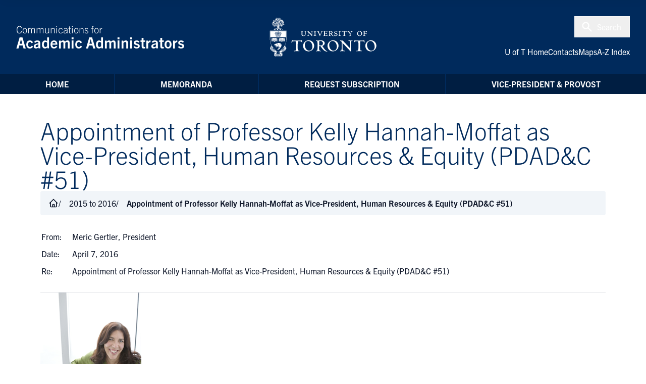

--- FILE ---
content_type: text/html; charset=UTF-8
request_url: https://memos.provost.utoronto.ca/appointment-of-professor-kelly-hannah-moffat-as-vice-president-human-resources-equity-pdadc51/
body_size: 122675
content:
<!DOCTYPE html>
<html lang="en">
	<head>
		<meta charset="UTF-8">
		<meta http-equiv="X-UA-Compatible" content="IE=edge">
		<meta name="viewport" content="width=device-width, initial-scale=1.0">		
		<link rel="preconnect" href="https://fonts.gstatic.com">
		<link rel="shortcut icon" href="https://memos.provost.utoronto.ca/wp-content/themes/utnew-v2/_inc/img/favicon.ico" type="image/x-icon" />
		<title>Appointment of Professor Kelly Hannah-Moffat as Vice-President, Human Resources &#038; Equity (PDAD&#038;C #51) &#8211; Communications for Academic Administrators</title>
<meta name='robots' content='max-image-preview:large' />
<link rel='dns-prefetch' href='//fonts.googleapis.com' />
<link rel='dns-prefetch' href='//use.typekit.net' />
<link rel='dns-prefetch' href='//www.googletagmanager.com' />
<link rel="alternate" title="oEmbed (JSON)" type="application/json+oembed" href="https://memos.provost.utoronto.ca/wp-json/oembed/1.0/embed?url=https%3A%2F%2Fmemos.provost.utoronto.ca%2Fappointment-of-professor-kelly-hannah-moffat-as-vice-president-human-resources-equity-pdadc51%2F" />
<link rel="alternate" title="oEmbed (XML)" type="text/xml+oembed" href="https://memos.provost.utoronto.ca/wp-json/oembed/1.0/embed?url=https%3A%2F%2Fmemos.provost.utoronto.ca%2Fappointment-of-professor-kelly-hannah-moffat-as-vice-president-human-resources-equity-pdadc51%2F&#038;format=xml" />
<style id='wp-img-auto-sizes-contain-inline-css'>
img:is([sizes=auto i],[sizes^="auto," i]){contain-intrinsic-size:3000px 1500px}
/*# sourceURL=wp-img-auto-sizes-contain-inline-css */
</style>
<style id='wp-emoji-styles-inline-css'>

	img.wp-smiley, img.emoji {
		display: inline !important;
		border: none !important;
		box-shadow: none !important;
		height: 1em !important;
		width: 1em !important;
		margin: 0 0.07em !important;
		vertical-align: -0.1em !important;
		background: none !important;
		padding: 0 !important;
	}
/*# sourceURL=wp-emoji-styles-inline-css */
</style>
<style id='wp-block-library-inline-css'>
:root{--wp-block-synced-color:#7a00df;--wp-block-synced-color--rgb:122,0,223;--wp-bound-block-color:var(--wp-block-synced-color);--wp-editor-canvas-background:#ddd;--wp-admin-theme-color:#007cba;--wp-admin-theme-color--rgb:0,124,186;--wp-admin-theme-color-darker-10:#006ba1;--wp-admin-theme-color-darker-10--rgb:0,107,160.5;--wp-admin-theme-color-darker-20:#005a87;--wp-admin-theme-color-darker-20--rgb:0,90,135;--wp-admin-border-width-focus:2px}@media (min-resolution:192dpi){:root{--wp-admin-border-width-focus:1.5px}}.wp-element-button{cursor:pointer}:root .has-very-light-gray-background-color{background-color:#eee}:root .has-very-dark-gray-background-color{background-color:#313131}:root .has-very-light-gray-color{color:#eee}:root .has-very-dark-gray-color{color:#313131}:root .has-vivid-green-cyan-to-vivid-cyan-blue-gradient-background{background:linear-gradient(135deg,#00d084,#0693e3)}:root .has-purple-crush-gradient-background{background:linear-gradient(135deg,#34e2e4,#4721fb 50%,#ab1dfe)}:root .has-hazy-dawn-gradient-background{background:linear-gradient(135deg,#faaca8,#dad0ec)}:root .has-subdued-olive-gradient-background{background:linear-gradient(135deg,#fafae1,#67a671)}:root .has-atomic-cream-gradient-background{background:linear-gradient(135deg,#fdd79a,#004a59)}:root .has-nightshade-gradient-background{background:linear-gradient(135deg,#330968,#31cdcf)}:root .has-midnight-gradient-background{background:linear-gradient(135deg,#020381,#2874fc)}:root{--wp--preset--font-size--normal:16px;--wp--preset--font-size--huge:42px}.has-regular-font-size{font-size:1em}.has-larger-font-size{font-size:2.625em}.has-normal-font-size{font-size:var(--wp--preset--font-size--normal)}.has-huge-font-size{font-size:var(--wp--preset--font-size--huge)}.has-text-align-center{text-align:center}.has-text-align-left{text-align:left}.has-text-align-right{text-align:right}.has-fit-text{white-space:nowrap!important}#end-resizable-editor-section{display:none}.aligncenter{clear:both}.items-justified-left{justify-content:flex-start}.items-justified-center{justify-content:center}.items-justified-right{justify-content:flex-end}.items-justified-space-between{justify-content:space-between}.screen-reader-text{border:0;clip-path:inset(50%);height:1px;margin:-1px;overflow:hidden;padding:0;position:absolute;width:1px;word-wrap:normal!important}.screen-reader-text:focus{background-color:#ddd;clip-path:none;color:#444;display:block;font-size:1em;height:auto;left:5px;line-height:normal;padding:15px 23px 14px;text-decoration:none;top:5px;width:auto;z-index:100000}html :where(.has-border-color){border-style:solid}html :where([style*=border-top-color]){border-top-style:solid}html :where([style*=border-right-color]){border-right-style:solid}html :where([style*=border-bottom-color]){border-bottom-style:solid}html :where([style*=border-left-color]){border-left-style:solid}html :where([style*=border-width]){border-style:solid}html :where([style*=border-top-width]){border-top-style:solid}html :where([style*=border-right-width]){border-right-style:solid}html :where([style*=border-bottom-width]){border-bottom-style:solid}html :where([style*=border-left-width]){border-left-style:solid}html :where(img[class*=wp-image-]){height:auto;max-width:100%}:where(figure){margin:0 0 1em}html :where(.is-position-sticky){--wp-admin--admin-bar--position-offset:var(--wp-admin--admin-bar--height,0px)}@media screen and (max-width:600px){html :where(.is-position-sticky){--wp-admin--admin-bar--position-offset:0px}}

/*# sourceURL=wp-block-library-inline-css */
</style><style id='global-styles-inline-css'>
:root{--wp--preset--aspect-ratio--square: 1;--wp--preset--aspect-ratio--4-3: 4/3;--wp--preset--aspect-ratio--3-4: 3/4;--wp--preset--aspect-ratio--3-2: 3/2;--wp--preset--aspect-ratio--2-3: 2/3;--wp--preset--aspect-ratio--16-9: 16/9;--wp--preset--aspect-ratio--9-16: 9/16;--wp--preset--color--black: #000000;--wp--preset--color--cyan-bluish-gray: #abb8c3;--wp--preset--color--white: #ffffff;--wp--preset--color--pale-pink: #f78da7;--wp--preset--color--vivid-red: #cf2e2e;--wp--preset--color--luminous-vivid-orange: #ff6900;--wp--preset--color--luminous-vivid-amber: #fcb900;--wp--preset--color--light-green-cyan: #7bdcb5;--wp--preset--color--vivid-green-cyan: #00d084;--wp--preset--color--pale-cyan-blue: #8ed1fc;--wp--preset--color--vivid-cyan-blue: #0693e3;--wp--preset--color--vivid-purple: #9b51e0;--wp--preset--gradient--vivid-cyan-blue-to-vivid-purple: linear-gradient(135deg,rgb(6,147,227) 0%,rgb(155,81,224) 100%);--wp--preset--gradient--light-green-cyan-to-vivid-green-cyan: linear-gradient(135deg,rgb(122,220,180) 0%,rgb(0,208,130) 100%);--wp--preset--gradient--luminous-vivid-amber-to-luminous-vivid-orange: linear-gradient(135deg,rgb(252,185,0) 0%,rgb(255,105,0) 100%);--wp--preset--gradient--luminous-vivid-orange-to-vivid-red: linear-gradient(135deg,rgb(255,105,0) 0%,rgb(207,46,46) 100%);--wp--preset--gradient--very-light-gray-to-cyan-bluish-gray: linear-gradient(135deg,rgb(238,238,238) 0%,rgb(169,184,195) 100%);--wp--preset--gradient--cool-to-warm-spectrum: linear-gradient(135deg,rgb(74,234,220) 0%,rgb(151,120,209) 20%,rgb(207,42,186) 40%,rgb(238,44,130) 60%,rgb(251,105,98) 80%,rgb(254,248,76) 100%);--wp--preset--gradient--blush-light-purple: linear-gradient(135deg,rgb(255,206,236) 0%,rgb(152,150,240) 100%);--wp--preset--gradient--blush-bordeaux: linear-gradient(135deg,rgb(254,205,165) 0%,rgb(254,45,45) 50%,rgb(107,0,62) 100%);--wp--preset--gradient--luminous-dusk: linear-gradient(135deg,rgb(255,203,112) 0%,rgb(199,81,192) 50%,rgb(65,88,208) 100%);--wp--preset--gradient--pale-ocean: linear-gradient(135deg,rgb(255,245,203) 0%,rgb(182,227,212) 50%,rgb(51,167,181) 100%);--wp--preset--gradient--electric-grass: linear-gradient(135deg,rgb(202,248,128) 0%,rgb(113,206,126) 100%);--wp--preset--gradient--midnight: linear-gradient(135deg,rgb(2,3,129) 0%,rgb(40,116,252) 100%);--wp--preset--font-size--small: 13px;--wp--preset--font-size--medium: 20px;--wp--preset--font-size--large: 36px;--wp--preset--font-size--x-large: 42px;--wp--preset--spacing--20: 0.44rem;--wp--preset--spacing--30: 0.67rem;--wp--preset--spacing--40: 1rem;--wp--preset--spacing--50: 1.5rem;--wp--preset--spacing--60: 2.25rem;--wp--preset--spacing--70: 3.38rem;--wp--preset--spacing--80: 5.06rem;--wp--preset--shadow--natural: 6px 6px 9px rgba(0, 0, 0, 0.2);--wp--preset--shadow--deep: 12px 12px 50px rgba(0, 0, 0, 0.4);--wp--preset--shadow--sharp: 6px 6px 0px rgba(0, 0, 0, 0.2);--wp--preset--shadow--outlined: 6px 6px 0px -3px rgb(255, 255, 255), 6px 6px rgb(0, 0, 0);--wp--preset--shadow--crisp: 6px 6px 0px rgb(0, 0, 0);}:where(.is-layout-flex){gap: 0.5em;}:where(.is-layout-grid){gap: 0.5em;}body .is-layout-flex{display: flex;}.is-layout-flex{flex-wrap: wrap;align-items: center;}.is-layout-flex > :is(*, div){margin: 0;}body .is-layout-grid{display: grid;}.is-layout-grid > :is(*, div){margin: 0;}:where(.wp-block-columns.is-layout-flex){gap: 2em;}:where(.wp-block-columns.is-layout-grid){gap: 2em;}:where(.wp-block-post-template.is-layout-flex){gap: 1.25em;}:where(.wp-block-post-template.is-layout-grid){gap: 1.25em;}.has-black-color{color: var(--wp--preset--color--black) !important;}.has-cyan-bluish-gray-color{color: var(--wp--preset--color--cyan-bluish-gray) !important;}.has-white-color{color: var(--wp--preset--color--white) !important;}.has-pale-pink-color{color: var(--wp--preset--color--pale-pink) !important;}.has-vivid-red-color{color: var(--wp--preset--color--vivid-red) !important;}.has-luminous-vivid-orange-color{color: var(--wp--preset--color--luminous-vivid-orange) !important;}.has-luminous-vivid-amber-color{color: var(--wp--preset--color--luminous-vivid-amber) !important;}.has-light-green-cyan-color{color: var(--wp--preset--color--light-green-cyan) !important;}.has-vivid-green-cyan-color{color: var(--wp--preset--color--vivid-green-cyan) !important;}.has-pale-cyan-blue-color{color: var(--wp--preset--color--pale-cyan-blue) !important;}.has-vivid-cyan-blue-color{color: var(--wp--preset--color--vivid-cyan-blue) !important;}.has-vivid-purple-color{color: var(--wp--preset--color--vivid-purple) !important;}.has-black-background-color{background-color: var(--wp--preset--color--black) !important;}.has-cyan-bluish-gray-background-color{background-color: var(--wp--preset--color--cyan-bluish-gray) !important;}.has-white-background-color{background-color: var(--wp--preset--color--white) !important;}.has-pale-pink-background-color{background-color: var(--wp--preset--color--pale-pink) !important;}.has-vivid-red-background-color{background-color: var(--wp--preset--color--vivid-red) !important;}.has-luminous-vivid-orange-background-color{background-color: var(--wp--preset--color--luminous-vivid-orange) !important;}.has-luminous-vivid-amber-background-color{background-color: var(--wp--preset--color--luminous-vivid-amber) !important;}.has-light-green-cyan-background-color{background-color: var(--wp--preset--color--light-green-cyan) !important;}.has-vivid-green-cyan-background-color{background-color: var(--wp--preset--color--vivid-green-cyan) !important;}.has-pale-cyan-blue-background-color{background-color: var(--wp--preset--color--pale-cyan-blue) !important;}.has-vivid-cyan-blue-background-color{background-color: var(--wp--preset--color--vivid-cyan-blue) !important;}.has-vivid-purple-background-color{background-color: var(--wp--preset--color--vivid-purple) !important;}.has-black-border-color{border-color: var(--wp--preset--color--black) !important;}.has-cyan-bluish-gray-border-color{border-color: var(--wp--preset--color--cyan-bluish-gray) !important;}.has-white-border-color{border-color: var(--wp--preset--color--white) !important;}.has-pale-pink-border-color{border-color: var(--wp--preset--color--pale-pink) !important;}.has-vivid-red-border-color{border-color: var(--wp--preset--color--vivid-red) !important;}.has-luminous-vivid-orange-border-color{border-color: var(--wp--preset--color--luminous-vivid-orange) !important;}.has-luminous-vivid-amber-border-color{border-color: var(--wp--preset--color--luminous-vivid-amber) !important;}.has-light-green-cyan-border-color{border-color: var(--wp--preset--color--light-green-cyan) !important;}.has-vivid-green-cyan-border-color{border-color: var(--wp--preset--color--vivid-green-cyan) !important;}.has-pale-cyan-blue-border-color{border-color: var(--wp--preset--color--pale-cyan-blue) !important;}.has-vivid-cyan-blue-border-color{border-color: var(--wp--preset--color--vivid-cyan-blue) !important;}.has-vivid-purple-border-color{border-color: var(--wp--preset--color--vivid-purple) !important;}.has-vivid-cyan-blue-to-vivid-purple-gradient-background{background: var(--wp--preset--gradient--vivid-cyan-blue-to-vivid-purple) !important;}.has-light-green-cyan-to-vivid-green-cyan-gradient-background{background: var(--wp--preset--gradient--light-green-cyan-to-vivid-green-cyan) !important;}.has-luminous-vivid-amber-to-luminous-vivid-orange-gradient-background{background: var(--wp--preset--gradient--luminous-vivid-amber-to-luminous-vivid-orange) !important;}.has-luminous-vivid-orange-to-vivid-red-gradient-background{background: var(--wp--preset--gradient--luminous-vivid-orange-to-vivid-red) !important;}.has-very-light-gray-to-cyan-bluish-gray-gradient-background{background: var(--wp--preset--gradient--very-light-gray-to-cyan-bluish-gray) !important;}.has-cool-to-warm-spectrum-gradient-background{background: var(--wp--preset--gradient--cool-to-warm-spectrum) !important;}.has-blush-light-purple-gradient-background{background: var(--wp--preset--gradient--blush-light-purple) !important;}.has-blush-bordeaux-gradient-background{background: var(--wp--preset--gradient--blush-bordeaux) !important;}.has-luminous-dusk-gradient-background{background: var(--wp--preset--gradient--luminous-dusk) !important;}.has-pale-ocean-gradient-background{background: var(--wp--preset--gradient--pale-ocean) !important;}.has-electric-grass-gradient-background{background: var(--wp--preset--gradient--electric-grass) !important;}.has-midnight-gradient-background{background: var(--wp--preset--gradient--midnight) !important;}.has-small-font-size{font-size: var(--wp--preset--font-size--small) !important;}.has-medium-font-size{font-size: var(--wp--preset--font-size--medium) !important;}.has-large-font-size{font-size: var(--wp--preset--font-size--large) !important;}.has-x-large-font-size{font-size: var(--wp--preset--font-size--x-large) !important;}
/*# sourceURL=global-styles-inline-css */
</style>

<style id='classic-theme-styles-inline-css'>
/*! This file is auto-generated */
.wp-block-button__link{color:#fff;background-color:#32373c;border-radius:9999px;box-shadow:none;text-decoration:none;padding:calc(.667em + 2px) calc(1.333em + 2px);font-size:1.125em}.wp-block-file__button{background:#32373c;color:#fff;text-decoration:none}
/*# sourceURL=/wp-includes/css/classic-themes.min.css */
</style>
<link rel='stylesheet' id='source-serif-css' href='https://fonts.googleapis.com/css2?family=Source+Serif+Pro%3Aital%2Cwght%400%2C200%3B0%2C300%3B0%2C400%3B0%2C600%3B0%2C700%3B0%2C900%3B1%2C200%3B1%2C300%3B1%2C400%3B1%2C600%3B1%2C700%3B1%2C900&#038;display=swap&#038;ver=6.9' media='all' />
<link rel='stylesheet' id='trade-gothic-css' href='https://use.typekit.net/fov2wjs.css?ver=6.9' media='all' />
<link rel='stylesheet' id='main-styles-css' href='https://memos.provost.utoronto.ca/wp-content/themes/utnew-v2/build/site.css?ver=6.9' media='all' />
<link rel='stylesheet' id='wp-pagenavi-css' href='https://memos.provost.utoronto.ca/wp-content/plugins/wp-pagenavi/pagenavi-css.css?ver=2.70' media='all' />
<link rel="https://api.w.org/" href="https://memos.provost.utoronto.ca/wp-json/" /><link rel="alternate" title="JSON" type="application/json" href="https://memos.provost.utoronto.ca/wp-json/wp/v2/posts/1784" /><link rel="EditURI" type="application/rsd+xml" title="RSD" href="https://memos.provost.utoronto.ca/xmlrpc.php?rsd" />
<meta name="generator" content="WordPress 6.9" />
<link rel="canonical" href="https://memos.provost.utoronto.ca/appointment-of-professor-kelly-hannah-moffat-as-vice-president-human-resources-equity-pdadc51/" />
<link rel='shortlink' href='https://memos.provost.utoronto.ca/?p=1784' />
<meta name="generator" content="Site Kit by Google 1.170.0" />		<style id="wp-custom-css">
			.archive-widget-title {
	display: none;
}
form.mailpoet-manage-subscription .mailpoet_text_label, 
form.mailpoet-manage-subscription .mailpoet_select_label, 
form.mailpoet-manage-subscription .mailpoet_segment_label{
    display: block;
    font-weight:bold;
}
form.mailpoet-manage-subscription .mailpoet_select, 
form.mailpoet-manage-subscription .mailpoet_text{
	width: 50%;
	padding: 12px;
}
form.mailpoet-manage-subscription .mailpoet_paragraph{
	margin-bottom:20px
}
form.mailpoet_form input[type=submit], form.mailpoet-manage-subscription .mailpoet_submit{
    padding: 6px 20px;
    font-weight: bold;
    font-size: 11pt;
	background: #002a5c;
	border-radius: 0.2rem;
	color: white!important;
	text-transform: uppercase;
}		</style>
				<script src="//unpkg.com/alpinejs" defer></script>
	</head>
	<body class="wp-singular post-template-default single single-post postid-1784 single-format-standard wp-theme-utnew-v2 flex flex-col min-h-screen bg-white relative overflow-x-hidden max-w-100 font-trade">
				<a href="#main" class="sr-only">Skip to Content</a>
						<header id="header" class="bg-primary grid grid-cols-2 gap-6 md:flex md:flex-row justify-between items-center p-4 md:p-8" role="banner">
			<a href="https://www.utoronto.ca/" title="Go to U of T homepage" aria-label="University of Toronto Home" target="_blank" class="md:flex md:order-2 print:hidden justify-center items-center">
			<svg xmlns="http://www.w3.org/2000/svg" viewBox="0 0 428.5 159" class="h-20">
				<g id="Black_Outline_Layer">
					<rect x="-16.668" y="-34.65" display="none" fill="none" width="109.316" height="197.137"/>
					<g>
						<path id="University_of_Toronto_Mark_Stacked_1_" fill="#FFFFFF" d="M402.361,92.865c13.441,0,21.742,10.715,21.742,21.637    c0,12.08-10.506,22.057-22.373,22.057c-12.289,0-21.113-9.977-21.113-22.057C380.617,102.949,390.809,92.865,402.361,92.865     M404.57,133.83c7.875,0,12.809-7.771,12.809-15.23c0-11.867-6.828-23.004-17.014-23.004c-8.088,0-13.025,7.145-13.025,15.441    C387.34,121.959,393.643,133.83,404.57,133.83z M360.881,93.813h-8.99c-3.885,0-6.828,0-9.244-0.105    c-2.207-0.105-2.73-0.631-3.045-1.051h-1.156c-0.211,0.525-3.047,8.086-3.15,8.508l1.365,0.84    c1.365-3.676,2.941-5.461,10.396-5.461c0.633,0,3.047,0,5.99,0.314c0.418,5.355,0.521,10.607,0.521,15.965    c0,3.361-0.104,15.947-0.521,18.676c-0.213,1.264-0.844,1.859-4.307,2.49c-1.473,0.213-2.418,0.314-3.258,0.42l0.318,1.701    c1.121-0.104,2.473-0.178,4.141-0.281c1.689-0.104,3.732-0.17,6.777-0.17c1.158,0,3.049-0.078,4.834,0.029    c1.781,0.105,3.367,0.109,5.568,0.209l0.209-1.756c-0.424,0-1.039-0.098-1.996-0.227c-1.174-0.158-3.045-0.521-3.781-1.258    c-1.365-1.576-1.365-12.902-1.365-15.947c0-2.625,0.42-15.859,0.42-18.904c0-1.262,0.422-1.262,4.201-1.262l0.129,0.018    c1.693-0.059,2.166-0.018,2.797-0.018c7.457,0,7.664,1.785,9.025,5.461l1.369-0.84c-0.105-0.422-1.574-7.982-1.783-8.508h-1.154    c-0.318,0.42-0.842,0.945-3.047,1.051c-2.873,0.125-6.27,0.105-9.695,0.105H360.881z M291.686,93.707    c-1.682,0.105-2.951,0.105-5.051,0.105c-1.051,0-2.1,0-3.148-0.105c-1.051-0.105-1.217-0.092-2.225-0.209v1.787    c6.092,1.154,6.635,2.098,6.424,14.281l-0.021,7.457c0,2.836-0.193,11.24-0.51,13.654c-0.314,2.732-1.469,2.941-3.043,3.256    c-0.842,0.211-1.787,0.422-2.418,0.527v1.572c1.576,0,3.15-0.105,4.725-0.209c1.578-0.105,3.688-0.209,5.262-0.209    c1.578,0,3.254,0.104,4.729,0.209c1.365,0,2.307,0.104,2.938,0.209v-1.787c-8.299-1.467-8.299-2.625-8.193-9.66l0.008-17.75    l0.104-3.359c-0.023-0.027-0.02,0.053,30.9,32.766h2.158c-0.209-3.467-0.209-12.393-0.209-16.277    c0-5.568-0.039-19.926,0.197-21.721c0.359-2.738,4.002-2.965,6-2.965v-1.574c-4.516,0-6.994,0.107-8.988-0.104    c-1.891-0.209-3.258-0.313-4.41-0.313c-0.945,0-1.996-0.107-2.627-0.002l-0.313,1.574c7.035,0.424,6.877,1.047,6.877,16.9    c0,1.891-0.068,11.162-0.068,12.947L291.686,93.707z M253.65,92.865c13.447,0,21.742,10.715,21.742,21.637    c0,12.08-10.504,22.057-22.373,22.057c-12.289,0-21.111-9.977-21.111-22.057C231.908,102.949,242.098,92.865,253.65,92.865z     M255.857,133.83c7.875,0,12.814-7.771,12.814-15.23c0-11.867-6.828-23.004-17.018-23.004c-8.084,0-13.023,7.145-13.023,15.441    C238.631,121.959,244.934,133.83,255.857,133.83z M186.956,93.498c1.364,0.104,2.627,0.209,3.991,0.209    c1.261,0.105,2.626,0.105,3.887,0.105c0.945,0,3.361-0.211,5.777-0.42c2.414-0.211,4.199-0.211,5.67-0.211    c8.928,0,14.602,4.83,14.602,11.34c0,5.883-5.357,9.457-9.558,10.508c8.716,12.605,10.291,14.494,13.654,17.643    c0.42,0.422,3.047,2.836,6.303,3.047l-0.107,1.576c-7.246,0-10.818-2.834-12.707-4.307c-6.409-5.041-12.709-15.02-13.866-17.119    c-1.785,0-2.521,0-5.566-0.211v6.09c0,2.732-0.105,8.826,0.736,10.506c0.523,0.943,3.675,1.891,5.776,2.52l0.105,1.578    c-2.521-0.424-6.514-0.736-9.243-0.736c-1.472,0-7.982,0.418-9.35,0.523l-0.313-1.26c0.63-0.105,4.411-0.945,5.356-2.73    c0.734-1.574,0.629-10.4,0.629-13.232v-10.082c0-13.027-0.629-13.238-5.881-13.549L186.956,93.498z M199.139,113.242    c1.261,0.211,3.258,0.211,4.518,0.211c1.575,0,10.398,0,10.398-8.4c0-3.889-2.836-9.559-10.293-9.559    c-4.411,0-4.411,0.523-4.517,7.666L199.139,113.242z M157.758,92.865c13.444,0,21.741,10.715,21.741,21.637    c0,12.08-10.503,22.057-22.371,22.057c-12.289,0-21.112-9.977-21.112-22.057C136.016,102.949,146.205,92.865,157.758,92.865z     M159.964,133.83c7.878,0,12.813-7.771,12.813-15.23c0-11.867-6.826-23.004-17.014-23.004c-8.088,0-13.025,7.145-13.025,15.441    C142.738,121.959,149.041,133.83,159.964,133.83z M115.284,93.813h-8.992c-3.885,0-6.827,0-9.243-0.105    c-2.206-0.105-2.731-0.631-3.045-1.051h-1.155c-0.211,0.525-3.047,8.086-3.152,8.508l1.365,0.84    c1.366-3.676,2.942-5.461,10.398-5.461c0.631,0,3.047,0,5.988,0.314c0.421,5.355,0.525,10.607,0.525,15.965    c0,3.361-0.104,15.947-0.525,18.676c-0.21,1.264-0.84,1.859-4.307,2.49c-1.471,0.213-2.416,0.314-3.256,0.42l0.315,1.701    c1.125-0.104,2.479-0.178,4.145-0.281c1.689-0.104,3.732-0.17,6.778-0.17c1.156,0,3.046-0.078,4.831,0.029    c1.784,0.105,3.368,0.109,5.567,0.209l0.21-1.756c-0.423,0-1.039-0.098-1.996-0.227c-1.176-0.158-3.046-0.521-3.782-1.258    c-1.364-1.576-1.364-12.902-1.364-15.947c0-2.625,0.42-15.859,0.42-18.904c0-1.262,0.42-1.262,4.202-1.262l0.128,0.018    c1.693-0.059,2.165-0.018,2.795-0.018c7.459,0,7.667,1.785,9.031,5.461l1.366-0.84c-0.107-0.422-1.574-7.982-1.783-8.508h-1.155    c-0.316,0.42-0.841,0.945-3.047,1.051c-2.87,0.125-6.268,0.105-9.699,0.105H115.284z M386.648,56.752    c-2.717,0.275-3.35,0.275-6.371,0.275l-3.189-0.047l-3.291-0.092l-1.088,0.065l-0.852,0.088l-0.002,0.142v0.656l0.146,0.008    c0.83,0.043,1.605,0.123,1.947,0.623c0.484,0.734,0.535,1.494,0.535,8.107c0,3.121-0.275,6.641-0.371,7.158    c-0.168,0.729-1.188,0.986-1.943,1.117l-0.117,0.021l-0.07,0.994l0.182-0.014c1.855-0.141,3.875-0.184,4.402-0.184l1.631,0.047    c0.012,0,3.031,0.145,3.031,0.145l0.004-0.164v-0.926l-0.217-0.02c-2.158-0.205-2.881-0.58-3.109-0.859    c-0.227-0.275-0.314-1.4-0.314-2.586c0-0.348,0.008-0.699,0.02-1.037c0-0.002,0.076-2.795,0.092-3.451    c0.227-0.012,1.541-0.084,1.541-0.084c1.686,0,3.799,0.383,4.348,0.631c0.297,0.096,0.551,0.699,0.662,1.537l0.02,0.137h0.936    l0.014-0.146c0.154-1.939,0.131-3.857,0.094-5.313l-0.004-0.154h-0.988l-0.021,0.131c-0.227,1.373-0.32,1.943-3.979,1.943    c-1.098,0-1.447-0.041-2.496-0.16c0,0-0.039-0.006-0.08-0.01c-0.023-0.332-0.037-0.688-0.037-1.074    c0-0.422,0.01-0.871,0.021-1.332c0,0,0.057-3.891,0.066-4.494c1.059-0.125,1.977-0.17,2.244-0.17c2.043,0,3.832,0.367,4.551,0.934    c0.584,0.449,0.82,1.188,0.979,1.848l0.029,0.129l1.043-0.066l-0.016-0.158c-0.025-0.301,0.037-1.328,0.098-2.234l0.1-1.988    L386.648,56.752z M358.16,56.614c6.18,0,9.877,4.902,9.877,9.644c0,5.328-4.652,9.83-10.162,9.83c-5.379,0-9.594-4.318-9.594-9.83    C348.281,61.119,352.898,56.614,358.16,56.614z M359.143,74.576c3.445,0,5.572-3.387,5.572-6.521c0-4.883-2.783-9.932-7.449-9.932    c-3.721,0-5.67,3.328-5.67,6.615C351.596,69.574,354.42,74.576,359.143,74.576z M323.061,57v0.931l0.215,0.01    c0.939,0.043,2.229,0.105,2.229,0.854c0,0.229-0.398,1.326-3.941,6.465c-1.525-1.838-4.904-6.18-4.904-6.74    c0-0.209,0-0.445,2.146-0.488l0.152-0.002v-1.097l-1.783,0.037l-3.443,0.059l-3.727-0.049l0.002,0.16v0.845h0.154    c0.938,0,1.479,0.123,1.934,0.436c1.141,0.805,5.166,5.943,5.305,6.164c0.01,0.018,1.613,2.084,1.771,2.285    c0.096,1.332,0.184,2.814,0.184,4.639c0,2.811,0,3.396-2.621,3.482l-0.143,0.004l-0.068,0.943l0.156,0.01    c0.385,0.027,1.592-0.063,2.754-0.15l2.002-0.125l1.518,0.074l0.307,0.018l2.049,0.102l-0.008-0.166v-0.787l-0.141-0.014    c-2.568-0.221-2.594-0.553-2.633-1.053c0,0.012-0.008-0.195-0.008-0.195c-0.059-1.158-0.09-2.445-0.09-3.85    c0-1.053,0.021-2.178,0.051-3.357c0.051-0.076,3.688-5.625,3.688-5.625c1.174-1.799,1.82-2.787,4.334-2.834l0.148-0.002v-1.08    l-0.139-0.012c-0.33-0.03-1.34,0.027-2.234,0.079l-1.207,0.058l-1.432-0.078l-1.01-0.061c0.004,0-1.404-0.047-1.404-0.047    l-0.162-0.004V57z M306.439,56.475h-0.592l-0.045,0.062c-0.098,0.123-0.27,0.354-1.248,0.398l-3.773,0.046h-5.275l-4.121-0.046    c-0.975-0.045-1.152-0.275-1.246-0.398l-0.047-0.062h-0.699l-0.041,0.098c-0.076,0.192-1.359,3.546-1.414,3.748l-0.025,0.115    l0.871,0.523l0.063-0.174c0.59-1.559,1.227-2.293,4.504-2.293c1.045,0,1.93,0.064,2.527,0.125    c0.197,2.543,0.227,4.994,0.227,6.855c0,1.783-0.057,7.033-0.232,8.162c-0.07,0.41-0.193,0.676-1.797,0.961    c0.004-0.002-1.166,0.15-1.166,0.15l-0.447,0.055l0.197,1.045l1.555-0.105l0.436-0.025l3.018-0.074l0.482-0.006l1.672,0.018    l1.273,0.049l1.355,0.049l0.021-0.143l0.113-0.93l-0.848-0.088l-0.195-0.027c-0.801-0.104-1.383-0.291-1.605-0.51    c-0.207-0.232-0.563-1.447-0.563-6.877l0.092-3.875l0.094-4.414c0-0.373,0-0.395,1.725-0.395l0.061,0.008l1.027-0.01l0.221,0.002    c3.039,0,3.271,0.637,3.793,2.029l0.162,0.439l0.863-0.521l-0.207-1c-0.301-1.475-0.553-2.708-0.621-2.867l-0.039-0.098H306.439z     M275.066,57.045v0.935l0.15,0.004c2.455,0.092,2.857,0.594,3.055,1.1c0.34,0.828,0.414,6.156,0.414,8.141v0.33    c0.002,1.617,0.008,5.402-0.498,6.27c-0.164,0.289-0.797,0.799-3.211,0.982l-0.145,0.01v0.953l2.973-0.098h2.727l4.537,0.143    l-0.018-0.172l-0.053-0.883h-0.146c-1.984,0-2.623-0.037-2.859-0.811c-0.121-0.412-0.18-2.193-0.18-5.295    c0-7.324,0.041-9.258,0.447-9.965c0.498-0.814,2.242-0.711,2.762-0.658l0.172,0.018v-1.113h-2.221    c-0.01,0-3.145,0.092-3.145,0.092l-2.07-0.061l-0.893-0.031c0.002,0-1.639-0.047-1.639-0.047l-0.16-0.004V57.045z M258.439,62.066    c0,3.199,2.727,4.316,4.719,5.135l0.168,0.066c3.416,1.387,4.979,2.02,4.979,4.379c0,1.389-1.043,2.883-3.322,2.883    c-2.012,0-3.482-0.857-4.363-1.578c-1.061-0.898-1.355-2.234-1.451-2.674l-0.023-0.123h-1.135l0.061,0.201    c0.625,2.072,0.84,3.004,0.797,5.342l-0.006,0.148l0.914,0.064l0.047-0.105c0.041-0.107,0.201-0.455,0.418-0.455    c0.221,0,0.871,0.168,1.148,0.238l0.129,0.035c-0.004,0,0.277,0.08,0.277,0.08c0.465,0.143,1.109,0.338,2.295,0.338    c4.588,0,7.061-2.785,7.061-5.408c0-3.688-3.635-5.125-6.037-6.076c-2.287-0.879-4.014-1.691-4.014-3.549    c0-1.836,1.41-3.068,3.508-3.068c1.879,0,3.225,1.053,3.545,1.42c0.762,0.705,0.951,1.533,1.131,2.336l0.029,0.121l0.131,0.037    h0.832l-0.252-2.459c0-0.893,0.18-1.84,0.275-2.216l0.041-0.169l-0.84-0.126c0,0-0.508,0.345-0.6,0.408    c-1.717-0.452-2.576-0.586-3.773-0.586C261.189,56.706,258.439,58.91,258.439,62.066z M245.205,56.75    c3.936,0,6.684,2.111,6.684,5.13c0,2.445-2.127,4.113-4.178,4.691c3.77,5.344,4.467,6.166,5.961,7.541    c0.051,0.049,1.236,1.197,2.719,1.293l0.158,0.008l-0.068,0.996h-0.146c-3.26,0-4.879-1.236-5.775-1.922    c-2.861-2.209-5.66-6.553-6.191-7.48c-0.16-0.004-1.971-0.072-2.248-0.08c0,0.285,0,2.508,0,2.508s-0.002,0.682-0.002,0.855    c0,1.277,0.027,3.119,0.313,3.672c0.205,0.361,1.691,0.797,2.49,1.033l0.104,0.031l0.066,0.998l-0.191-0.031    c-1.119-0.186-2.885-0.322-4.107-0.322c-0.643,0-3.529,0.182-4.168,0.23l-0.129,0.01l-0.217-0.848l0.168-0.027    c0.389-0.063,1.916-0.439,2.281-1.109c0.283-0.592,0.271-3.895,0.266-5.305l-0.002-0.432V63.77c0-5.639-0.234-5.65-2.484-5.785    l-0.154-0.01l0.068-1.096l0.277,0.021c0,0,1.652,0.081,1.664,0.082l1.727,0.046c0.418,0,1.512-0.094,2.566-0.186h-0.002h0.002    L245.205,56.75z M242.17,65.563c0.553,0.074,1.359,0.076,1.863,0.076c1.676,0,4.492-0.457,4.492-3.527    c0-1.621-1.186-4.033-4.447-4.033c-1.816,0-1.816,0.061-1.865,3.207C242.213,61.285,242.174,65.299,242.17,65.563z     M231.059,56.842c-2.305,0.137-5.938,0.186-8.35,0.186c-1.463,0-5.127-0.091-6.477-0.139l-0.16-0.005v0.938l0.131,0.021    c1.592,0.277,1.693,0.314,1.803,0.676c0.17,0.439,0.367,2.145,0.367,7.83c0,2.434-0.182,6.273-0.42,7.572    c-0.121,0.637-0.92,0.846-2.164,0.977l-0.156,0.018l0.133,1.049l0.15-0.018c2.529-0.275,5.58-0.275,7.404-0.275l7.508,0.094    l0.068-0.113c0.395-0.625,0.988-1.572,1.406-4.582l0.023-0.166l-0.891-0.068l-0.043,0.111c-0.637,1.725-1.906,3.49-6.475,3.49    c-1.607,0-2.307-0.213-3.199-0.557c-0.086-0.539-0.172-1.314-0.217-3.619c0,0-0.035-2.803-0.043-3.451    c1.205-0.162,2.316-0.168,2.801-0.168c3.672,0,3.951,0.289,4.451,2.551l0.025,0.123h0.893l-0.002-0.16    c-0.047-2.48-0.045-3.066,0.094-5.654l0.008-0.166h-0.988l-0.029,0.117c-0.361,1.379-0.658,1.648-1.188,1.729    c-2.684,0.344-5.303,0.238-5.932,0.193c-0.008-0.242-0.09-2.48-0.09-2.48c0-1.203,0.102-3.061,0.313-4.375    c0.988-0.184,2.832-0.35,3.619-0.35c2.078,0,3.301,0.27,3.844,0.85c0.453,0.48,0.455,1.18,0.414,1.979l-0.006,0.146l1.07,0.131    v-0.178c0-0.199,0.123-0.949,0.215-1.496l0.111-0.693c0.145-0.977,0.145-1.449,0.145-1.908v-0.166L231.059,56.842z     M190.383,57.057l0.056,0.82l0.127,0.016c2.527,0.314,2.627,0.328,4.67,4.52l4.228,8.613c-0.001-0.002,0.036,0.078,0.036,0.078    c0.715,1.494,1.795,3.756,2.161,5.053l0.03,0.115h0.936l0.035-0.107c0.638-1.873,1.102-3.172,2.574-6.104l4.557-8.936    c1.051-2.105,1.502-2.639,3.553-3.051l0.127-0.025v-1.028l-0.164,0.007c-1.165,0.047-2.297,0.047-3.463,0    c-0.005,0-3.576-0.096-3.576-0.096l-0.011,0.137l-0.059,0.972l0.165-0.01c0.941,0,2.195,0.117,2.195,1.133    c0,0.561-0.406,1.477-0.672,2.082l-0.07,0.158c-0.932,2.098-1.521,3.25-2.145,4.473l-2.08,4.275c0,0-0.312,0.684-0.489,1.07    c-2.047-3.303-5.766-12.135-5.79-12.658c0-0.223,0.053-0.254,1.588-0.445l0.48-0.059v-1.034l-2.876,0.011l-1.553-0.01    c-1.083,0-3.272-0.05-4.401-0.137l-0.182-0.016L190.383,57.057z M177.703,57.045v0.935l0.151,0.004    c2.457,0.092,2.854,0.594,3.054,1.1c0.339,0.828,0.412,6.156,0.412,8.141v0.33c0.004,1.617,0.011,5.402-0.496,6.27    c-0.163,0.289-0.797,0.799-3.212,0.982l-0.144,0.01v0.953l2.974-0.098h2.724l4.539,0.143l-0.017-0.172l-0.056-0.883h-0.146    c-1.982,0-2.621-0.037-2.857-0.811c-0.119-0.412-0.182-2.193-0.182-5.295c0-7.326,0.046-9.258,0.449-9.965    c0.5-0.814,2.24-0.711,2.764-0.658l0.169,0.018v-1.113h-2.222c-0.008,0-3.146,0.092-3.146,0.092l-2.065-0.061l-0.892-0.031    c0.002,0-1.64-0.047-1.64-0.047l-0.161-0.004V57.045z M166.914,56.733l-0.121,0.004l-0.006,0.118l-0.178,0.87l0.18,0.01    c3.627,0.213,3.057,0.289,3.156,7.793c0,0,0.049,4.535,0.037,5.051c-0.254-0.268-13.018-13.606-13.018-13.606l-0.049-0.06    l-2.09,0.048l-1.395-0.046l-0.117-0.012l-1.271-0.092l0.021,0.178l0.006,0.906l0.119,0.021c2.609,0.486,3.044,0.773,2.949,6.105    l-0.045,3.27c0,1.217-0.143,4.918-0.283,5.967c-0.125,1.076-0.537,1.158-1.218,1.291c-0.024,0.004-1.216,0.26-1.216,0.26    l-0.007,0.127v0.855l4.382-0.191l2.1,0.092c0.012,0.002,1.468,0.102,1.468,0.102l0.015-0.166v-0.914l-0.131-0.023    c-3.584-0.623-3.578-1.018-3.531-4.078l0.094-7.783c0,0.002,0.021-0.668,0.035-1.105c0.707,0.73,13.608,14.105,13.535,14.139    l0.043,0.059l1.221-0.023l-0.012-0.178c-0.093-1.514-0.093-5.428-0.093-7.135c0-2.539,0.113-8.453,0.243-9.184    c0.163-1.266,1.248-1.566,2.29-1.566h0.154v-1.005h-0.154c-2.028,0-3.046,0.132-3.931,0.04l-0.595-0.067l-1.39-0.084    L166.914,56.733z M132.78,56.917l-1.088,0.02c-1.279,0-3.86,0.045-4.244,0.094l-0.146,0.016l0.066,1.033h0.146    c1.229,0,1.643,0,1.93,0.201c0.379,0.24,0.639,2.4,0.639,5.262l-0.234,6.125c0,4.229,2.701,6.467,7.81,6.467    c8.096,0,8.521-4.326,8.655-13.328l0.048-2.717c0,0.002,0.002-0.115,0.002-0.115c0.044-1.316,0.059-1.861,2.246-1.988l0.137-0.008    l0.068-1.052l-0.417,0.026l-3.272,0.077l-2.52-0.063l-1.115-0.035l0.004,0.162v0.939h0.154c0.944,0,1.874,0.057,2.287,0.463    c0.594,0.582,0.753,3.104,0.753,4.354v1.658c0,6.238-0.419,10.023-6.231,10.023c-5.293,0-5.293-4.219-5.293-6.244v-3.502    c0-6.514,0.238-6.535,3.146-6.799l0.141-0.012v-1.076l-0.148-0.008C135.579,56.857,133.96,56.892,132.78,56.917z"/>
						<g>
							<g>
								<g>
									<path fill="#FFFFFF" d="M16.555,24.814c-0.612,0.174-0.987,0.636-1.145,1.248c-0.41-0.027-0.857,0.011-1.302,0.307       c-0.451,0.301-0.747,0.775-0.854,1.373c-0.004,0.035-0.039,0.406-0.039,0.408c0,0.645,0.283,1.448,1.364,1.992       c-0.024,0.122-0.049,0.245-0.049,0.245c0,0.348,0.109,0.861,0.627,1.328c0.252,0.226,0.529,0.363,0.821,0.461       c-0.057,0.224-0.145,0.575-0.145,0.575l0.123,0.69c0.235,0.693,0.808,1.425,2.129,1.517c0.085,0.272,0.216,0.57,0.536,0.861       c0.43,0.392,1.105,0.684,2.037,0.406c-0.089,0.25-0.173,0.5-0.173,0.754c0,0.447,0.139,0.876,0.413,1.276       c0.809,1.182,2.211,0.608,3.094,0.191c0.42,0.504,1.026,0.754,1.777,0.602c1.211-0.248,1.762-0.998,2.096-1.717       c0.084-0.013,0.886-0.144,0.886-0.144l0.148-0.092c0.478-0.296,0.882-0.953,1.251-1.847c0.868,0.769,1.579,1.851,1.667,2.075       c0.145,0.369,0.515,0.984,1.485,2.533c-0.002-0.004,0.709,1.172,0.905,1.496c-0.299,1.56-1.019,2.712-2.051,3.238l-0.567,0.285       c-1.409,0.707-2.97,1.517-3.958,2.251c-0.011,0-0.037-0.002-0.039-0.002c-0.724,0-1.167,0.162-1.482,0.309       c-0.411-0.166-0.958-0.342-1.536-0.346c-1.934-0.014-2.786,1.061-3.121,1.701c-0.642,1.225-0.417,2.699,0.121,3.465       c0.689,0.979,1.737,1.494,3.031,1.494c0.503,0,0.958-0.146,1.391-0.344c0.392,0.156,0.849,0.307,1.371,0.307       c0.535,0,1.018-0.135,1.475-0.32c0.415,0.188,0.856,0.357,1.32,0.357c0.471,0,0.889-0.143,1.297-0.332       c0.363,0.148,0.778,0.295,1.266,0.295c0.688,0,1.121-0.152,1.432-0.291c0.399,0.174,0.822,0.328,1.27,0.328       c0.471,0,0.888-0.143,1.296-0.332c0.363,0.148,0.777,0.295,1.263,0.295c0.681,0,1.111-0.148,1.42-0.285       c0.396,0.172,0.815,0.322,1.262,0.322c0.471,0,0.889-0.143,1.297-0.332c0.363,0.148,0.778,0.295,1.266,0.295       c0.683,0,1.114-0.15,1.424-0.287c0.397,0.172,0.817,0.324,1.265,0.324c0.471,0,0.888-0.143,1.297-0.332       c0.364,0.148,0.779,0.295,1.266,0.295c0.721,0,1.168-0.168,1.487-0.32c0.417,0.172,0.971,0.354,1.56,0.357       c1.465,0.01,2.588-0.617,3.163-1.764c0.625-1.248,0.369-2.703-0.189-3.439c-0.745-0.98-1.727-1.457-3.003-1.457       c-0.5,0-0.942,0.139-1.373,0.332c-0.083-0.023-0.376-0.111-0.484-0.143c-0.573-0.844-1.452-1.257-3.441-2.092l-0.3-0.126       c-2.074-0.872-2.489-1.605-2.891-2.314l-0.06-0.106c-0.119-0.208-0.43-1.41-0.43-2.896c0-1.023,0.152-2.475,0.875-3.583       c0.41-0.627,0.929-1.115,1.507-1.515c0.174,0.585,0.372,1.061,0.61,1.313l0.044,0.046l0.114,0.091l0.894,0.462l-0.102-0.225       c0.389,0.916,0.934,1.872,2.023,2.018c0.395,0.053,0.739-0.061,1.071-0.209c0.379,0.321,0.862,0.641,1.528,0.611       c0.61-0.026,0.966-0.266,1.235-0.506c1.224,0.211,1.894-0.312,2.231-0.819l0.348-1.015v-0.06c0-0.416-0.15-0.708-0.322-0.953       c0.053-0.014,0.138-0.038,0.138-0.038c0.323-0.189,0.511-0.409,0.651-0.654c0.958-0.07,1.421-0.611,1.625-1.089       c0.013-0.038,0.055-0.197,0.083-0.302c0.035-0.032,0.042-0.038,0.083-0.076c0.496,0.174,1.074,0.317,1.664,0.043       c0.426-0.198,0.7-0.564,0.883-1.023c0.439,0.025,0.95-0.019,1.443-0.365c0.478-0.337,0.781-0.86,0.877-1.513       c0.003-0.029,0.028-0.361,0.028-0.362c0-0.636-0.302-1.686-1.949-2.22c-0.057-0.44-0.227-0.854-0.575-1.217       c-0.801-0.834-1.779-0.671-2.478-0.393c0.231-0.164,0.405-0.367,0.525-0.604c0.923,0.194,2.48,0.424,3.17-0.926       c0.001-0.003,0.171-0.664,0.171-0.667c0-0.071-0.077-0.388-0.14-0.639c0.856-0.653,1.077-1.402,1.077-1.939l-0.237-1.062       c-0.428-0.959-1.172-1.328-2.204-1.197c-0.052-0.218-0.125-0.432-0.283-0.617c-0.02-0.018-0.061-0.045-0.095-0.07       c0.077-0.292,0.174-0.657,0.174-0.657l-0.172-0.872c-0.234-0.59-0.629-0.989-1.132-1.189c-0.426-0.169-0.919-0.151-1.454-0.04       c0.446-0.412,0.753-0.835,0.841-1.267c0.006-0.04,0.036-0.34,0.036-0.34c0-0.003,0-0.006,0-0.008       c0-0.481-0.16-0.91-0.461-1.275c-0.621-0.753-1.496-0.976-2.578-0.722c-0.21-0.244-0.494-0.495-1.033-0.626       c-0.934-0.227-1.686,0.331-2.186,0.754c-0.164-0.107-0.46-0.301-0.46-0.301l-0.111,0.003c0,0-0.143,0.019-0.257,0.034       c-0.037-0.541-0.229-1.012-0.637-1.425c-0.534-0.542-1.139-0.811-1.797-0.8C47.569,9.74,47.334,9.799,47.1,9.882       c0.262-0.389,0.441-0.769,0.441-1.138l-0.196-0.8c-0.332-0.625-0.691-0.876-1.02-1.041c0-0.002,0.001-0.018,0.001-0.018       c0-1.692-1.117-2.146-1.597-2.264c-0.86-0.212-1.652,0.116-2.372,0.887c-0.164-0.071-0.33-0.135-0.516-0.161       c-0.393-0.419-0.85-0.684-1.373-0.752c-1.451-0.189-2.026,1.128-2.302,1.935c-0.291-0.016-0.627,0.021-1,0.238       c0,0-0.248,0.251-0.45,0.457c-0.115-0.059-0.137-0.071-0.234-0.121c-0.224-1.436-0.963-1.915-1.409-2.054       c-0.395-0.123-0.752-0.113-1.096-0.03c-1.175-1.238-2.206-1.208-2.87-0.901l0,0c-0.7,0.323-1.101,0.978-1.101,1.797       c0,0,0.13,0.648,0.2,1c-0.203,0.128-0.371,0.291-0.503,0.488c-0.713-0.188-1.439-0.091-2.074,0.354       c-0.591,0.416-0.917,1.05-0.917,1.786c0,0.561,0.177,1.034,0.37,1.454c-0.357,0.335-0.596,0.699-0.644,1.126       c-0.002,0.022-0.016,0.261-0.016,0.261c0,0.012,0.067,0.273,0.132,0.526c-0.55,0.076-1.055,0.296-1.475,0.749       c-0.29,0.313-0.434,0.67-0.496,1.048c-0.342-0.936-0.917-1.445-1.745-1.463c-0.434-0.009-0.792,0.189-1.117,0.506       c-0.714-0.507-1.372-0.465-1.815-0.279c-0.491,0.207-1.314,0.76-1.314,2.152c0.002,0.031,0.048,0.409,0.079,0.661       c-0.289,0.18-0.559,0.427-0.738,0.819c-0.007,0.013-0.022,0.029-0.029,0.044c-0.011,0.027-0.033,0.038-0.043,0.065       c0,0,0.027-0.019,0.033-0.023c-0.049,0.122-0.085,0.283-0.14,0.587c0,0.007,0,0.014,0,0.02c0,0.404,0.157,0.76,0.385,1.1       c-0.002,0-0.031,0.005-0.031,0.005c-0.242,0.09-0.773,0.391-1.025,1.105c-0.736,0.075-1.345,0.454-1.693,1.18       c-0.027,0.076-0.262,1.039-0.262,1.039l-0.022,0.089l0.23,0.936c0.231,0.458,0.627,0.789,1.143,1.079       c-0.013,0.03,0.098,0.089,0.129,0.245S16.555,24.814,16.555,24.814z M17.445,24l-0.334-0.154       c-0.556-0.256-0.908-0.536-1.076-0.856c0,0-0.123-0.532-0.155-0.672c0.035-0.148,0.226-0.966,0.226-0.966l-0.037,0.162       c0.268-0.558,0.7-0.832,1.283-0.814l0.312,0.009l0.066-0.305c0.118-0.547,0.489-0.739,0.642-0.796c0,0,1.211-0.208,1.211-0.208       l-0.518-0.521c-0.378-0.347-0.563-0.684-0.563-1.03c0.006-0.007,0.083-0.433,0.083-0.433c0.103-0.269,0.342-0.449,0.664-0.62       l0.229-0.121l-0.135-1.094c0.003-0.685,0.291-1.177,0.858-1.415c0.448-0.188,0.862-0.083,1.304,0.33l0.309,0.289l0.25-0.341       c0.231-0.315,0.466-0.453,0.763-0.446c0.38,0.008,0.918,0.161,1.204,1.394l0.105,0.295c0,0,0.382-0.155,0.554-0.14       s0.516,0.297,0.516,0.297l0.204-0.258l-0.125-0.578l-0.012-0.03c0.005-0.271,0.121-0.548,0.361-0.807       c0.393-0.423,0.826-0.605,1.362-0.572l0.523,0.032l-0.234-0.553c0,0-0.109-0.669-0.109-0.67c0-0.002,0.014-0.241,0.014-0.241       c0.032-0.264,0.21-0.528,0.559-0.789l0.251-0.188l-0.14-0.28c-0.195-0.388-0.394-0.854-0.394-1.364       c0-0.499,0.201-0.894,0.598-1.172c0.362-0.254,0.946-0.497,1.67-0.211l0.333,0.131l0.147-0.326       c0.111-0.249,0.292-0.422,0.554-0.531l0.286-0.12l-0.076-0.349l-0.218-1.049c0-0.369,0.115-0.862,0.666-1.117       c0.686-0.316,1.395-0.035,2.167,0.86l0.173,0.201l0.247-0.096c0.254-0.098,0.522-0.097,0.843,0.002       c0.506,0.158,0.837,0.732,0.932,1.618L35.806,7.6l0.268,0.112l0.23,0.104l0.359,0.333l0.17,0.057l0.291-0.364l0.42-0.424       c0.287-0.167,0.532-0.167,0.812-0.117l0.323,0.059l0.101-0.313c0.354-1.103,0.761-1.815,1.593-1.707       c0.378,0.049,0.703,0.237,0.993,0.573l0.104,0.121l0.159,0.009c0.237,0.013,0.446,0.077,0.622,0.19l0.28,0.18l0.212-0.257       c0.584-0.709,1.159-0.965,1.809-0.805c0.469,0.115,1.026,0.47,1.027,1.509c-0.001,0.003-0.037,0.5-0.037,0.5l0.26,0.1       c0.287,0.11,0.588,0.278,0.852,0.761l0.15,0.62c-0.012,0.255-0.248,0.67-0.712,1.138l-0.137,0.137l0.054,0.222l0.178,1.026       l0.496-0.398c0.398-0.32,0.761-0.473,1.142-0.479c0.444-0.007,0.865,0.187,1.25,0.576c0.308,0.313,0.452,0.644,0.452,1.042       L49.4,12.664l0.578,0.072l0.375-0.074c-0.037-0.035,0.528,0.335,0.528,0.335l0.238,0.156l0.214-0.188       c0.513-0.451,1.114-0.918,1.746-0.766c0.43,0.105,0.625,0.309,0.771,0.514l0.156,0.217l0.256-0.076       c0.911-0.271,1.554-0.131,2.027,0.442c0.191,0.231,0.292,0.498,0.292,0.769c-0.002,0.004-0.03,0.303-0.03,0.303       c-0.059,0.254-0.322,0.604-0.772,0.968l-0.178,0.144l0.24,1.158l0.4-0.135c0.559-0.187,1.013-0.205,1.389-0.056       c0.312,0.124,0.559,0.376,0.695,0.709l0.145,0.73c-0.008-0.076-0.19,0.575-0.19,0.575l-0.074,0.264l0.204,0.217l0.231,0.152       c0.035,0.063,0.073,0.288,0.105,0.524l0.056,0.409l0.401-0.094c0.906-0.213,1.401-0.022,1.71,0.658l0.204,0.907       c-0.01,0.502-0.319,0.987-0.954,1.398l-0.232,0.15l0.102,0.335c0,0,0.145,0.514,0.147,0.523       c-0.011,0.009-0.126,0.488-0.126,0.488c-0.419,0.8-1.542,0.634-2.559,0.409l-0.342-0.076l-0.137,0.383       c-0.094,0.321-0.322,0.533-0.74,0.69l-0.338,0.127l0.139,0.4c0,0,0.089,0.269,0.095,0.287       c-0.009,0.016-0.039,0.211-0.039,0.211L56.015,27.6l0.676-0.393c1.067-0.619,1.776-0.651,2.3-0.106       c0.281,0.293,0.417,0.604,0.417,0.949v0.289l0.276,0.089c1.062,0.279,1.622,0.821,1.623,1.566       c-0.001,0.003-0.025,0.333-0.025,0.333c-0.062,0.39-0.258,0.739-0.563,0.955c-0.383,0.269-0.818,0.26-1.192,0.215l-0.33-0.039       l-0.079,0.323c-0.102,0.42-0.29,0.673-0.609,0.821c-0.419,0.194-0.9,0.051-1.315-0.115l-0.214-0.086l-0.224,0.208l-0.317,0.28       l-0.06,0.136l-0.091,0.351c-0.178,0.405-0.543,0.614-1.134,0.606l-0.262-0.003l-0.094,0.244       c-0.075,0.194-0.195,0.337-0.372,0.45c-0.045,0.001-0.446,0.111-0.446,0.111l-0.211,0.058l-0.133,0.514l0.131,0.21       c0.192,0.189,0.363,0.417,0.376,0.751c-0.045,0.137-0.258,0.784-0.258,0.784c-0.167,0.227-0.567,0.623-1.584,0.39l-0.205-0.046       l-0.147,0.15c-0.195,0.2-0.439,0.387-0.895,0.407c-0.478,0.021-0.838-0.247-1.157-0.539l-0.216-0.197l-0.244,0.162       c-0.247,0.163-0.525,0.222-0.85,0.179c-0.713-0.095-1.11-0.81-1.432-1.567l-0.053-0.125l-0.191-0.023l-0.894-0.462       c-0.057-0.091-0.311-0.445-0.542-1.48l-0.11-0.492l-0.44,0.248c-0.848,0.478-1.594,1.185-2.156,2.045       c-0.824,1.262-0.997,2.868-0.997,3.993c0,1.531,0.307,2.88,0.528,3.267l0.059,0.104c0.42,0.742,0.942,1.665,3.252,2.637       l0.3,0.126c2.029,0.852,2.753,1.184,3.197,1.92l0.075,0.125l0.953,0.283l0.135-0.07c0.377-0.201,0.779-0.297,1.229-0.297       c1.04,0,1.805,0.369,2.406,1.16c0.418,0.553,0.581,1.723,0.116,2.65c-0.44,0.879-1.323,1.357-2.487,1.35       c-0.412-0.002-0.916-0.127-1.42-0.35l-0.167-0.074l-0.162,0.086c-0.262,0.141-0.646,0.301-1.303,0.301       c-0.393,0-0.765-0.143-1.083-0.275l-0.168-0.07l-0.159,0.09c-0.356,0.197-0.733,0.293-1.153,0.293       c-0.36,0-0.744-0.152-1.105-0.316l-0.162-0.074l-0.16,0.08c-0.238,0.117-0.626,0.273-1.262,0.273       c-0.394,0-0.765-0.143-1.083-0.275l-0.168-0.07l-0.159,0.09c-0.356,0.197-0.733,0.293-1.154,0.293       c-0.359,0-0.743-0.15-1.103-0.314l-0.162-0.074l-0.16,0.08c-0.236,0.115-0.625,0.271-1.258,0.271       c-0.354,0-0.675-0.105-1.08-0.275l-0.168-0.07l-0.159,0.09c-0.356,0.197-0.733,0.293-1.153,0.293       c-0.36,0-0.747-0.154-1.11-0.32l-0.164-0.074l-0.161,0.08c-0.237,0.119-0.626,0.277-1.267,0.277       c-0.394,0-0.765-0.143-1.083-0.275l-0.168-0.07l-0.159,0.09c-0.356,0.197-0.733,0.293-1.154,0.293       c-0.357,0-0.745-0.16-1.111-0.332l-0.162-0.076l-0.161,0.078c-0.411,0.197-0.856,0.293-1.361,0.293       c-0.434,0-0.829-0.137-1.19-0.285l-0.165-0.068l-0.157,0.084c-0.378,0.207-0.787,0.307-1.249,0.307       c-1.04,0-1.875-0.406-2.417-1.176c-0.407-0.578-0.549-1.771-0.07-2.686c0.256-0.49,0.916-1.309,2.452-1.299       c0.404,0.002,0.9,0.123,1.398,0.338l0.164,0.072l0.158-0.082c0.26-0.137,0.641-0.291,1.283-0.291l0.28,0.02l0.112-0.088       c1.001-0.775,2.926-1.742,3.96-2.261l0.569-0.286c1.278-0.651,2.159-2.037,2.483-3.903l0.024-0.138l-1.062-1.755       c-0.886-1.416-1.301-2.098-1.425-2.413c-0.168-0.432-1.175-1.921-2.275-2.719l-0.41-0.296l-0.165,0.478       c-0.445,1.288-0.877,1.77-1.162,1.946c0,0-0.38,0.066-0.606,0.105c-0.077-0.085-0.357-0.395-0.357-0.395l-0.222,0.563       c-0.273,0.696-0.667,1.37-1.699,1.581c-0.391,0.08-0.92,0.061-1.216-0.488l-0.17-0.315l-0.349,0.167       c-0.98,0.472-1.899,0.838-2.366,0.155c-0.187-0.273-0.282-0.56-0.282-0.853c0-0.461,0.224-0.921,0.685-1.406L21.43,35.01       c-0.97,0.7-1.723,0.783-2.303,0.254c-0.263-0.239-0.345-0.489-0.394-0.724l-0.063-0.3l-0.307,0.002       c-0.912,0.008-1.446-0.307-1.682-0.99c0,0-0.062-0.361-0.082-0.478c0.024-0.098,0.089-0.371,0.119-0.496       c0.048-0.037,0.75-0.574,0.75-0.574l-0.898-0.146c-0.345-0.027-0.634-0.155-0.91-0.402c-0.251-0.226-0.378-0.485-0.378-0.77       l0.138-0.607l-0.282-0.179c-0.789-0.311-1.173-0.776-1.173-1.422c0.002-0.003,0.034-0.371,0.034-0.371       c0.064-0.325,0.249-0.63,0.526-0.815c0.341-0.227,0.717-0.214,1.073-0.166l0.402,0.055l0.023-0.405       c0.021-0.377,0.176-0.855,0.792-0.989c0.002,0,0.696-0.07,0.696-0.07l0.21-0.042l-0.234-0.219c0,0-0.256-0.54-0.245-0.661       S17.445,24,17.445,24z"/>
								</g>
							</g>
							<path fill="#FFFFFF" d="M33.847,51.331c0.361,0.504,0.966,0.818,1.58,0.818c0.696,0,0.944-0.285,0.955-0.297     c0.125-0.148,0.357-0.178,0.51-0.057c0.016,0.014,0.408,0.316,1.095,0.316c0.336,0,0.568-0.055,0.742-0.115     c-0.08-0.086-0.169-0.164-0.238-0.26L36.958,49.5c-0.359-0.504-0.962-0.816-1.576-0.816c-0.696,0-0.945,0.283-0.955,0.297     c-0.126,0.146-0.356,0.176-0.509,0.057c-0.017-0.014-0.412-0.316-1.1-0.316c-0.334,0-0.566,0.055-0.74,0.113     c0.076,0.082,0.161,0.154,0.226,0.246L33.847,51.331z"/>
							<path fill="#FFFFFF" d="M22.883,51.333c-0.229-0.326-0.345-1.17-0.013-1.805c0.296-0.564,0.866-0.85,1.695-0.844     c0.643,0.004,1.525,0.311,1.888,0.816l1.532,2.236c0.07,0.098,0.186,0.145,0.268,0.232c-0.195,0.07-0.475,0.143-0.885,0.143     c-0.759,0-1.207-0.322-1.211-0.324c-0.149-0.109-0.366-0.082-0.491,0.055c-0.012,0.012-0.288,0.307-1.059,0.307     C23.822,52.149,23.274,51.889,22.883,51.333z"/>
							<path fill="#FFFFFF" d="M31.381,18.088c0.307-0.231,0.71-0.504,1.206-0.784c0.585-0.331,1.215-0.571,1.667-0.714     c-0.628-1.193-1.437-1.248-1.844-1.268l-0.403-0.101c-0.055-0.014-0.063-0.051-0.106-0.088c-0.121-0.104-0.403-0.349-0.55-0.29     c-0.05,0.079,0.004,0.401,0.024,0.522c0,0,0.028,0.413,0.028,0.415l-0.114,0.263C31.117,16.349,30.785,16.96,31.381,18.088z"/>
							<path fill="#FFFFFF" d="M39.265,15.089c0.003-0.004,0.006-0.007,0.009-0.011c-0.024-0.02-0.049-0.039-0.068-0.062L39.265,15.089z     "/>
							<path fill="#FFFFFF" d="M24.101,22.646l-0.122,0.319l-0.613,0.277c-0.083,0.063-0.188,0.093-0.297,0.067     c-0.001,0-0.002-0.001-0.004-0.002c-0.338,0.079-0.591,0.198-0.664,0.499c-0.096,0.401,0.204,0.631,0.577,0.87     c0,0,0.377,0.404,0.382,0.428c0.015,0.068,0.032,0.159,0.044,0.258c0.386-0.089,0.856-0.082,1.408,0.135     c0.1-0.062,0.202-0.122,0.318-0.147c0.587-0.127,1.164,0.228,1.53,0.479c0.133-0.273,0.354-0.667,0.791-0.564     c0.617,0.143,1.005,0.586,1.265,1.135c0.108-0.144,0.207-0.305,0.361-0.364c-0.004-0.047-0.013-0.093-0.013-0.142     c0-0.23,0.047-0.456,0.15-0.585c0,0,0.217-0.208,0.255-0.244c-0.002-0.002-0.013-0.014-0.013-0.014     c-0.167-0.165-0.396-0.407-0.561-0.7c-0.679,0.304-1.899,0.529-2.714,0.177c-0.496-0.214-0.78-0.61-0.859-1.135     c-0.467-0.287-0.8-0.682-1.021-1.119C24.214,22.31,24.166,22.407,24.101,22.646z"/>
							<path fill="#FFFFFF" d="M22.246,26.686c-0.243-0.003-0.454,0.009-0.576,0.204c-0.119,0.188-0.05,0.363,0.052,0.572     c0.009,0.019,0.055,0.115,0.061,0.135l0.114,0.391l0.313,0.842c0.253,0.47,0.798,0.846,1.103,1.006l1.335-2.233     c-0.224-0.235-0.458-0.564-0.458-0.991c0-0.161,0.049-0.338,0.13-0.522c-0.79-0.213-1.284,0.18-1.563,0.405     c0,0-0.236,0.158-0.238,0.159L22.246,26.686z"/>
							<path fill="#FFFFFF" d="M44.571,23.855c0.035-0.031,0.061-0.055,0.061-0.055c0.474-0.452,1.085-1.027,1.654-1.095     c-0.263-0.431-0.385-0.911-0.41-1.371c-0.223,0.48-0.812,0.85-1.271,1.105c0.103,0.092,0.216,0.171,0.258,0.366     c0.016,0.076,0.024,0.152,0.024,0.228c0,0.244-0.083,0.493-0.249,0.742C44.621,23.804,44.591,23.829,44.571,23.855z"/>
							<path fill="#FFFFFF" d="M50.351,25.593c0-0.015-0.02-0.042-0.047-0.117c0,0,0.026,0.072,0.043,0.119L50.351,25.593z"/>
							<path fill="#FFFFFF" d="M47.352,25.23c0.085,0.209-1.09,0.736-1.969,1.025c-0.401,0.132-0.841,0.334-1.199,0.514     c-0.008,0.006-0.011,0.016-0.02,0.021c-0.297,0.191-0.591,0.513-0.875,0.908c0.428,0.243,1.691,0.524,1.953,0.479l0.043-0.187     c0.029-0.183,0.073-0.459,0.343-0.582l0.648,0.048c0.492,0.134,1.236,0.335,1.723-0.02l-0.104-0.141l-0.216-0.525     c-0.043-0.108-0.111-0.111-0.05-0.209c0.062-0.099,0.089-0.043,0.205-0.051l0.668-0.046c0.301,0.045,0.546,0.064,0.749,0.052     c0.056-0.026,0.117-0.034,0.181-0.026c0.166-0.038,0.288-0.111,0.333-0.254l-0.06-0.294l-0.126-0.464     c0-0.308,0.27-0.443,0.53-0.575c0.534-0.271,0.763-0.451,0.562-0.939c-0.083-0.202-0.771-0.057-1.064,0.004     c0,0-0.729,0.013-0.731,0.013l-0.298-0.39c-0.052-0.13-0.081-0.202-0.251-0.268c-0.133-0.052-0.524,0.208-0.69,0.319     c-0.291,0.194-0.521,0.346-0.777,0.236l-0.344-0.345L46.42,23.42c-0.103-0.051-0.409,0.064-1.289,0.904l-0.661,0.475     c-0.062,0.008-0.31-0.026-0.447-0.306c-0.381,0.063-0.856,1.069-1.119,1.909c0.478-0.19,1.543-0.601,2.253-0.834     C46.052,25.274,47.266,25.021,47.352,25.23z"/>
							<path fill="#FFFFFF" d="M25.315,20.025l-0.297,0.059l-0.33,0.016c0,0-0.151,0.023-0.167-0.025     c0.008,0.027,0.036,0.117,0.036,0.117l0.096,0.456c0,0.012,0,0.024,0,0.037c0,0.747,0.299,1.684,1.127,2.141     c0.01,0.004,0.018,0.011,0.027,0.016c0.022-0.001,0.15-0.02,0.414-0.286c0.667-0.674,1.284-1.997,1.343-2.444     C26.535,19.777,25.742,19.925,25.315,20.025z"/>
							<path fill="#FFFFFF" d="M56.989,19.569c-0.081,0.054-0.178,0.121-0.268,0.185c0.298,0.163,0.643,0.463,0.643,1.083     c0,0.043-0.001,0.087-0.005,0.133c-0.077,1.017-1.629,1.071-2.625,1.065c0.116,0.201,0.219,0.425,0.219,0.675     c0,0.11-0.02,0.222-0.067,0.333c-0.49,1.165-2.478,1.102-3.436,1.053c0.009,0.063,0.02,0.126,0.02,0.184     c0,0.138-0.03,0.259-0.071,0.371c0.25,0.043,0.467,0.128,0.59,0.241c0.043,0.04,0.065,0.088,0.092,0.135     c0.995-0.093,1.779-0.017,2.339,0.223c0.146-0.205,0.408-0.186,0.691-0.154c0.613,0.069,1.009,0.056,1.092-0.223l0.005-0.196     c-0.014-0.177-0.038-0.473,0.266-0.713c0.248-0.196,0.617-0.115,1.177,0.008c0.593,0.13,1.489,0.327,1.675-0.038     c0.034-0.067-0.101-0.275-0.182-0.399c-0.147-0.225-0.33-0.509-0.203-0.809l0.417-0.338c0.758-0.386,1.105-0.73,0.782-1.443     c-0.153-0.337-0.445-0.314-1.084-0.129c-0.372,0.108-0.882,0.256-1.068-0.201l-0.035-0.587c0.024-0.217,0.035-0.366-0.037-0.45     c-0.042-0.05-0.201-0.157-0.646-0.199C57.172,19.446,57.076,19.511,56.989,19.569z"/>
							<path fill="#FFFFFF" d="M45.583,20.342c0.125,0.131,0.261,0.274,0.324,0.34c0.052-0.327,0.15-0.625,0.288-0.853     c0.516-0.858,1.514-1.152,1.845-1.063c0.615-0.35,1.273-0.492,1.966-0.408c0.138-0.273,0.499-0.907,1.018-1.205     c0.009-0.112-0.022-0.328-0.336-0.575c-0.353-0.279-0.761-0.079-1.299,0.234c-0.322,0.188-0.601,0.35-0.882,0.271     c0,0-0.322-0.263-0.368-0.352c-0.078-0.151-0.293-0.556-0.489-0.705c-0.159,0.09-0.311,0.181-0.496,0.27     c0.087,0.142,0.171,0.318,0.171,0.561c0,0.104-0.016,0.216-0.055,0.336c-0.144,0.442-0.558,0.77-0.85,0.957     c0.068,0.19,0.114,0.38,0.114,0.568C46.534,19.277,46.187,19.819,45.583,20.342z"/>
							<path fill="#FFFFFF" d="M42.749,16.592c0.138-0.974-0.171-1.638-0.314-1.925l-0.061-0.192c-0.05-0.197-0.088-0.312-0.283-0.375     c-0.163-0.053-0.394,0.097-0.547,0.195c0,0-0.217,0.121-0.237,0.128c-0.395,0.145-1.27,0.556-1.618,1.415     c1.173,0.076,2.733,0.574,3.013,0.716C42.721,16.564,42.733,16.581,42.749,16.592z"/>
							<path fill="#FFFFFF" d="M51.28,19.012c-0.011,0.003-0.247,0.079-0.247,0.079l-0.49,0.096c-0.056,0.011-0.058-0.013-0.112-0.029     c-0.29-0.083-1.148-0.317-2.115,0.271c-0.055,1.48,0.877,2.104,1.955,2.52c0.707-0.588,0.827-1.292,0.827-1.772     c0-0.138-0.009-0.256-0.017-0.349l-0.006-0.207l0.092-0.324C51.167,19.297,51.241,19.019,51.28,19.012z"/>
							<path fill="#FFFFFF" d="M43.496,29.018c0.204-0.096,0.294-0.146,0.314-0.373c-0.341-0.095-0.655-0.214-0.894-0.353     c-0.231,0.408-0.452,0.855-0.644,1.37c-0.276,0.741-0.319,1.66-0.357,2.471c-0.005,0.113-0.015,0.205-0.021,0.313     c0.268-0.334,0.581-0.707,0.908-1.067c-0.306-0.487-0.425-1.304,0.043-1.89L43.496,29.018z"/>
							<path fill="#FFFFFF" d="M48.917,27.897c0.218-0.158,0.374-0.281,0.384-0.429c0.001-0.02,0.002-0.039,0.002-0.057     c0-0.078-0.013-0.134-0.029-0.174c-0.231,0.009-0.462-0.011-0.657-0.038c0.026,0.074,0.103,0.158,0.103,0.227     c0,0.171-0.079,0.327-0.236,0.467c-0.782,0.699-1.832,0.414-2.396,0.26c0,0-0.047-0.012-0.094-0.026     c-0.032,0.203-0.09,0.52-0.408,0.679c-0.17,0.085-0.593,0.074-1.073-0.003c-0.082,0.52-0.379,0.714-0.711,0.87l-0.392,0.269     c-0.219,0.273-0.169,0.629-0.073,0.88c0.348-0.342,0.695-0.641,1.015-0.841c0.014-0.01,0.587-0.365,1.073-0.6     c0.147-0.071,1.117-0.455,1.253-0.213s-0.814,0.805-0.938,0.864c-0.411,0.2-0.645,0.364-0.766,0.555     c-0.212,0.422-0.444,0.911-0.614,1.302c0.301-0.064,0.679-0.107,1.125-0.07l0.504-0.144c0.283-0.053,0.872-0.163,1.017-0.28     c0,0,0.105-0.116,0.108-0.115l-0.154-0.21c-0.08-0.089-0.25-0.28-0.25-0.497c0-0.097,0.034-0.199,0.126-0.299l0.746-0.235     c0.792-0.093,1.229-0.222,1.27-0.639c0.002-0.025,0.004-0.048,0.004-0.069c0-0.168-0.072-0.248-0.168-0.353     c-0.083-0.091-0.223-0.244-0.223-0.454c0-0.058,0.011-0.121,0.037-0.188L48.917,27.897z"/>
							<path fill="#FFFFFF" d="M55.057,17.236c-0.078-0.244-0.135-0.357-0.269-0.381c-0.494-0.087-0.88,0.329-1.299,0.841     c-0.276,0.338-0.515,0.63-0.862,0.533l-0.466-0.271c-0.241-0.186-0.402-0.297-0.655-0.232c-0.245,0.063-0.499,0.379-0.685,0.671     c0.244-0.099,0.633-0.228,0.944,0.085c0.351,0.352,0.173,0.819,0.078,1.07c0,0-0.048,0.139-0.041,0.218     c0.013,0.172,0.036,0.477-0.012,0.844c0.689-0.444,1.946-1.325,2.131-1.234c0.207,0.101-0.884,1.329-1.964,1.985     c-0.231,0.141-0.468,0.285-0.543,0.342c-0.151,0.26-0.365,0.516-0.647,0.758c0.031,0.222-0.044,0.458-0.144,0.694     c0.184,0.029,0.351,0.096,0.487,0.214l0.264-0.009c0.627,0.033,2.533,0.134,2.846-0.606c0.063-0.151-0.184-0.5-0.289-0.648     c-0.131-0.188-0.247-0.347-0.162-0.559c0.101-0.251,0.305-0.25,0.752-0.245c1.814,0.021,2.105-0.238,2.117-0.395     c0.032-0.421-0.184-0.528-0.493-0.633l-0.35-0.251c-0.13-0.094-0.069-0.141-0.016-0.292c0.108-0.305,0.433-0.521,0.809-0.771     c0.103-0.068,0.198-0.134,0.29-0.199c0.04-0.046,0.086-0.085,0.144-0.107c0.472-0.359,0.719-0.693,0.518-1.186     c-0.066-0.163-0.159-0.216-0.222-0.241c-0.384-0.152-1.111,0.179-1.422,0.32c0,0-0.441,0.124-0.444,0.124     C55.186,17.64,55.108,17.397,55.057,17.236z"/>
							<path fill="#FFFFFF" d="M54.616,26.266c-0.353-0.472-1.272-0.648-2.593-0.508c-0.095,0.377-0.201,1-0.099,1.822     c0.073,0.586,0.339,1.006,0.573,1.376c0.033,0.053,0.063,0.103,0.095,0.154c1.635-0.306,1.927-1.188,2.063-1.625l0.126-0.297     l0.322-0.283c0,0,0.227-0.195,0.229-0.189c-0.032-0.064-0.257-0.161-0.341-0.197C54.992,26.52,54.647,26.307,54.616,26.266z"/>
							<path fill="#FFFFFF" d="M41.4,27.087c0.103-0.047,0.215-0.099,0.215-0.099c0.133-0.066,0.287-0.14,0.444-0.215     c0.062-0.263,0.209-0.83,0.447-1.403c-0.511,0.254-0.979,0.445-1.241,0.535c0.073,0.282,0.105,0.649,0.13,1.118     C41.396,27.022,41.399,27.071,41.4,27.087z"/>
							<path fill="#FFFFFF" d="M44.143,22.921l-0.146-0.033l-0.423-0.215c-0.107-0.055-0.17-0.01-0.185-0.129     c-0.014-0.12,0.042-0.089,0.134-0.168l0.525-0.451c0.317-0.172,1.282-0.695,1.195-1.02l-0.214-0.15c0,0-0.31-0.325-0.309-0.32     c-0.062-0.244,0.115-0.38,0.256-0.49c0.551-0.426,1.067-0.959,0.792-1.603l-0.257-0.033c0,0-0.513-0.117-0.515-0.117     c-0.232-0.139-0.252-0.406-0.278-0.744c-0.016-0.212-0.049-0.655-0.174-0.723c-0.02-0.008-0.218-0.063-0.958,0.592l-0.185,0.142     c-0.208,0.103-0.392-0.006-0.48-0.059l-0.185-0.071c-0.442,0-0.591,1.045-0.64,1.388c0,0-0.15,0.447-0.151,0.448     c-0.161,0.16-0.369,0.153-0.618-0.019c0,0-0.132-0.075-0.132-0.083c-0.231,0.083-0.382,0.209-0.462,0.388     c-0.054,0.121-0.076,0.26-0.076,0.409c0,0.492,0.242,1.083,0.375,1.406c0.062,0.15,0.128,0.312,0.128,0.454     c0,0.125-0.052,0.237-0.204,0.313l-0.282,0.059c-0.114,0.005-0.184,0.008-0.28,0.118c-0.115,0.13-0.163,0.321-0.163,0.544     c0,0.509,0.251,1.186,0.523,1.728c0.062-0.203,0.126-0.41,0.19-0.625c0.213-0.709,1.428-2.87,1.736-2.749     s-0.968,2.321-1.158,2.957c-0.116,0.386-0.203,0.744-0.266,1.084C42.188,24.789,44.315,23.694,44.143,22.921z"/>
							<path fill="#FFFFFF" d="M32.44,25.292c0-0.437,0.31-0.799,0.543-1.018c-0.14-0.263-0.263-0.573-0.263-0.914     c0-0.346,0.129-0.693,0.465-0.979c-0.249-0.233-0.51-0.167-0.831-0.026c-0.164,0.071-0.387,0.169-0.586,0.003     c-0.05-0.042-0.087-0.097-0.109-0.158c-0.146-0.413-0.487-1.053-0.79-1.186l-0.163-0.002c-0.605,0.261-0.62,0.913-0.583,1.559     c0.017,0.295,0.029,0.509-0.144,0.659l-0.312,0.169c-0.16,0.062-0.2,0.088-0.217,0.14c-0.113,0.337,0.18,0.664,0.517,0.997     c0.198,0.195,0.369,0.364,0.314,0.609c0,0-0.42,0.546-0.47,0.565c-0.026,0.072-0.036,0.325,0.016,0.437     c0.022,0.048,0.031,0.098,0.032,0.147c0.36,0.359,0.681,0.988,0.804,1.726c0.039-0.018,0.059-0.057,0.101-0.069l0.538,0.066     c0.064,0.037,0.12,0.089,0.176,0.141c-0.066-0.292-0.132-0.626-0.176-0.999c-0.188-1.586-0.081-2.11,0.125-2.179     c0.207-0.068,0.285,0.529,0.551,2.178c0.144,0.893,0.371,1.641,0.433,1.843c0.139,0.062,0.285,0.152,0.438,0.29     c0.304-0.203,0.972-0.735,1.021-1.193l0.007-0.244c0-0.011,0.006-0.02,0.007-0.031c-0.055-0.192-0.086-0.368-0.086-0.519     c0-0.333,0.116-0.555,0.251-0.738C33.45,26.46,32.44,26.251,32.44,25.292z"/>
							<path fill="#FFFFFF" d="M36.504,37.18c0.03-0.144,0.059-0.36,0.059-0.716c0-0.538-0.063-1.363-0.282-2.61     c-0.494-2.821-1.993-3.255-2.713-3.463c0,0-0.042-0.013-0.08-0.024c0.167,0.479,0.296,1.052,0.296,1.861     c0,0.084-0.005,0.328-0.005,0.363C33.778,34.833,35.781,36.638,36.504,37.18z"/>
							<path fill="#FFFFFF" d="M28.703,29.424c0.458,0.353,0.929,0.677,1.318,0.917c0.032,0.02,0.061,0.039,0.092,0.058     c0.01,0.005,0.022,0,0.032,0.007c0.572,0.392,1.191,0.614,1.319,0.54l0.024-0.192c-0.062-1.456-0.384-2.016-0.526-2.107     c-0.062,0.013-0.203,0.167-0.279,0.306c-0.082,0.148-0.254,0.22-0.416,0.174c-0.162-0.046-0.271-0.197-0.263-0.366     c0.052-1.022-0.456-1.868-0.665-2.054c-0.088,0.049-0.251,0.359-0.336,0.637c-0.05,0.167-0.213,0.274-0.386,0.255     c-0.173-0.02-0.309-0.159-0.321-0.333c-0.028-0.384-0.201-1.029-0.913-1.254c-0.043,0.078-0.119,0.211-0.119,0.211     c-0.088,0.187-0.273,0.577-0.646,0.429l-0.206-0.127c-0.211-0.149-0.772-0.545-1.129-0.468c-0.066,0.015-0.166,0.053-0.262,0.218     c-0.236,0.405-0.075,0.651,0.376,1.051l0.345,0.531c0,0.31-0.275,0.454-0.457,0.55c-0.115,0.06-0.271,0.143-0.271,0.206     c0,0.309,0.21,0.435,0.867,0.521l0.538,0.206c0.257,0.322-0.065,0.625-0.239,0.787c0,0-0.231,0.252-0.236,0.155     c0.175,0.483,0.647,0.641,1.17,0.695c0.024,0.003,0.053,0.003,0.076,0.007c0.002,0,0.004,0.002,0.006,0.002     c0.168,0.013,0.34,0.019,0.509,0.02c0.326,0.001,0.663,0.003,0.72,0.348l-0.228,0.595c0,0-0.132,0.223-0.185,0.229     c0.257,0.407,1.2,0.377,2.545-0.075c-0.045-0.201-0.396-0.671-0.814-1.08c-0.035-0.022-0.068-0.043-0.103-0.065     c-0.392-0.242-0.864-0.565-1.329-0.921c0,0-1.092-0.948-0.931-1.199C27.541,28.584,28.703,29.424,28.703,29.424z"/>
							<path fill="#FFFFFF" d="M37.035,29.211c-0.014-0.006-0.021-0.013-0.035-0.018c0.031,0.643,0.173,1.513,0.742,2.464     c0,0,1.115,1.865,1.167,1.953c0.2-0.686,0.458-1.725,0.479-2.158c0.007-0.138,0.012-0.298,0.012-0.476     c0-0.465-0.045-1.042-0.169-1.615l-0.175,0.03C38.354,29.514,37.966,29.582,37.035,29.211z"/>
							<path fill="#FFFFFF" d="M40.32,21.42c-0.163-0.402-0.385-0.977-0.385-1.558c0-0.221,0.039-0.438,0.12-0.644     c-0.037-0.178-0.168-0.558-0.458-0.693c-0.059-0.028-0.111-0.013-0.326,0.245c-0.158,0.189-0.374,0.448-0.704,0.354l-0.527-0.509     c-0.466-0.628-0.972-1.229-1.566-1.091c-0.467,0.108-0.516,0.667-0.446,1.531c0.032,0.393,0.055,0.676-0.319,0.853     c-0.224,0.082-0.457,0.193-0.484,0.406c-0.061,0.465,0.238,0.755,0.522,0.989c0.039,0.032,0.078,0.067,0.115,0.104     c0.688,0.166,1.309,1.051,1.608,1.678c0.329-0.221,0.905-0.59,1.374-0.199c0.5,0.417,0.756,1.519,0.827,2.063l0.008-0.001     c0.127-0.023,0.308-0.052,0.487-0.037c-0.282-0.542-0.653-1.401-0.653-2.161c0-0.383,0.094-0.74,0.341-1.02     C40.011,21.549,40.174,21.465,40.32,21.42z"/>
							<path fill="#FFFFFF" d="M39.663,27.758c0.368-1.338,0.448-2.042,0.456-2.13l-0.312,0.031c-0.221,0.04-0.471,0.085-0.664-0.076     c-0.083-0.069-0.165-0.259-0.165-0.366c0-0.348-0.291-1.52-0.6-1.777c-0.097-0.031-0.43,0.192-0.539,0.265     c-0.234,0.158-0.42,0.282-0.645,0.205c-0.107-0.037-0.219-0.152-0.254-0.259c-0.238-0.712-1.021-1.627-1.33-1.555     c-0.345,0.081-0.356,0.563-0.356,0.584c-0.002,0.151-0.1,0.285-0.243,0.335c-0.143,0.051-0.303,0.006-0.4-0.11     c-0.084-0.101-0.399-0.399-0.923-0.011c-0.557,0.412,0.015,1.216,0.04,1.25c0.056,0.08,0.079,0.176,0.063,0.271     c-0.016,0.095-0.068,0.181-0.146,0.237c-0.194,0.139-0.482,0.438-0.482,0.639c0,0.324,0.396,0.457,1.08,0.578     c0.371,0.065,0.69,0.122,0.745,0.445c0.042,0.253-0.126,0.417-0.238,0.525c-0.167,0.162-0.338,0.329-0.151,0.872     c0.089,0.257,0.218,0.314,0.26,0.333c0.328,0.144,0.919-0.111,1.273-0.264l0.667-0.145c0.107-0.023,0.127-0.068,0.212,0.002     s0.042,0.104,0.04,0.214c0,0-0.006,0.423-0.035,0.512l0.287,0.174c0.74,0.295,0.964,0.255,1.627,0.139l0.092-0.016     c-0.045-0.118-0.081-0.241-0.137-0.353c-0.02-0.039-0.036-0.079-0.055-0.119c-0.199-0.39-0.525-0.917-1.008-1.347     c-0.701-0.619-1.688-1.287-1.586-1.487c0.103-0.198,1.216,0.429,2.042,1.045c0.483,0.362,0.834,0.773,0.908,0.871     C39.353,27.494,39.525,27.649,39.663,27.758z"/>
							<path fill="#FFFFFF" d="M39.361,48.317c0.037-0.025,0.084-0.053,0.129-0.08c-0.025-0.254-0.106-0.631-0.323-0.852     c-0.126-0.129-0.29-0.191-0.5-0.191c-0.498,0-0.832,0.439-1.034,0.832c0.133-0.016,0.276-0.027,0.436-0.027     C38.676,47.999,39.105,48.176,39.361,48.317z"/>
							<path fill="#FFFFFF" d="M47.525,49.502c-0.362-0.506-0.967-0.818-1.58-0.818c-0.696,0-0.945,0.283-0.955,0.297     c-0.126,0.146-0.356,0.176-0.509,0.057c-0.017-0.014-0.412-0.316-1.1-0.316c-0.365,0-0.618,0.063-0.793,0.129     c0.071,0.078,0.15,0.145,0.211,0.23l1.542,2.25c0.361,0.504,0.966,0.818,1.58,0.818c0.696,0,0.944-0.285,0.954-0.297     c0.125-0.148,0.356-0.178,0.51-0.057c0.016,0.012,0.412,0.316,1.099,0.316c0.375,0,0.636-0.066,0.812-0.135     c-0.076-0.076-0.167-0.141-0.229-0.225C49.067,51.752,47.516,49.487,47.525,49.502z"/>
							<path fill="#FFFFFF" d="M32.588,48.014c0.077-0.006,0.146-0.016,0.231-0.016c0.607,0,1.037,0.18,1.292,0.318     c0.139-0.1,0.347-0.205,0.626-0.275c-0.009-0.131-0.013-0.27-0.01-0.42C34.237,47.565,33.259,47.53,32.588,48.014z"/>
							<path fill="#FFFFFF" d="M24.721,35.296c-0.041-0.191,0.754-0.881,1.144-1.174c0.659-0.497,1.132-0.848,2.019-1.118     c-0.224-0.113-0.401-0.274-0.522-0.492c-0.049-0.088-0.069-0.177-0.069-0.266c0-0.188,0.094-0.364,0.196-0.526     c-0.133-0.002-0.285-0.011-0.443-0.025c-0.132-0.019-0.321,0-0.446,0.122l0.189,0.43c0.116,0.2,0.206,0.357,0.137,0.551     c-0.035,0.098-0.125,0.191-0.222,0.23c-0.169,0.067-0.294-0.002-0.453-0.089c-0.315-0.173-1.154-0.638-1.735-0.329     c0,0-0.092,0.065-0.13,0.067c0.027,0.03,0.176,0.196,0.176,0.196c0.081,0.076,0.282,0.264,0.282,0.481     c0,0.083-0.029,0.17-0.106,0.257c-0.173,0.197-0.414,0.158-0.646,0.121c-0.435-0.069-0.82-0.091-1.134,0.34     c-0.279,0.385-0.17,0.522,0.011,0.749c0.116,0.146,0.33,0.416,0.155,0.723l-0.317,0.349c-0.612,0.574-0.905,0.996-0.593,1.454     c0.183,0.103,0.998-0.289,1.304-0.436c0,0,0.823-0.312,0.823-0.313c0.547-0.038,0.674,0.447,0.729,0.653     c0.073,0.275,0.076,0.292,0.382,0.229c0.753-0.154,0.957-0.706,1.173-1.291c0.143-0.388,0.279-0.754,0.579-0.989     c0.179-0.14,0.343-0.138,0.45-0.112c0.261,0.063,0.373,0.303,0.462,0.496c0,0,0.017,0.032,0.029,0.055     c0.284-0.281,0.665-1.106,0.931-2.064c0.011-0.039,0.031-0.072,0.053-0.104c-0.402,0.085-0.907,0.214-1.193,0.331     C26.996,34.185,24.762,35.488,24.721,35.296z"/>
							<path fill="#FFFFFF" d="M23.751,32.973c-0.046-0.092-0.103-0.181-0.103-0.293c0-0.027,0.001-0.055,0.005-0.083     c0.025-0.19,0.16-0.35,0.35-0.493c-0.298-0.113-0.51-0.269-0.633-0.388c-0.382-0.37-0.536-0.876-0.406-1.248     c-0.218-0.116-0.533-0.328-0.845-0.622c-0.016-0.009-0.037-0.002-0.052-0.015c-0.324-0.256-0.888-0.16-1.134-0.013     c-0.05,0.078-0.036,0.395-0.028,0.564c0.018,0.382,0.036,0.778-0.249,0.986c-0.312,0.229-0.645,0.003-0.967-0.215     c-0.428-0.289-0.771-0.494-1.021-0.345l0.052,0.407l-0.028,0.804l-0.613,0.333c-0.229,0.065-0.542,0.155-0.62,0.305     c-0.044,0.085-0.014,0.22,0.02,0.318c0.135,0.391,0.466,0.444,1.112,0.411c0,0,0.703,0.143,0.706,0.143l0.208,0.583     c0.025,0.242,0.05,0.398,0.19,0.525c0.42,0.383,1.316-0.357,1.654-0.636l0.493-0.241c0.115-0.056,0.146,0.078,0.253,0.148     l0.097,0.064c0.047-0.104,0.092-0.208,0.177-0.325C22.798,33.063,23.33,32.962,23.751,32.973z"/>
							<path fill="#FFFFFF" d="M59.001,29.113c0,0-0.354-0.083-0.355-0.083c-0.24-0.12-0.293-0.348-0.159-0.68     c0.084-0.208,0.157-0.386-0.108-0.662c-0.346-0.36-1.285,0.234-1.686,0.488c-0.312,0.197-0.471,0.299-0.68,0.209     c-0.201-0.087-0.253-0.279-0.303-0.465c-0.063-0.233-0.125-0.353-0.217-0.404c-0.033,0.025-0.107,0.081-0.11,0.072     c-0.002,0.008-0.037,0.112-0.037,0.112c-0.088,0.282-0.271,0.822-0.803,1.303c1.006,0.095,2.487,0.388,2.482,0.646     c-0.006,0.331-2.513-0.103-3.175-0.061c-0.143,0.009-0.268,0.028-0.403,0.041c-0.174,0.062-0.369,0.112-0.578,0.157     c0.069,0.175,0.194,0.368,0.235,0.386l0.452-0.073c0.489-0.103,1.098-0.232,1.485,0.081c0.395,0.32,0.507,0.625,0.507,0.879     c0,0.222-0.085,0.405-0.142,0.526c0,0-0.009,0.023-0.016,0.039c0.163,0.071,0.49,0.215,0.709,0.484     c0.037-0.053,0.065-0.138,0.096-0.273c0,0,0.152-0.34,0.154-0.341c0.209-0.208,0.455-0.097,0.795,0.057     c0.244,0.111,0.816,0.37,1.007,0.281c0.138-0.064,0.173-0.305,0.203-0.589c0.025-0.247,0.05-0.48,0.251-0.615l0.608-0.021     c0.288,0.057,0.771,0.154,1.018-0.02c0.114-0.08,0.184-0.223,0.216-0.438C60.532,29.575,60.126,29.285,59.001,29.113z"/>
							<path fill="#FFFFFF" d="M20.098,30.555c0,0,0.051,0.031,0.084,0.051c0.001-0.094,0.003-0.191,0.003-0.191     c-0.004-0.096-0.009-0.197-0.009-0.298c0-0.337,0.056-0.68,0.333-0.873c-0.151-0.031-0.303-0.057-0.452-0.078     c-0.629-0.088-2.622-0.092-2.616-0.365c0.008-0.308,2.242-0.417,2.988-0.301c0.332,0.052,0.664,0.14,0.987,0.25l-0.22-0.586     c0,0-0.092-0.319-0.123-0.384c-0.019-0.038-0.043-0.095-0.066-0.149c-0.011-0.012-0.026-0.021-0.036-0.035     c-0.472-0.689-1.073-1.212-1.341-1.165c-0.155,0.028-0.197,0.11-0.262,0.381c-0.041,0.17-0.109,0.456-0.401,0.514     c-0.232,0.047-0.402-0.099-0.682-0.34c-0.329-0.284-0.88-0.758-1.291-0.668c-0.141,0.031-0.205,0.044-0.116,0.576     c0.047,0.282,0.112,0.668-0.221,0.846l-0.735-0.013c-0.306-0.068-0.726-0.161-0.928-0.027c-0.031,0.021-0.124,0.083-0.167,0.325     c-0.093,0.521,0.348,0.746,1.14,0.959c0,0,0.53,0.25,0.531,0.25c0.217,0.278-0.006,0.563-0.139,0.734     c-0.299,0.383-0.259,0.445-0.131,0.559c0.428,0.384,0.796,0.187,1.271-0.133l0.519-0.24c0.136-0.006,0.236,0.012,0.323,0.037     C19.011,29.828,19.687,30.277,20.098,30.555z"/>
							<path fill="#FFFFFF" d="M45.365,32.527c-0.85-0.073-1.375,0.191-1.407,0.209c-0.122,0.066-0.272,0.058-0.385-0.023     c-0.096-0.069-0.152-0.179-0.152-0.294c0-0.021,0.002-0.041,0.005-0.062c0.034-0.194,0.182-0.553,0.349-0.928     c-0.843,0.85-1.742,1.995-2.135,2.544c-0.106,0.148-0.306,0.194-0.466,0.108c-0.12-0.065-0.19-0.189-0.19-0.318     c0-0.044,0.008-0.088,0.024-0.131c0.128-0.33,0.156-0.915,0.185-1.534c0.041-0.863,0.086-1.842,0.402-2.689     c0.323-0.868,0.716-1.565,1.138-2.144c-0.283,0.126-0.571,0.259-0.797,0.371c-0.656,0.323-0.901,0.444-1.119,0.182l-0.143-0.759     c-0.004-0.08-0.011-0.187-0.02-0.299c-0.079,0.383-0.195,0.86-0.369,1.467c-0.055,0.192-0.255,0.303-0.447,0.248     c-0.071-0.021-0.126-0.065-0.171-0.118c-0.005,0.002-0.011,0.004-0.016,0.007c0.349,0.893,0.474,1.884,0.474,2.618     c0,0.188-0.005,0.358-0.013,0.505c-0.001,0.031-0.45,3.146-1.022,3.303c-0.156,0.043-0.322-0.013-0.405-0.152l-0.531-0.883     l-1.031-1.727c-0.885-1.479-0.863-2.818-0.853-3.461l0-0.063c-0.485,0.206-1.141,0.45-1.702,0.203     c-0.045-0.02-0.075-0.062-0.117-0.087c-0.2,0.426-0.57,0.78-0.867,1.019c0,0,0.185,0.058,0.185,0.058     c0.726,0.21,2.653,0.768,3.225,4.033c0.157,0.895,0.295,1.917,0.295,2.742c0,0.675-0.092,1.218-0.343,1.451     c-0.089,0.083-0.277,0.142-0.396,0.112c-0.228-0.057-3.583-2.334-3.493-5.568c0.061-2.202-0.728-2.792-0.926-2.82     c-0.011-0.001-0.02-0.008-0.031-0.011c0.062,0.364,0.097,0.742,0.111,1.089c0.022,0.513-0.202,0.747-0.394,0.853     c-0.197,0.109-0.441,0.07-0.691,0.023c0.107,0.198,0.187,0.395,0.187,0.575c0,0.044-0.004,0.088-0.013,0.13     c-0.047,0.216-0.197,0.378-0.424,0.457c-0.402,0.139-0.765,0.237-1.104,0.309c1.79,0.641,3.299,3.07,3.534,3.67     c0.113,0.291,0.799,1.386,1.351,2.266c1.216,1.943,1.246,2.031,1.218,2.228c-0.323,2.263-1.386,3.96-2.993,4.778l-0.575,0.29     c-1.075,0.539-2.607,1.309-3.55,1.961c0.036,0.018,0.078,0.035,0.109,0.053c0.229-0.164,0.618-0.355,1.271-0.355     c0.456,0,0.901,0.135,1.298,0.359c0.005-0.045,0.017-0.09,0.04-0.131c0.768-1.436,2.549-1.39,3.336-1.292     c0.052-0.242,0.125-0.486,0.245-0.719c0.125-0.242,0.282-0.512,0.447-0.795c0.46-0.792,1.136-2.475,1.331-2.473     c0.194,0.002,0.14,1.381-0.705,2.836c-0.16,0.277-0.313,0.538-0.43,0.766c-0.135,0.26-0.199,0.547-0.229,0.825     c-0.001,0.018,0.003,0.037-0.001,0.055c-0.001,0.006-0.004,0.008-0.005,0.012c-0.018,0.205-0.017,0.396-0.006,0.566     c0.435,0.014,0.859,0.141,1.237,0.355c0.016-0.01,0.04-0.02,0.058-0.029c0.003-0.023,0.001-0.047,0.01-0.07     c0.386-1.117,1.081-1.757,1.905-1.757c0.404,0,0.756,0.142,1.019,0.411c0.322,0.329,0.45,0.778,0.502,1.114     c0.132-0.021,0.28-0.033,0.444-0.033c0.473,0,0.935,0.146,1.343,0.387c0.235-0.15,0.68-0.35,1.407-0.35     c0.493,0,0.862,0.117,1.123,0.236l-0.017-0.119c-0.26-0.701-0.83-0.939-1.551-1.245c-0.959-0.404-2.154-0.907-2.852-2.708     c-0.34-0.878-0.493-2.024-0.554-3.068c-0.043-0.717,0.093-2.984,0.274-2.994c0.181-0.01,0.407,2.238,0.448,2.94     c0.058,0.989,0.196,2.063,0.505,2.86c0.587,1.515,1.539,1.916,2.458,2.304c0.71,0.299,1.441,0.606,1.844,1.418     c0.017,0.033,0.101,0.225,0.19,0.43c0.191-0.053,0.414-0.092,0.694-0.092c0.462,0,0.906,0.15,1.309,0.383     c0.19-0.113,0.512-0.256,1.007-0.316c-0.337-0.377-0.976-0.656-2.675-1.37l-0.302-0.127c-2.578-1.084-3.205-2.193-3.662-3.002     l-0.058-0.102c-0.461-0.807-1.399-5.238,0.497-8.142c1.141-1.748,2.599-2.46,3.308-2.721     C45.368,32.555,45.366,32.537,45.365,32.527L45.365,32.527z"/>
							<path fill="#FFFFFF" d="M55.1,32.287c-0.197-0.085-0.383-0.166-0.447-0.377l0.098-0.627c0.102-0.221,0.137-0.295-0.165-0.539     c-0.12-0.097-0.633,0.012-0.881,0.064l-0.83,0.049c-0.191-0.072-0.334-0.226-0.446-0.382c-0.047,0.027-0.087,0.056-0.146,0.081     c-0.665,0.285-2.024,0.356-3.14-0.275c-0.426,0.348-1.064,0.429-1.476,0.477c0,0-0.041,0.006-0.085,0.012     c0.061,0.135,0.146,0.325,0.201,0.447c0.964-0.202,1.731-0.143,2.048,0.11c0.205,0.164,0.264,0.36,0.264,0.554     c0,0.082-0.023,0.154-0.038,0.232c0.195,0.029,0.474,0.071,0.474,0.071c0.891,0.103,1.449,0.187,1.685,0.492     c0.12,0.155,0.162,0.313,0.162,0.462c0,0.22-0.095,0.407-0.165,0.546c0.11,0.036,0.223,0.073,0.223,0.073     c0.194,0.056,0.394,0.118,0.581,0.193l0.274,0.037c0.266,0.041,0.516,0.079,0.677-0.022c0.048-0.031,0.063-0.058,0.08-0.232     l0.208-0.516l0.646-0.101c0.426,0.052,0.561,0.024,0.625-0.126C55.689,32.609,55.575,32.492,55.1,32.287z"/>
							<path fill="#FFFFFF" d="M52.959,35.955l-0.374-0.46c-0.009-0.04-0.013-0.079-0.013-0.116c0-0.237,0.167-0.406,0.284-0.523     c0,0,0.094-0.108,0.121-0.113c-0.089-0.104-0.526-0.23-0.74-0.291c-0.407-0.116-0.677-0.193-0.778-0.432     c-0.028-0.066-0.04-0.131-0.04-0.193c0-0.157,0.073-0.302,0.136-0.425c0.071-0.141,0.108-0.227,0.108-0.257     c0-0.004-0.001-0.008-0.002-0.01c-0.144-0.11-0.864-0.193-1.21-0.233c-0.75-0.086-1.093-0.125-1.145-0.487l0.042-0.37     c0,0,0.028-0.149,0.037-0.151c-0.144-0.093-1.039-0.203-2.417,0.309c0.456,0.225,0.944,0.523,1.427,0.872     c0.457,0.331,1.123,1.151,0.921,1.323c-0.202,0.172-0.943-0.446-1.344-0.737c-0.487-0.352-1.311-0.702-1.849-0.9     c0.104,0.809,0.323,1.851,0.598,2.133c0.081-0.089,0.297-0.325,0.607-0.208c0.221,0.083,0.312,0.304,0.492,0.744     c0.171,0.418,0.528,1.288,0.884,1.336c0.323,0.043,0.373-0.058,0.456-0.224c0.053-0.106,0.192-0.388,0.508-0.334l0.478,0.346     c0.223,0.229,0.596,0.614,0.875,0.602c0.251-0.011,0.358-0.14,0.481-0.29c0.104-0.126,0.246-0.299,0.487-0.299l0.324,0.075     c0.459,0.154,0.728,0.182,0.915-0.1c0.047-0.071,0.076-0.126,0.076-0.184C53.301,36.255,53.208,36.15,52.959,35.955z"/>
							<path fill="#FFFFFF" d="M41.719,7.775c0.283-0.076,0.615-0.082,0.852,0.273c0.266,0.399,0.367,0.788,0.367,1.152     c0,0.723-0.379,1.283-0.681,1.674c0.275,0.05,0.578,0.177,0.722,0.547c0.036,0.09,0.051,0.194,0.051,0.306     c0,0.367-0.168,0.825-0.355,1.226c0.298-0.137,0.584-0.105,0.777-0.064c0.017-0.043,0.036-0.095,0.036-0.095     c0.203-0.572,0.543-1.529,1.324-1.822l0.452-0.003c0.006-0.102-0.003-0.22-0.05-0.301c-0.021-0.037-0.05-0.073-0.146-0.078     c-0.157-0.009-0.291-0.118-0.33-0.27c-0.04-0.152,0.023-0.313,0.156-0.397c0.446-0.283,1.203-0.952,1.015-1.293     c-0.232-0.425-0.507-0.471-0.728-0.508c0,0-0.365-0.137-0.366-0.138c-0.181-0.156-0.155-0.376-0.122-0.655     c0.081-0.673,0.05-1.057-0.345-1.154c-0.446-0.11-0.784,0.283-1.147,0.767c-0.223,0.297-0.415,0.553-0.728,0.486l-0.437-0.285     c-0.121-0.117-0.219-0.202-0.327-0.245c0.034,0.188,0.059,0.378,0.059,0.562C41.769,7.584,41.731,7.659,41.719,7.775z"/>
							<path fill="#FFFFFF" d="M38.18,11.44c0.583,0.395,0.766,0.905,0.766,1.397c0,0.6-0.271,1.172-0.412,1.471     c0,0-0.005,0.007-0.005,0.008c0.14,0.013,0.33,0.031,0.33,0.031c0.078,0.001,0.159,0.005,0.238,0.009     c0.076-0.277,0.349-1.298,0.562-2.261c0.216-0.972,0.338-1.876,0.469-1.889c0.281-0.026,0.268,0.741,0.16,1.715     c-0.104,0.95-0.368,2.068-0.5,2.581c0.475-0.422,1.016-0.674,1.365-0.814c0.104-0.065,0.251-0.155,0.422-0.224     c0.479-0.75,0.792-1.585,0.732-1.779c-0.042-0.108-0.189-0.127-0.463-0.127c-0.182,0-0.43,0-0.551-0.237     c-0.114-0.233,0.029-0.407,0.196-0.608c0.544-0.659,1.028-1.443,0.484-2.269c-0.074-0.017-0.29,0.101-0.361,0.139     c-0.137,0.074-0.365,0.198-0.571,0.018c-0.113-0.1-0.15-0.302-0.097-0.443c0.12-0.315,0.189-1.121-0.1-1.604     c-0.13-0.217-0.319-0.339-0.58-0.374c-0.305-0.04-0.559,0.753-0.695,1.179c-0.135,0.42-0.216,0.674-0.423,0.792l-0.707,0.015     c-0.211-0.056-0.348-0.086-0.468-0.016c-0.361,0.209,0.096,1.08,0.37,1.599c0.25,0.474,0.387,0.737,0.243,0.987     c-0.062,0.107-0.226,0.202-0.35,0.207c-0.271,0.011-0.627,0.07-0.784,0.288c-0.043,0.06-0.068,0.127-0.083,0.198     C37.587,11.295,37.866,11.229,38.18,11.44z"/>
							<path fill="#FFFFFF" d="M45.443,11.992c-0.044-0.126-0.118-0.337-0.189-0.371l-0.188,0.028c-0.465,0.175-0.746,0.963-0.896,1.387     c-0.127,0.357-0.219,0.615-0.52,0.615l-0.213-0.038c-0.201-0.054-0.409-0.092-0.625,0.141c0.159,0.194,0.228,0.408,0.262,0.541     c0,0,0.022,0.08,0.042,0.119c0.222,0.444,0.343,0.91,0.383,1.389c0.178-0.239,0.405-0.518,0.671-0.779     c0.654-0.643,1.456-1.19,1.625-0.981c0.12,0.148-0.512,0.764-1.075,1.396c-0.186,0.208-0.354,0.418-0.501,0.61     c0.226-0.069,0.456-0.077,0.669,0.038c0.473,0.255,0.519,0.862,0.552,1.305c0,0,0.011,0.096,0.021,0.182     c0.051,0.006,0.103,0.012,0.103,0.012c0.097,0.007,0.207,0.02,0.315,0.043c0.204-0.11,0.612-0.375,0.705-0.66     c0.055-0.168-0.012-0.274-0.128-0.429c-0.082-0.107-0.192-0.255-0.141-0.457c0.028-0.108,0.173-0.244,0.276-0.288     c0.343-0.147,0.616-0.291,0.841-0.428c0.036-0.036,0.079-0.062,0.126-0.079c0.454-0.298,0.648-0.556,0.66-0.72     c0.02-0.262-0.077-0.33-0.253-0.453c-0.145-0.101-0.364-0.254-0.364-0.547l0.429-0.623c0.254-0.228,0.638-0.572,0.647-0.877     c0.004-0.131-0.063-0.265-0.207-0.411c-0.219-0.222-0.426-0.328-0.633-0.324c-0.426,0.007-0.864,0.482-1.153,0.796l-0.663,0.457     C45.651,12.587,45.526,12.229,45.443,11.992z"/>
							<path fill="#FFFFFF" d="M48.738,16.334c0.104-0.053,0.287-0.146,0.287-0.146c0.41-0.239,1.045-0.599,1.682-0.398     c0.164-0.127,0.435-0.32,0.766-0.463c0.677-0.293,1.477-0.597,1.59-0.46c0.111,0.135-0.584,0.595-1.217,0.973     c-0.203,0.122-0.379,0.242-0.526,0.346c0.282,0.285,0.394,0.569,0.419,0.803c0.384,0.029,0.663,0.243,0.863,0.397     c0,0,0.062,0.041,0.121,0.081c0.078-0.086,0.206-0.229,0.206-0.229c0.385-0.471,1.028-1.255,1.973-1.096     c-0.013-0.211-0.101-0.48-0.201-0.666c-0.046-0.085-0.056-0.185-0.028-0.277c0.028-0.092,0.092-0.17,0.177-0.215     c0.257-0.136,0.811-0.525,0.877-0.86c0.013-0.067,0.015-0.16-0.092-0.289c-0.336-0.408-0.847-0.277-1.384-0.095l-0.581,0.07     l-0.339-0.383c-0.085-0.178-0.158-0.333-0.453-0.404c-0.269-0.065-0.802,0.406-1.089,0.659l-0.722,0.414l-0.556-0.347     c0,0-0.285-0.224-0.286-0.251c-0.187,0.046-0.695,0.632-0.787,0.815l-0.313,0.308l-0.192,0.014     c-0.03,0.338-0.276,0.666-0.673,0.982C48.457,15.832,48.614,16.098,48.738,16.334z"/>
							<path fill="#FFFFFF" d="M20.808,24.774c0.315,0.417,0.02,0.948-0.259,1.301c0.181,0.138,0.351,0.296,0.499,0.457     c0.006-0.01,0.005-0.019,0.011-0.028c0.349-0.554,0.944-0.545,1.245-0.573c0.087-0.069,0.21-0.168,0.369-0.268     c0.017-0.031,0.024-0.072,0.024-0.12c0-0.069-0.017-0.139-0.03-0.205c-0.038-0.025-0.078-0.052-0.078-0.052     c-0.293-0.188-0.93-0.595-0.93-1.324c0-0.102,0.013-0.209,0.04-0.324c0.117-0.486,0.435-0.743,0.772-0.893     c-0.096-0.218-0.159-0.463-0.209-0.688c0,0-0.079-0.271-0.079-0.373c0-0.02,0.005-0.027,0.012-0.031     c-0.024,0.007-0.46,0.135-0.46,0.135c-0.386,0.145-0.785,0.294-1.077,0.044l-0.221-0.293l-0.543-0.7     c-0.34-0.317-0.851-0.574-1.226-0.435c-0.143,0.053-0.171,0.193-0.126,0.599c0.023,0.217,0.054,0.486-0.193,0.627l-0.513-0.008     c-0.519-0.154-0.801-0.154-1.002,0.262c-0.135,0.281-0.151,0.515-0.047,0.712c0.259,0.494,1.18,0.737,1.513,0.79     c0.145,0.023,0.261,0.131,0.295,0.273c0.034,0.143-0.021,0.292-0.14,0.378c-0.089,0.064-0.35,0.297-0.375,0.511l0.085,0.229     c0.121,0.141,0.354,0.077,0.864-0.132C19.568,24.422,20.31,24.119,20.808,24.774z"/>
							<path fill="#FFFFFF" d="M35.116,11.175c-0.366,0.097-0.331,0.771-0.27,1.394c0.039,0.397,0.063,0.637-0.108,0.808     c-0.187,0.187-0.43,0.15-0.591,0.126c-0.217-0.032-0.262-0.039-0.344,0.142c-0.082,0.177,0.171,0.608,0.75,1.281     c0.239,0.277,0.338,0.392,0.304,0.586c-0.009,0.057-0.043,0.179-0.219,0.318c0.123,0.177,0.239,0.382,0.35,0.616     c0.12,0.018,0.26,0.074,0.398,0.218c0.12,0.125,0.213,0.313,0.293,0.521c0.128-0.141,0.297-0.252,0.515-0.323     c-0.068-0.261-0.145-0.601-0.197-0.961c-0.127-0.882-0.148-1.863,0-1.902c0.242-0.064,0.456,0.982,0.661,1.867     c0.09,0.39,0.194,0.736,0.264,0.954c0.37,0.072,0.693,0.273,0.966,0.521c0.002-0.366,0.071-0.738,0.315-1.033     c0.176-0.212,0.42-0.348,0.717-0.42c0.078-0.292,0.19-0.555,0.337-0.78l-0.412-0.035c-0.405-0.007-1.016-0.019-1.112-0.542     L37.879,14c0.418-0.884,0.546-1.521-0.11-1.967l-0.282,0.24c-0.152,0.162-0.324,0.345-0.583,0.287l-0.455-0.413     C36.159,11.76,35.617,11.042,35.116,11.175z"/>
							<path fill="#FFFFFF" d="M30.289,14.074l-0.429,0.676c-0.158,0.139-0.261,0.237-0.261,0.332c0,0.064,0.151,0.187,1.05,0.321     c-0.062-0.379-0.125-0.983,0.404-1.212c0.345-0.15,0.671-0.045,0.941,0.106c-0.103-0.241-0.242-0.523-0.428-0.819     c-0.234-0.374-0.901-1.173-0.673-1.426s1.114,0.74,1.393,1.216c0.344,0.588,0.524,1.108,0.604,1.379     c0.205,0.034,0.442,0.101,0.695,0.226c-0.27-0.36-0.515-0.773-0.515-1.168c0-0.123,0.023-0.243,0.076-0.359     c0.251-0.549,0.66-0.591,0.991-0.563c-0.004-0.067-0.009-0.141-0.009-0.141c-0.019-0.192-0.042-0.433-0.042-0.684     c0-0.161,0.012-0.324,0.039-0.483c-0.306-0.176-0.485-0.071-0.651,0.049c-0.098,0.07-0.261,0.188-0.467,0.106     c-0.24-0.096-0.247-0.3-0.259-0.638c-0.017-0.49-0.062-1.792-0.649-1.878c-0.144-0.021-0.33,0.315-0.441,0.517     c-0.151,0.271-0.293,0.528-0.579,0.55c-0.238,0.019-0.387-0.145-0.633-0.416c-0.712-0.783-1.25-1.146-1.894-0.694     c-0.486,0.342-0.144,1.131,0.256,1.858l0.164,0.558c-0.059,0.207-0.24,0.282-0.415,0.354c-0.281,0.116-0.498,0.224-0.525,0.464     c-0.07,0.632,0.595,0.878,1.404,1.114C29.903,13.553,30.309,13.67,30.289,14.074z"/>
							<path fill="#FFFFFF" d="M20.893,20.945c-0.003,0.002-0.001,0.004-0.004,0.006c-0.183-0.232-0.503-0.64-0.503-0.64     c-0.011-0.01-0.023-0.019-0.034-0.029c0.174-0.161,0.532-0.391,0.674-0.397c0.159-0.008,0.353-0.123,0.392-0.277     c0.077-0.304-0.167-0.417-0.448-0.548c-1.468-0.683-1.683-1.083-1.605-1.298c0.047-0.128,0.292-0.246,0.471-0.331l0.412-0.262     c0.162-0.183,0.116-0.414,0.045-0.764c-0.159-0.793-0.172-1.286,0.235-1.457c0.189-0.08,0.371,0.088,0.682,0.472l0.546,0.46     c0.412,0.103,0.626-0.307,0.783-0.605c0.067-0.128,0.208-0.396,0.287-0.432c0.28,0.009,0.422,0.929,0.482,1.321     c0.075,0.486,0.12,0.78,0.41,0.868c0.373,0.115,0.626-0.186,0.778-0.365c0.125-0.149,0.202-0.227,0.246-0.213     c0.253,0.078,0.295,0.747,0.321,1.146c0.028,0.445,0.049,0.768,0.275,0.941c0.132,0.103,0.473,0.276,0.958-0.07     c0.382,0.37,1.001,0.416,1.365,0.438c0,0,0.223,0.026,0.324,0.038c0,0.008,0.003,0.015,0.003,0.023     c0,0.181-0.067,0.359-0.114,0.461c-1.272-0.444-2.25-0.221-2.725-0.109l-0.208,0.044l-0.262,0.012l-0.736,0.281     c-0.019,0.021-0.023,0.043-0.038,0.065c-0.356-0.262-0.834-0.664-1.197-1.117c-0.585-0.729-0.856-1.592-1.073-1.509     c-0.438,0.167,0.127,1.327,0.433,1.764c0.446,0.639,1.319,1.433,1.852,1.742l0.009,0.036c-0.004,0.3,0.037,0.628,0.121,0.955     c-0.454,0.167-0.586,0.632-0.648,0.862c0,0-0.008,0.026-0.015,0.049c-0.07,0.014-0.163,0.033-0.163,0.033     c-0.014,0.002-0.03,0.006-0.044,0.008c-0.093-0.13-0.179-0.491-0.215-0.648c-0.083-0.366-0.155-0.682-0.382-0.853     c-0.31-0.232-0.714-0.081-1.104,0.066c0,0-0.359,0.108-0.408,0.124L20.893,20.945z"/>
							<path fill="#FFFFFF" d="M27.022,16.555l-0.194,0.651l-0.142,0.396c0,0.447,0.255,0.538,1.021,0.586     c0.402,0.025,0.858,0.053,0.965,0.461c0.058,0.224,0.037,0.441-0.001,0.635c0.047,0.006,0.094,0.006,0.142,0.018     c0.536,0.133,0.989,0.572,1.3,1.216c0.09-0.063,0.191-0.119,0.305-0.168l0.74,0.004c0.516,0.226,0.877,0.898,1.056,1.302     c0.355-0.145,1.058-0.364,1.635,0.386c0.31-0.071,0.586-0.027,0.81,0.07c0.074-0.183,0.19-0.359,0.356-0.499     c-0.225-0.227-0.456-0.57-0.5-1.036c-0.723,0.334-1.632,0.335-2.548-0.036c-0.652-0.264-1.188-0.799-1.304-1.3     c-0.059-0.256-0.005-0.493,0.151-0.668l0.001-0.001c0.002-0.002,0.006-0.005,0.008-0.007c-0.646-1.14-0.554-1.956-0.356-2.457     c-0.749-0.11-1.492-0.311-1.574-0.921c-0.051,0.009-0.101,0.016-0.144,0.016l-0.627-0.28c-0.696-0.447-1.318-0.77-1.87-0.174     c-0.269,0.29-0.099,0.589,0.383,1.15C26.637,15.898,27.021,16.554,27.022,16.555z"/>
							<path fill="#FFFFFF" d="M32.201,8.395c1.083,0.16,1.217,1.547,1.252,2.336c0.247-0.091,0.576-0.122,0.966,0.08     c0.125-0.148,0.28-0.274,0.512-0.335c0.341-0.09,0.654-0.02,0.935,0.125c0.118-0.781,0.18-1.916,0.063-2.136     c-0.063,0.003-0.231,0.126-0.333,0.244c-0.104,0.119-0.274,0.158-0.419,0.095s-0.232-0.213-0.215-0.371     c0.079-0.705-0.003-1.742-0.363-1.854c-0.308-0.096-0.344-0.031-0.417,0.099c-0.191,0.343-0.431,0.314-0.555,0.268l-0.372-0.357     c-0.293-0.373-0.98-1.245-1.478-1.015c-0.387,0.179-0.042,1.057,0.143,1.529c0.158,0.401,0.236,0.603,0.1,0.808     c-0.134,0.2-0.364,0.219-0.566,0.234c-0.368,0.029-0.462,0.076-0.504,0.247c-0.055,0.226,0.077,0.458,0.219,0.633     C31.38,8.687,31.696,8.32,32.201,8.395z"/>
							<path fill="#FFFFFF" d="M39.265,15.089l-0.059-0.073c0.019,0.023,0.044,0.042,0.068,0.062     C39.271,15.082,39.268,15.085,39.265,15.089z"/>
							<path fill="#FFFFFF" d="M50.351,25.593l-0.004,0.002c-0.017-0.046-0.043-0.119-0.043-0.119     C50.331,25.551,50.351,25.579,50.351,25.593z"/>
							<path fill-rule="evenodd" clip-rule="evenodd" fill="#FFFFFF" d="M43.956,123.945c0.051,0.289-0.835,0.404-1.339,0.383     c-0.739-0.029-1.475-0.117-1.427-0.443c0.047-0.328,0.72-0.242,1.428-0.211C43.09,123.693,43.904,123.658,43.956,123.945     L43.956,123.945z"/>
							<path fill="#FFFFFF" d="M23.459,95.684c-0.002,0-0.004,0-0.006,0l-0.355-0.004c-0.105-0.002-0.205-0.049-0.272-0.129     c-0.009-0.012-0.891-1.043-2.083-1.043c-0.85,0-1.591,0.322-2.308,0.633c-0.646,0.279-1.256,0.543-1.892,0.543h-1.82     c-0.2,0-0.362-0.16-0.362-0.361V85.137c-0.312,0.201-0.67,0.434-0.807,0.523c0,0.365,0,9.678,0,10.342c0.663,0,8.112,0,8.112,0     c0.098,0,0.193,0.041,0.261,0.111c0.006,0.006,0.572,0.582,1.375,0.664l0.354-0.006c0.784-0.096,1.33-0.652,1.335-0.658     c0.068-0.07,0.163-0.111,0.261-0.111c0,0,7.45,0,8.112,0c0-0.664,0-9.977,0-10.342c-0.137-0.09-0.495-0.322-0.807-0.523v10.186     c0,0.201-0.162,0.361-0.362,0.361h-1.819c-0.636,0-1.247-0.264-1.893-0.543c-0.717-0.311-1.458-0.633-2.308-0.633     c-1.192,0-2.074,1.031-2.083,1.043c-0.068,0.08-0.167,0.127-0.272,0.129l-0.355,0.004C23.463,95.684,23.461,95.684,23.459,95.684     z"/>
							<path fill="#FFFFFF" d="M34.088,96.363c0,0.201-0.162,0.361-0.362,0.361c0,0-8.06,0-8.333,0c-0.234,0.209-0.825,0.664-1.65,0.766     c0,0-0.509,0.008-0.512,0.006c-0.856-0.086-1.469-0.559-1.708-0.771c-0.272,0-8.333,0-8.333,0c-0.2,0-0.362-0.16-0.362-0.361     V85.801c-0.233,0-0.526,0-0.741,0c0,0.662,0,11.074,0,11.736c0.67,0,9.381,0,9.381,0c0.105,0,0.206,0.047,0.275,0.127     c0.004,0.004,0.425,0.48,1.202,0.621c0.276,0.049,0.826,0.037,1.064-0.006c0.751-0.141,1.156-0.607,1.16-0.613     c0.069-0.08,0.171-0.129,0.277-0.129c0,0,8.711,0,9.381,0c0-0.662,0-11.074,0-11.736c-0.215,0-0.508,0-0.741,0V96.363z"/>
							<path fill="#FFFFFF" d="M20.518,83.254c-1.271,0-1.941,0.49-2.532,0.922c-0.454,0.332-0.883,0.646-1.471,0.646     c0,0-0.97,0-1.431,0c0,0.652,0,9.486,0,10.139c0.464,0,1.458,0,1.458,0c0.486,0,1.004-0.225,1.604-0.484     c0.748-0.324,1.595-0.691,2.595-0.691c1.104,0,1.943,0.637,2.355,1.02c0.001-0.939,0.012-10.248,0.012-10.248     C23.094,84.504,22.707,83.254,20.518,83.254z M21.688,91.762c-0.018,0.088-0.031,0.094-0.117,0.129     c-0.213-0.043-0.909-0.121-1.563,0.047l-1.119,0.451l-0.594,0.283c-0.802,0.355-1.445,0.404-1.623,0.41     c-0.088,0.004-0.163-0.066-0.166-0.154c-0.003-0.09,0.066-0.164,0.155-0.168c0.164-0.004,0.755-0.049,1.503-0.381l0.582-0.277     l1.182-0.475c0.858-0.223,1.699-0.053,1.708-0.051C21.72,91.637,21.707,91.676,21.688,91.762z M21.688,89.605     c-0.018,0.088-0.031,0.094-0.117,0.129c-0.213-0.043-0.909-0.121-1.563,0.047l-1.119,0.451l-0.594,0.283     c-0.802,0.355-1.445,0.404-1.623,0.41c-0.088,0.004-0.163-0.066-0.166-0.154c-0.003-0.09,0.066-0.164,0.155-0.168     c0.164-0.004,0.755-0.049,1.503-0.381l0.582-0.277l1.182-0.475c0.858-0.223,1.699-0.053,1.708-0.051     C21.72,89.48,21.707,89.52,21.688,89.605z M21.688,87.48c-0.018,0.088-0.031,0.094-0.117,0.129     c-0.213-0.043-0.909-0.121-1.563,0.047l-1.119,0.451l-0.594,0.283c-0.802,0.355-1.445,0.404-1.623,0.41     c-0.088,0.004-0.163-0.066-0.166-0.154c-0.003-0.09,0.066-0.164,0.155-0.168c0.164-0.004,0.755-0.049,1.503-0.381l0.582-0.277     l1.182-0.475c0.858-0.223,1.699-0.053,1.708-0.051C21.72,87.355,21.707,87.395,21.688,87.48z M21.688,85.328     c-0.018,0.088-0.031,0.094-0.117,0.129c-0.213-0.043-0.909-0.121-1.563,0.047l-1.119,0.451l-0.594,0.283     c-0.802,0.355-1.445,0.404-1.623,0.41c-0.088,0.004-0.163-0.066-0.166-0.154c-0.003-0.09,0.066-0.164,0.155-0.168     c0.164-0.004,0.755-0.049,1.503-0.381l0.582-0.277l1.182-0.475c0.858-0.223,1.699-0.053,1.708-0.051     C21.72,85.203,21.707,85.242,21.688,85.328z"/>
							<path fill="#FFFFFF" d="M23.82,95.68l-0.355,0.004c-0.002,0-0.004,0-0.006,0s-0.004,0-0.006,0l-0.355-0.004     c-0.105-0.002-0.205-0.049-0.272-0.129c-0.009-0.012-0.891-1.043-2.083-1.043c-0.85,0-1.591,0.322-2.308,0.633     c-0.646,0.279-1.256,0.543-1.892,0.543h-1.82c-0.2,0-0.362-0.16-0.362-0.361V85.137c-0.312,0.201-0.67,0.434-0.807,0.523     c0,0.365,0,9.678,0,10.342c0.663,0,8.112,0,8.112,0c0.098,0,0.193,0.041,0.261,0.111c0.006,0.006,0.572,0.582,1.375,0.664     l0.354-0.006c0.784-0.096,1.33-0.652,1.335-0.658c0.068-0.07,0.163-0.111,0.261-0.111c0,0,7.45,0,8.112,0     c0-0.664,0-9.977,0-10.342c-0.137-0.09-0.495-0.322-0.807-0.523v10.186c0,0.201-0.162,0.361-0.362,0.361h-1.819     c-0.636,0-1.247-0.264-1.893-0.543c-0.717-0.311-1.458-0.633-2.308-0.633c-1.192,0-2.074,1.031-2.083,1.043     C24.025,95.631,23.925,95.678,23.82,95.68z"/>
							<path fill="#FFFFFF" d="M34.83,85.801c-0.215,0-0.508,0-0.741,0v10.563c0,0.201-0.162,0.361-0.362,0.361c0,0-8.06,0-8.333,0     c-0.234,0.209-0.825,0.664-1.65,0.766c0,0-0.509,0.008-0.512,0.006c-0.856-0.086-1.469-0.559-1.708-0.771     c-0.272,0-8.333,0-8.333,0c-0.2,0-0.362-0.16-0.362-0.361V85.801c-0.233,0-0.526,0-0.741,0c0,0.662,0,11.074,0,11.736     c0.67,0,9.381,0,9.381,0c0.105,0,0.206,0.047,0.275,0.127c0.004,0.004,0.425,0.48,1.202,0.621     c0.276,0.049,0.826,0.037,1.064-0.006c0.751-0.141,1.156-0.607,1.16-0.613c0.069-0.08,0.171-0.129,0.277-0.129     c0,0,8.711,0,9.381,0C34.83,96.875,34.83,86.463,34.83,85.801z"/>
							<path fill="#FFFFFF" d="M30.404,84.822c-0.588,0-1.017-0.314-1.471-0.646c-0.591-0.432-1.262-0.922-2.533-0.922     c-2.189,0-2.576,1.25-2.578,1.207c0,0,0,9.402,0,10.344c0.412-0.383,1.251-1.02,2.354-1.02c1,0,1.848,0.367,2.595,0.691     c0.601,0.26,1.12,0.484,1.605,0.484c0,0,0.993,0,1.458,0c0-0.652,0-9.486,0-10.139C31.374,84.822,30.404,84.822,30.404,84.822z      M30.23,93.059c-0.179-0.006-0.824-0.053-1.624-0.41l-0.593-0.281l-1.121-0.453c-0.65-0.166-1.349-0.088-1.563-0.045     c-0.087,0.018-0.172-0.039-0.19-0.125c-0.018-0.088,0.039-0.172,0.125-0.189c0.009-0.002,0.853-0.17,1.707,0.049l1.183,0.475     l0.581,0.277c0.747,0.332,1.34,0.377,1.503,0.383c0.089,0.004,0.158,0.078,0.155,0.166C30.394,92.994,30.319,93.063,30.23,93.059     z M30.23,90.934c-0.179-0.006-0.824-0.053-1.624-0.41l-0.593-0.281l-1.121-0.453c-0.65-0.166-1.349-0.088-1.563-0.045     c-0.087,0.018-0.172-0.039-0.19-0.125c-0.018-0.088,0.039-0.172,0.125-0.189c0.009-0.002,0.853-0.17,1.707,0.049l1.183,0.475     l0.581,0.277c0.747,0.332,1.34,0.377,1.503,0.383c0.089,0.004,0.158,0.078,0.155,0.166C30.394,90.869,30.319,90.938,30.23,90.934     z M30.229,88.791c-0.179-0.006-0.824-0.057-1.623-0.41l-0.598-0.285c0,0-1.115-0.449-1.115-0.449     c-0.657-0.168-1.35-0.09-1.562-0.047c-0.087,0.02-0.172-0.037-0.19-0.123c-0.018-0.088,0.038-0.174,0.125-0.191     c0.009-0.002,0.844-0.172,1.707,0.049l1.178,0.475l0.586,0.279c0.746,0.33,1.34,0.377,1.504,0.383     c0.088,0.004,0.158,0.078,0.154,0.166C30.393,88.727,30.318,88.795,30.229,88.791z M30.23,86.648     c-0.178-0.006-0.821-0.055-1.624-0.41l-0.593-0.283c0,0-1.12-0.451-1.12-0.451c-0.653-0.168-1.349-0.09-1.562-0.047     c-0.112-0.02-0.156-0.057-0.174-0.145c-0.018-0.086,0.031-0.125,0.109-0.17c0.008-0.002,0.849-0.172,1.707,0.049l1.183,0.477     l0.582,0.277c0.75,0.332,1.34,0.377,1.503,0.381c0.089,0.004,0.158,0.078,0.155,0.168C30.394,86.582,30.319,86.652,30.23,86.648z     "/>
							<path fill="#FFFFFF" d="M52.585,95.684l0.356-0.004c0.105-0.002,0.205-0.049,0.272-0.129c0.009-0.012,0.891-1.043,2.083-1.043     c0.851,0,1.592,0.322,2.309,0.633c0.646,0.279,1.256,0.543,1.892,0.543h1.82c0.2,0,0.362-0.16,0.362-0.361V85.135     c0.312,0.203,0.671,0.436,0.807,0.525c0,0.365,0,9.678,0,10.342c-0.663,0-8.112,0-8.112,0c-0.098,0-0.193,0.041-0.261,0.111     c-0.005,0.006-0.551,0.563-1.335,0.658l-0.355,0.006c-0.803-0.082-1.369-0.658-1.375-0.664c-0.068-0.07-0.163-0.111-0.261-0.111     c0,0-7.45,0-8.113,0c0-0.664,0-9.977,0-10.342c0.137-0.09,0.495-0.322,0.807-0.525v10.188c0,0.201,0.162,0.361,0.362,0.361h1.82     c0.636,0,1.246-0.264,1.893-0.543c0.716-0.311,1.457-0.633,2.307-0.633c1.192,0,2.076,1.031,2.084,1.043     c0.067,0.08,0.167,0.127,0.272,0.129l0.355,0.004c0.002,0,0.004,0,0.006,0S52.583,95.684,52.585,95.684z"/>
							<path fill="#FFFFFF" d="M63.208,96.363c0,0.201-0.162,0.361-0.362,0.361c0,0-8.06,0-8.333,0c-0.234,0.209-0.825,0.664-1.65,0.766     c0,0-0.509,0.008-0.512,0.006c-0.856-0.086-1.468-0.559-1.707-0.771c-0.272,0-8.333,0-8.333,0c-0.2,0-0.362-0.16-0.362-0.361     V85.801c-0.233,0-0.527,0-0.742,0c0,0.662,0,11.074,0,11.736c0.67,0,9.382,0,9.382,0c0.105,0,0.206,0.047,0.275,0.127     c0.004,0.004,0.424,0.48,1.202,0.621c0.276,0.049,0.825,0.037,1.064-0.006c0.751-0.141,1.156-0.607,1.16-0.613     c0.069-0.08,0.171-0.129,0.277-0.129c0,0,8.711,0,9.382,0c0-0.662,0-11.074,0-11.736c-0.215,0-0.508,0-0.742,0V96.363z"/>
							<path fill="#FFFFFF" d="M52.941,95.68l-0.356,0.004c-0.002,0-0.004,0-0.006,0s-0.004,0-0.006,0l-0.355-0.004     c-0.105-0.002-0.205-0.049-0.272-0.129c-0.009-0.012-0.892-1.043-2.084-1.043c-0.85,0-1.591,0.322-2.307,0.633     c-0.646,0.279-1.257,0.543-1.893,0.543h-1.82c-0.2,0-0.362-0.16-0.362-0.361V85.135c-0.312,0.203-0.67,0.436-0.807,0.525     c0,0.365,0,9.678,0,10.342c0.663,0,8.113,0,8.113,0c0.098,0,0.193,0.041,0.261,0.111c0.006,0.006,0.571,0.582,1.375,0.664     l0.355-0.006c0.784-0.096,1.33-0.652,1.335-0.658c0.068-0.07,0.163-0.111,0.261-0.111c0,0,7.45,0,8.112,0     c0-0.664,0-9.977,0-10.342c-0.136-0.09-0.495-0.322-0.807-0.525v10.188c0,0.201-0.162,0.361-0.362,0.361h-1.82     c-0.635,0-1.246-0.264-1.892-0.543c-0.717-0.311-1.458-0.633-2.309-0.633c-1.192,0-2.074,1.031-2.083,1.043     C53.146,95.631,53.046,95.678,52.941,95.68z"/>
							<path fill="#FFFFFF" d="M63.95,85.801c-0.215,0-0.508,0-0.742,0v10.563c0,0.201-0.162,0.361-0.362,0.361c0,0-8.06,0-8.333,0     c-0.234,0.209-0.825,0.664-1.65,0.766c0,0-0.509,0.008-0.512,0.006c-0.856-0.086-1.468-0.559-1.707-0.771     c-0.272,0-8.333,0-8.333,0c-0.2,0-0.362-0.16-0.362-0.361V85.801c-0.233,0-0.527,0-0.742,0c0,0.662,0,11.074,0,11.736     c0.67,0,9.382,0,9.382,0c0.105,0,0.206,0.047,0.275,0.127c0.004,0.004,0.424,0.48,1.202,0.621     c0.276,0.049,0.825,0.037,1.064-0.006c0.751-0.141,1.156-0.607,1.16-0.613c0.069-0.08,0.171-0.129,0.277-0.129     c0,0,8.711,0,9.382,0C63.95,96.875,63.95,86.463,63.95,85.801z"/>
							<path fill="#FFFFFF" d="M49.638,83.254c-1.27,0-1.941,0.49-2.532,0.922c-0.455,0.332-0.884,0.646-1.472,0.646c0,0-0.969,0-1.43,0     c0,0.652,0,9.486,0,10.139c0.464,0,1.458,0,1.458,0c0.486,0,1.004-0.225,1.605-0.484c0.748-0.324,1.595-0.691,2.595-0.691     c1.104,0,1.944,0.637,2.355,1.02c0.001-0.939,0.012-10.248,0.012-10.248C52.214,84.504,51.827,83.254,49.638,83.254z      M45.756,86.326c0.163-0.004,0.754-0.049,1.503-0.381l0.58-0.277l1.184-0.475c0.858-0.223,1.699-0.053,1.708-0.051     c0.067,0.029,0.132,0.115,0.114,0.201c-0.018,0.088-0.063,0.094-0.18,0.113c-0.213-0.043-0.909-0.121-1.563,0.047l-1.121,0.451     l-0.592,0.283c-0.802,0.355-1.445,0.404-1.623,0.41c-0.088,0.004-0.163-0.066-0.166-0.154     C45.598,86.404,45.667,86.33,45.756,86.326z M45.755,88.471c0.165-0.006,0.759-0.053,1.504-0.383l0.585-0.279l1.179-0.473     c0.864-0.223,1.699-0.053,1.708-0.051c0.087,0.018,0.143,0.104,0.125,0.191c-0.018,0.086-0.103,0.143-0.19,0.123     c-0.212-0.043-0.905-0.121-1.563,0.047l-1.116,0.449l-0.597,0.285c-0.798,0.354-1.443,0.404-1.622,0.41     c-0.089,0.004-0.164-0.064-0.167-0.154C45.597,88.549,45.667,88.475,45.755,88.471z M50.666,91.887     c-0.213-0.043-0.91-0.119-1.563,0.045l-1.117,0.451l-0.596,0.283c-0.797,0.355-1.443,0.404-1.623,0.41     c-0.088,0.004-0.163-0.066-0.166-0.154c-0.003-0.09,0.066-0.164,0.155-0.168c0.165-0.004,0.759-0.049,1.503-0.381l0.585-0.277     l1.18-0.475c0.857-0.219,1.698-0.051,1.707-0.049c0,0,0.083,0.037,0.068,0.193C50.789,91.854,50.735,91.875,50.666,91.887z      M50.666,89.744c-0.214-0.043-0.912-0.121-1.563,0.045l-1.122,0.453l-0.591,0.281c-0.799,0.357-1.444,0.404-1.623,0.41     c-0.088,0.004-0.163-0.064-0.166-0.154c-0.003-0.088,0.066-0.162,0.155-0.166c0.164-0.006,0.757-0.051,1.503-0.383l0.58-0.275     l1.185-0.477c0.855-0.219,1.698-0.051,1.707-0.049c0.087,0.018,0.143,0.102,0.125,0.189     C50.837,89.705,50.753,89.762,50.666,89.744z"/>
							<path fill="#FFFFFF" d="M55.296,93.785c-1.104,0-1.943,0.637-2.354,1.02c0-0.939,0-10.344,0-10.344     c0.002,0.043,0.389-1.207,2.579-1.207c1.271,0,1.94,0.49,2.532,0.922c0.455,0.332,0.883,0.646,1.472,0.646c0,0,0.97,0,1.43,0     c0,0.652,0,9.486,0,10.139c-0.464,0-1.458,0-1.458,0c-0.485,0-1.004-0.225-1.604-0.484     C57.144,94.152,56.296,93.785,55.296,93.785z M54.359,87.285c-0.087,0.018-0.143,0.104-0.125,0.189     c0.018,0.088,0.103,0.145,0.19,0.125c0.213-0.043,0.91-0.121,1.563,0.047c0,0,1.12,0.451,1.12,0.451l0.593,0.283     c0.802,0.355,1.445,0.404,1.623,0.41c0.088,0.004,0.163-0.066,0.166-0.154c0.003-0.09-0.066-0.164-0.155-0.168     c-0.163-0.004-0.754-0.049-1.503-0.381l-0.581-0.277l-1.183-0.477C55.21,87.113,54.368,87.283,54.359,87.285z M54.359,85.072     c-0.087,0.018-0.143,0.104-0.125,0.189c0.018,0.088,0.103,0.145,0.19,0.125c0.212-0.043,0.907-0.121,1.563,0.047l1.114,0.449     l0.598,0.285c0.799,0.354,1.443,0.404,1.622,0.41c0.089,0.004,0.164-0.064,0.167-0.154c0.003-0.088-0.066-0.162-0.154-0.166     c-0.165-0.006-0.758-0.053-1.504-0.383l-0.586-0.279l-1.178-0.475C55.205,84.902,54.368,85.07,54.359,85.072z M54.36,89.43     c-0.087,0.018-0.144,0.102-0.126,0.189c0.018,0.086,0.103,0.143,0.189,0.125c0.215-0.043,0.915-0.119,1.564,0.045l1.12,0.453     l0.592,0.281c0.8,0.357,1.444,0.404,1.623,0.41c0.088,0.004,0.163-0.064,0.166-0.154c0.003-0.088-0.066-0.162-0.155-0.166     c-0.164-0.006-0.756-0.051-1.503-0.383l-0.581-0.277l-1.183-0.475C55.385,89.305,54.652,89.369,54.36,89.43z M54.36,91.572     c-0.087,0.018-0.144,0.102-0.126,0.189c0.018,0.086,0.103,0.143,0.189,0.125c0.214-0.043,0.912-0.119,1.564,0.047l1.115,0.449     l0.597,0.283c0.797,0.355,1.444,0.404,1.623,0.41c0.088,0.004,0.163-0.066,0.166-0.154c0.003-0.09-0.066-0.164-0.155-0.168     c-0.164-0.004-0.759-0.049-1.503-0.381l-0.585-0.279l-1.178-0.473C55.382,91.447,54.651,91.512,54.36,91.572z"/>
							<g>
								<path fill="#FFFFFF" d="M30.706,115.541c-0.073-0.109-0.258-0.277-0.497-0.455c-0.125,0.17-0.313,0.344-0.598,0.449      l-0.604,0.135c-0.668,0.113-1.584,0.27-1.871,0.98c-0.124,0.305-0.168,0.588-0.168,0.832c0,0.396,0.106,0.646,0.185,0.789      c0.079-0.031,0.176-0.076,0.275-0.127c-0.193-0.758,0.211-1.486,0.326-1.426c0.076,0.041,0.042,0.463,0.085,0.793      c0.018,0.137,0.057,0.25,0.095,0.332c0.146-0.1,0.269-0.195,0.299-0.26c0.08-0.592,0.525-0.957,0.891-0.957l0.418,0.131      c0.4,0.172,1.334,0.572,1.695,0.232C31.099,116.494,30.862,115.773,30.706,115.541z"/>
							</g>
							<g>
								<path fill="#FFFFFF" d="M41.199,119.066c-0.084-0.043-0.153-0.102-0.233-0.148c-0.006,0.002-0.012,0.004-0.019,0.004      c-0.465,0-2.592-0.355-2.911-0.42c-0.002-0.002-0.256-0.064-0.987,0.227c-0.604,0.242-0.982,0.699-1.22,1.141      c0.08,0.063,0.2,0.141,0.329,0.219c0.188-0.283,0.462-0.635,0.969-0.828c0.417-0.162,1.042-0.236,1.296-0.111      c0.164,0.082-0.545,0.279-1.082,0.652c-0.25,0.172-0.427,0.424-0.54,0.605c0.014,0.004,0.034,0.014,0.046,0.018      c0.146,0.031,0.498-0.063,0.781-0.137c0,0,0.753-0.166,0.755-0.166c0.352-0.039,4.104-0.012,5.159-0.004      c0.063-0.125,0.113-0.254,0.148-0.367C43.131,119.688,42.117,119.525,41.199,119.066z"/>
							</g>
							<path fill-rule="evenodd" clip-rule="evenodd" fill="#FFFFFF" d="M42.491,125.563c0.063,0.287-1.005,0.404-1.613,0.383     c-0.891-0.031-1.778-0.119-1.721-0.447c0.058-0.324,0.868-0.24,1.721-0.209C41.448,125.309,42.428,125.275,42.491,125.563     L42.491,125.563z M40.874,127.201c-0.059-0.275-0.98-0.242-1.515-0.262c-0.801-0.029-1.563-0.111-1.616,0.203     c-0.054,0.313,0.779,0.398,1.615,0.428C39.928,127.59,40.932,127.479,40.874,127.201L40.874,127.201z M39.078,128.898     c-0.044-0.24-0.729-0.213-1.126-0.23c-0.596-0.023-1.163-0.096-1.203,0.178c-0.04,0.271,0.58,0.346,1.202,0.371     C38.375,129.234,39.122,129.137,39.078,128.898L39.078,128.898z M24.614,108.658l-0.192,0.063     c-0.189,0.064-0.292,0.268-0.229,0.457c0.063,0.189,0.267,0.293,0.457,0.23l0.192-0.063c0.189-0.064,0.292-0.268,0.229-0.457     C25.009,108.699,24.804,108.596,24.614,108.658z M35.781,105.582c-0.058-0.094-0.209-0.131-0.296-0.09l-1.987,0.664     c-0.183,0.082-0.231,0.338-0.149,0.521c0.083,0.182,0.32,0.328,0.502,0.246l1.861-1.029     C35.808,105.852,35.845,105.686,35.781,105.582L35.781,105.582z M36.074,107.352c-0.041-0.104-0.183-0.164-0.275-0.141     l-1.541,0.229c-0.193,0.049-0.286,0.291-0.237,0.486c0.049,0.193,0.258,0.379,0.452,0.33l1.48-0.609     C36.055,107.619,36.12,107.463,36.074,107.352L36.074,107.352z M36.119,109.246c-0.025-0.107-0.157-0.189-0.251-0.182     l-1.21-0.051c-0.179,0.016-0.294,0.221-0.277,0.398c0.017,0.18,0.176,0.373,0.355,0.357l1.217-0.252     C36.058,109.508,36.146,109.363,36.119,109.246L36.119,109.246z M35.829,111.012c-0.008-0.1-0.114-0.189-0.201-0.193     l-0.905-0.207c-0.162-0.006-0.291,0.16-0.298,0.322s0.111,0.354,0.272,0.363l0.95-0.063     C35.742,111.238,35.838,111.119,35.829,111.012L35.829,111.012z M43.454,104.781c-0.046,0.195,0.074,0.391,0.268,0.438     c0.008,0.002,1.051,0.316,1.856,0.652c0.15,0.064,0.321,0.021,0.396-0.123c0.075-0.143,0.02-0.318-0.124-0.395     c-0.904-0.473-1.922-0.83-1.959-0.84C43.695,104.469,43.501,104.588,43.454,104.781L43.454,104.781z M43.898,106.453     c-0.042,0.176,0.066,0.352,0.241,0.393c0.007,0.002,0.784,0.215,1.398,0.469c0.135,0.055,0.289,0.018,0.356-0.113     c0.067-0.129,0.017-0.287-0.112-0.354c-0.813-0.426-1.458-0.627-1.492-0.635C44.115,106.172,43.94,106.279,43.898,106.453     L43.898,106.453z M44.053,107.986c-0.034,0.141,0.054,0.283,0.195,0.316c0.005,0.002,0.725,0.217,0.973,0.324     c0.121,0.051,0.26,0.016,0.321-0.102c0.061-0.115,0.016-0.26-0.101-0.32c-0.731-0.383-0.928-0.393-1.071-0.416     C44.228,107.77,44.087,107.844,44.053,107.986L44.053,107.986z M44.003,109.359c-0.03,0.127,0.048,0.256,0.175,0.285     c0.005,0.002,0.433,0.094,0.632,0.162c0.111,0.039,0.233,0.016,0.288-0.09c0.054-0.104,0.014-0.232-0.091-0.287     c-0.222-0.119-0.613-0.244-0.72-0.246C44.182,109.182,44.033,109.23,44.003,109.359L44.003,109.359z M47.432,107.41     c-0.101,0.172-0.043,0.395,0.129,0.494c0.006,0.006,0.418,0.207,1.091,0.762c0.125,0.104,0.301,0.113,0.414-0.002     s0.112-0.301-0.003-0.416c-0.727-0.715-1.104-0.947-1.137-0.967C47.754,107.18,47.532,107.238,47.432,107.41L47.432,107.41z      M47.186,109.082c-0.085,0.158-0.025,0.355,0.133,0.439c0.006,0.004,0.243,0.084,0.773,0.488c0.116,0.088,0.274,0.09,0.372-0.018     s0.09-0.273-0.017-0.371c-0.678-0.619-0.79-0.656-0.821-0.674C47.467,108.863,47.27,108.924,47.186,109.082L47.186,109.082z      M46.796,110.404c-0.073,0.125-0.031,0.287,0.095,0.359c0.006,0.004,0.27,0.16,0.478,0.334c0.101,0.084,0.243,0.09,0.335-0.004     c0.092-0.096,0.089-0.242-0.003-0.336c-0.097-0.098-0.403-0.387-0.544-0.449C47.024,110.25,46.87,110.279,46.796,110.404     L46.796,110.404z M46.286,111.477c-0.077,0.105-0.052,0.254,0.054,0.33c0.005,0.004,0.094,0.043,0.253,0.182     c0.089,0.076,0.21,0.102,0.301,0.025c0.09-0.076,0.101-0.211,0.025-0.301c-0.162-0.193-0.206-0.25-0.303-0.291     S46.361,111.369,46.286,111.477L46.286,111.477z M49.714,110.979c-0.104,0.104-0.104,0.27-0.002,0.373     c0.004,0.004,0.132,0.125,0.287,0.346c0.075,0.107,0.212,0.15,0.325,0.084s0.148-0.211,0.083-0.326     c-0.068-0.119-0.201-0.379-0.321-0.475C49.974,110.889,49.817,110.877,49.714,110.979L49.714,110.979z M48.973,111.967     c-0.093,0.092-0.092,0.246,0,0.334c0.092,0.088,0.145,0.135,0.163,0.15c0.101,0.088,0.191,0.133,0.292,0.072     s0.125-0.186,0.073-0.293c-0.047-0.096-0.104-0.209-0.194-0.266C49.217,111.908,49.065,111.873,48.973,111.967L48.973,111.967z      M25.062,111.793c0.302-0.148-0.409-0.77-0.214-1.18c0.215-0.453,1.744-1.107,1.72-1.359c-0.024-0.256-2.053,0.373-2.374,1.049     C23.853,111.021,24.76,111.943,25.062,111.793L25.062,111.793z M27.319,107.801c0.273,0.129,0.425-0.15,0.528-0.188     c0.042-0.016,0.147-0.08,0.311-0.01c0.169,0.072,0.167,0.189,0.176,0.219c0.015,0.051,0.019,0.316,0.244,0.367     c0.225,0.049,0.7-0.795-0.098-1.182c-0.255-0.123-0.534-0.143-0.791-0.051C27.197,107.135,27.046,107.674,27.319,107.801     L27.319,107.801z M49.461,107.234c-5.428-6.559-12.952-3.402-13.342-3.242c-1.506,0.303-2.771,0.967-3.608,1.406l-0.878,0.408     c0,0-2.762,0.34-2.763,0.34c-0.814,0.172-1.949,0.797-3.387,1.586l-1.051,0.572c-1.7,0.916-1.983,1.656-1.985,1.664     c-0.033,0.092-0.106,0.176-0.195,0.215c-0.172,0.078-0.385,0.217-0.426,0.438c-0.005,0.023-0.007,0.049-0.007,0.074     s0.012,0.051,0.017,0.078l0.368-0.201c0.175-0.096,0.395-0.031,0.491,0.143c0.096,0.176,0.031,0.396-0.144,0.492l-0.371,0.203     c0.269,0.463,0.677,0.561,0.677,0.568c0.004-0.002,0.155-0.045,0.155-0.045c0.347-0.113,1.268-0.41,1.704,0.734l-0.021,0.594     c-0.1,0.219-0.297,0.377-0.484,0.5c0.323,0.113,0.868,0.059,1.091,0.033c0,0,0.218-0.02,0.21-0.02l0.396-0.066     c0.968-0.178,2.058-0.355,2.741-0.207c0.947,0.209,2.301,1.1,2.659,1.639c0.258,0.387,0.818,2.082,0.749,2.436     c-0.035,0.234-0.142,0.947-0.938,1.361c-0.475,0.246-1.003,0.238-1.428,0.232c0,0-0.446,0.02-0.446,0.01     c-0.104,0.084-0.356,0.453-0.607,0.844c0.114,0,0.252,0,0.396,0c0.254-0.266,0.613-0.598,0.743-0.502     c0.084,0.063,0.031,0.271-0.061,0.5c0.428-0.002,0.788-0.004,0.788-0.004l0.336,0.008c0.467,0.016,1.337,0.043,1.609-0.197     l0.382-0.309c0,0,1.229-1.012,1.229-1.012l1.282-1.035l0.526-0.418c0.25-0.217,0.284-1.846,0.073-3.488     c-0.025-0.197,0.115-0.379,0.313-0.404c0.198-0.025,0.379,0.115,0.405,0.313c0.09,0.701,0.22,2.049,0.09,3.041     c0.029,0.01,0.06,0.018,0.087,0.035c0.991,0.656,2.109,1.072,2.961,1.324c-0.315-0.418-0.582-0.906-0.787-1.49     c-0.15-0.43-0.215-0.826-0.215-1.199c0-1.279,0.766-2.244,1.409-3.057c0.51-0.643,0.957-1.207,0.957-1.781     c0-0.053-0.004-0.105-0.012-0.16c-0.002-0.018-0.004-0.035-0.004-0.053c0-0.178,0.129-0.332,0.309-0.357     c0.197-0.029,0.381,0.105,0.411,0.303c0.14,0.943-0.459,1.699-1.094,2.498c-0.794,1-1.616,2.037-1.079,3.566     c0.347,0.99,0.851,1.654,1.544,2.092c0.029,0.016,0.055,0.031,0.08,0.051c0.07,0.043,0.131,0.096,0.206,0.133     c1.165,0.582,2.618,0.646,2.632,0.648c0.101,0.004,0.196,0.051,0.262,0.127c0.065,0.078,0.095,0.18,0.082,0.279     c-0.004,0.031-0.08,0.586-0.381,1.107c-0.021,0.07-0.061,0.131-0.117,0.176c-0.076,0.107-0.158,0.213-0.257,0.307l-1.293,0.934     c-1.019,0.688-2.558,1.727-4.268,3.141c-2.039,1.686-3.228,4.059-2.929,5.055c0.053,0.176,0.177,0.416,0.638,0.467     c3.432,0.371,5.457-1.809,7.243-3.732l0.462-0.496c1.202-1.271,2.112-2.824,2.714-3.854c0.429-0.73,0.61-1.033,0.797-1.162     c1.428-0.988,3.66-3.984,4.15-7.545C51.607,111.33,51.002,109.098,49.461,107.234z"/>
							<path fill="#FFFFFF" d="M58.517,121.01c0.641,0.076,1.325,0.004,1.961-0.258c0.608-0.248,1.046-0.658,1.388-1.119     c0.463,0.67,1.576,2.281,1.988,2.877c-0.666,0.904-1.533,1.799-2.479,2.639L58.517,121.01z"/>
							<path fill="#FFFFFF" d="M14.331,119.633c0.34,0.461,0.778,0.869,1.386,1.119c0.645,0.266,1.339,0.336,1.987,0.256l-2.938,4.152     c-0.946-0.84-1.814-1.734-2.48-2.639C12.698,121.924,13.867,120.303,14.331,119.633z"/>
							<path fill="#FFFFFF" d="M23.765,144.238c0.153-0.186,0.333-0.357,0.552-0.539c0,0,0.54-0.441,0.54-0.441     c0.711-0.576,1.623-1.332,2.213-1.939c1.463,0.648,2.691,1.334,3.502,2.242c0.614,0.688,0.697,1.58,0.241,2.082     c-0.098,0.107-0.271,0.264-0.387,0.371l-0.977,0.996h-0.576c-2.89,0.025-4.869-0.99-5.266-1.957     C23.504,144.801,23.63,144.459,23.765,144.238z"/>
							<path fill="#FFFFFF" d="M51.347,143.266l0.533,0.434c0.218,0.18,0.399,0.354,0.552,0.539c0.135,0.221,0.212,0.65,0.108,0.902     c-0.396,0.967-2.375,1.98-5.26,1.957c-0.001,0-0.001,0-0.002,0c0,0-0.001,0-0.002,0h-0.576l-0.928-1.082     c-0.116-0.109-0.333-0.281-0.438-0.383c-0.344-0.33-0.374-1.395,0.241-2.084c0.812-0.908,2.04-1.594,3.502-2.242     C49.668,141.918,50.633,142.688,51.347,143.266z"/>
							<path fill="#FFFFFF" d="M15.299,113.602C15.299,113.602,15.299,113.602,15.299,113.602L15.299,113.602z"/>
							<path fill="#FFFFFF" d="M24.903,139.43l-0.316-0.125c-6.671-2.639-12.206-6.166-14.804-9.436     c-2.876-3.619-2.444-6.527-1.575-8.33l0.899-1.928l0.861-1.803c-0.065,0.91,0.061,2.012,0.604,3.309     c1.371,3.27,5.975,6.766,9.501,8.766c1.519,0.861,3.029,1.553,4.489,2.221c4.025,1.844,7.204,3.299,7.204,6.9v4.254     c0,0.174-0.009,0.33-0.022,0.479c-0.121-0.283-0.279-0.553-0.486-0.783C29.863,141.391,27.564,140.482,24.903,139.43z      M18.293,130.549c0.069-0.131,0.145-0.268,0.213-0.398c-0.505-0.311-1-0.635-1.484-0.984c-0.072,0.123-0.155,0.295-0.22,0.422     c0.121,0.086,0.242,0.172,0.362,0.256c-0.513,1.074-1.004,2.102-1.517,3.178c-0.125-0.07-0.248-0.141-0.372-0.211     c-0.068,0.125-0.136,0.285-0.203,0.41c0.813,0.566,1.649,1.061,2.5,1.543c0.246-0.311,0.471-0.609,0.717-0.92     c0.008-0.018,0.016-0.033,0.024-0.051c-0.122-0.115-0.244-0.23-0.366-0.348c-0.182,0.211-0.418,0.48-0.637,0.594     c-0.27-0.098-0.742-0.354-0.97-0.592c0.003-0.266,1.124-2.4,1.484-3.158C17.945,130.303,18.174,130.471,18.293,130.549     L18.293,130.549z M14.4,130.82c0.196-0.365,0.392-0.73,0.587-1.098c-0.104-0.09-0.209-0.182-0.314-0.271     c-0.067,0.098-0.134,0.195-0.202,0.291c-0.06,0.031-0.563-0.393-0.668-0.484c0.217-0.422,0.457-0.891,0.699-1.359     c0.225,0.184,0.713,0.52,0.819,0.748c0.076,0.166-0.142,0.508-0.168,0.703c0.024,0.111,0.272,0.203,0.365,0.271     c0.165-0.357,0.362-0.748,0.517-1.111c-0.756-0.58-1.497-1.178-2.235-1.785c-0.074,0.129-0.147,0.256-0.221,0.385     c0.109,0.1,0.218,0.199,0.328,0.299c-0.569,1.1-1.002,1.996-1.579,3.086c-0.111-0.084-0.221-0.168-0.332-0.25     c-0.072,0.129-0.137,0.246-0.209,0.375c0.729,0.668,1.446,1.273,2.248,1.869c0.212-0.309,0.441-0.643,0.653-0.951     c0.006-0.014,0.012-0.027,0.018-0.043c-0.115-0.117-0.231-0.234-0.347-0.352c-0.071,0.113-0.426,0.574-0.51,0.578     c-0.158,0.01-0.777-0.563-0.898-0.742c0.023-0.24,0.518-1.078,0.658-1.346c0.201,0.164,0.495,0.354,0.624,0.553     c-0.027,0.115-0.087,0.266-0.149,0.387C14.189,130.656,14.294,130.738,14.4,130.82L14.4,130.82z M27.583,134.758     c-1.087-0.605-2.249-1.092-3.368-1.621c-0.191,0.361-0.379,0.719-0.569,1.08c0.152,0.086,0.303,0.172,0.454,0.256     c0.148-0.201,0.294-0.404,0.442-0.605c0.209-0.023,0.564,0.158,0.814,0.26c-0.476,1.061-0.999,2.199-1.478,3.262     c-0.167-0.066-0.333-0.129-0.5-0.195c-0.062,0.129-0.125,0.258-0.187,0.389c0.584,0.258,1.169,0.516,1.751,0.77     c0.06-0.129,0.119-0.26,0.177-0.391c-0.167-0.082-0.333-0.162-0.5-0.244c0.482-1.063,1.016-2.203,1.494-3.26     c0.251,0.115,0.581,0.297,0.677,0.482c-0.08,0.219-0.161,0.439-0.241,0.66c0.038,0.084,0.371,0.176,0.489,0.232     C27.22,135.475,27.402,135.115,27.583,134.758L27.583,134.758z M23.686,132.908c-0.471-0.236-0.943-0.473-1.415-0.711     c-0.063,0.125-0.126,0.25-0.189,0.375c0.161,0.09,0.322,0.18,0.483,0.27c-0.509,1.08-1.292,3.52-2.397,2.797     c-0.781-0.512-0.49-1.141-0.054-2.055c0.247-0.51,0.528-1.088,0.775-1.598c0.163,0.08,0.325,0.158,0.487,0.238     c0.062-0.129,0.123-0.26,0.185-0.389c-0.521-0.266-1.042-0.557-1.564-0.822c-0.064,0.129-0.13,0.256-0.194,0.383     c0.11,0.061,0.222,0.121,0.333,0.182c-0.005,0.215-0.365,0.836-0.478,1.074c-0.525,1.102-1.055,1.963-0.562,2.74     c0.119,0.186,0.31,0.35,0.516,0.504c0.295,0.221,0.695,0.344,0.954,0.367c1.286,0.113,1.878-1.627,2.579-3.125     c0.118,0.053,0.237,0.105,0.356,0.158C23.563,133.166,23.624,133.037,23.686,132.908L23.686,132.908z M12.92,126.533     c0.092,0.08,0.184,0.16,0.275,0.238c0.062-0.139,0.124-0.279,0.186-0.418c-0.371-0.357-0.743-0.715-1.114-1.07     c-0.061,0.141-0.143,0.27-0.213,0.404c0.112,0.131,0.269,0.258,0.388,0.379c-0.354,0.414-1.711,1.889-1.823,1.992     c-0.004,0.008-0.007,0.014-0.011,0.021c-0.056-0.102,0.482-3.152,0.566-3.43c0.124,0.139,0.248,0.279,0.372,0.418     c0.077-0.129,0.155-0.258,0.232-0.387c-0.398-0.484-0.779-0.984-1.122-1.514c-0.091,0.119-0.181,0.238-0.271,0.359     c0.068,0.117,0.135,0.232,0.203,0.352c-0.104,0.385-0.697,4.227-0.733,4.645c0.125,0.168,0.251,0.338,0.377,0.506     C10.982,128.486,12.65,126.809,12.92,126.533L12.92,126.533z"/>
							<path fill="#FFFFFF" d="M66.413,129.869c-2.598,3.27-8.132,6.797-14.803,9.436l-0.312,0.123     c-2.664,1.053-4.964,1.961-6.361,3.525c-0.207,0.23-0.366,0.5-0.486,0.785c-0.014-0.15-0.022-0.307-0.022-0.48v-4.254     c0-3.602,3.179-5.057,7.204-6.9c1.46-0.668,2.97-1.359,4.489-2.221c3.526-2,8.13-5.496,9.501-8.766     c0.544-1.297,0.67-2.398,0.605-3.307l0.86,1.801l0.9,1.93C68.858,123.342,69.292,126.25,66.413,129.869z M52.627,135.191     c-0.006-0.006-0.012-0.012-0.019-0.016c0.036-0.662,0.108-1.252,0.187-1.914c0.011-0.008,0.021-0.02,0.033-0.027     c0.252,0.541,0.454,0.986,0.721,1.523C53.258,134.898,52.919,135.059,52.627,135.191L52.627,135.191z M56.134,134.73     c0.024,0.17,0.158,0.545,0.089,0.684c-0.071,0.146-1.053,0.664-1.233,0.67c-0.217-0.402-0.368-0.873-0.575-1.281     c0.233-0.113,0.908-0.477,1.024-0.465c0.064,0.109,0.129,0.223,0.194,0.334c0.137-0.068,0.273-0.139,0.41-0.207     c-0.179-0.406-0.356-0.813-0.534-1.217c-0.134,0.064-0.27,0.131-0.403,0.195c0.035,0.129,0.07,0.258,0.105,0.387     c-0.098,0.152-0.788,0.482-0.99,0.584c-0.257-0.523-0.462-1.018-0.706-1.547c0.337-0.156,0.869-0.5,1.188-0.559     c0.148,0.094,0.318,0.363,0.427,0.537c0.129-0.08,0.258-0.16,0.388-0.24c0.026-0.1-0.425-0.832-0.503-0.994     c-0.817,0.436-1.833,0.951-2.652,1.33c-0.116,1.516-0.266,3.053-0.399,4.549c-0.119,0.064-0.237,0.152-0.355,0.215     c0.057,0.133,0.113,0.264,0.168,0.396c0.466-0.191,0.924-0.428,1.396-0.621c-0.058-0.131-0.114-0.264-0.171-0.395     c-0.157,0.055-0.303,0.135-0.458,0.189c0.021-0.488,0.04-1.107,0.049-1.598c0.359-0.168,0.776-0.363,1.133-0.539     c0.202,0.398,0.379,0.928,0.59,1.322c-0.14,0.082-0.291,0.143-0.43,0.225c0.064,0.129,0.128,0.26,0.192,0.387     c0.894-0.41,1.964-0.953,2.844-1.404c-0.107-0.357-0.214-0.717-0.321-1.074C56.446,134.639,56.29,134.686,56.134,134.73     L56.134,134.73z M59.395,129.535c0.102-0.076,0.204-0.152,0.306-0.229c-0.065-0.129-0.131-0.258-0.198-0.385     c-0.438,0.295-0.877,0.59-1.316,0.887c0.066,0.127,0.133,0.256,0.199,0.385c0.146-0.094,0.292-0.186,0.439-0.279     c0.133,0.627,0.312,2.459,0.342,2.891c0.017,0.17,0.035,0.338,0.052,0.508c0.002,0.006,0.005,0.014,0.009,0.02     c-0.101,0.031-0.442-0.43-0.537-0.533l-1.092-1.244c-0.16-0.189-0.349-0.377-0.501-0.57c0.165-0.102,0.328-0.203,0.493-0.303     c-0.052-0.137-0.103-0.273-0.155-0.408c-0.553,0.314-1.107,0.629-1.661,0.943c0.051,0.135,0.103,0.27,0.154,0.406     c0.119-0.059,0.238-0.119,0.357-0.178c0.209,0.244,0.466,0.494,0.685,0.734c0.51,0.527,1.021,1.055,1.53,1.584     c0.22,0.217,0.44,0.443,0.659,0.66c0.184-0.107,0.367-0.217,0.551-0.326c-0.069-1.053-0.138-2.117-0.207-3.17     C59.469,130.496,59.449,129.965,59.395,129.535L59.395,129.535z M63.4,131.02c-0.908,0.758-1.914-0.414-2.161-1.533     c-0.118-0.529-0.116-1.076,0.182-1.473c0.087-0.084,0.174-0.168,0.261-0.254c0.241-0.146,0.435-0.23,0.626-0.223     C63.419,127.582,64.495,130.104,63.4,131.02L63.4,131.02z M63.767,127.422c-0.591-0.568-1.298-0.658-2.258-0.072     c-0.146,0.129-0.291,0.256-0.436,0.383c-0.4,0.445-0.578,0.984-0.62,1.545c-0.017,0.225,0.018,0.484,0.067,0.721     c0.058,0.281,0.241,0.725,0.401,0.953c0.597,0.857,1.284,1.092,2.271,0.703C64.82,131.014,64.956,128.564,63.767,127.422     L63.767,127.422z"/>
							<path fill="#FFFFFF" d="M52.981,145.98c0.001,0.045,0.005,0.084,0.005,0.133v5.992c0,1.82-3.109,2.467-5.772,2.467H28.982     c-2.663,0-5.771-0.646-5.771-2.467v-5.992c0-0.047,0.004-0.086,0.005-0.133c1,1.176,3.21,1.941,5.771,1.92h18.228h0.001     C49.774,147.922,51.983,147.156,52.981,145.98z M46.988,151.23c0.003-0.582,0.007-1.162,0.011-1.742     c0.237-0.02,0.505-0.037,0.7,0.043c0.468,0.189,0.738,0.877,0.365,1.375C47.852,151.191,47.472,151.24,46.988,151.23     L46.988,151.23z M48.978,152.605c-0.18-0.332-0.451-1.049-0.807-1.172c-0.003-0.014-0.006-0.029-0.01-0.043     c0.767-0.209,1.259-1.381,0.505-1.979c-0.591-0.469-1.82-0.355-2.86-0.344c-0.007,0.137-0.015,0.273-0.022,0.408v0.012     c0.144,0.006,0.287,0.014,0.431,0.021v3.473c-0.14,0.01-0.279,0.021-0.419,0.031c-0.004,0.137-0.007,0.273-0.011,0.41v0.01h1.667     c0.003-0.141,0.007-0.279,0.011-0.42c-0.161-0.006-0.322-0.014-0.483-0.021c0.003-0.443,0.007-0.887,0.01-1.332     c0.186-0.006,0.403-0.029,0.548,0.031c0.414,0.176,0.655,1.385,1,1.732c0.08,0.07,0.916,0.014,1.087,0.01l0.01-0.43     c-0.136-0.012-0.272-0.021-0.409-0.031C49.092,152.908,49.048,152.734,48.978,152.605L48.978,152.605z M38.859,152.424     c-0.094,0.371-0.396,0.533-0.796,0.602c-0.194,0.033-0.499,0.008-0.568-0.096c-0.062-0.068-0.045-0.238-0.043-0.367     c0.002-0.189-0.027-1.064,0.032-1.172C38.237,151.379,39.066,151.604,38.859,152.424L38.859,152.424z M37.473,149.477     c0.484-0.025,0.86,0.018,1.063,0.301c0.083,0.117,0.153,0.314,0.118,0.506c-0.097,0.555-0.536,0.73-1.192,0.689     C37.466,150.475,37.47,149.977,37.473,149.477L37.473,149.477z M38.677,151.102h-0.022v-0.043     c0.766-0.311,1.165-1.314,0.28-1.809c-0.595-0.332-1.833-0.191-2.698-0.182v0.42c0.15,0.002,0.301,0.006,0.452,0.01v3.494     c-0.151,0.012-0.301,0.021-0.452,0.033c-0.003,0.137-0.007,0.273-0.011,0.408c0.995,0.004,2.217,0.133,2.86-0.246     c0.455-0.27,0.872-0.965,0.44-1.582C39.298,151.281,39.062,151.266,38.677,151.102L38.677,151.102z M32.978,151.23     c0.004-0.582,0.007-1.162,0.011-1.742c0.236-0.02,0.505-0.037,0.699,0.043c0.469,0.189,0.739,0.877,0.365,1.375     C33.841,151.191,33.461,151.24,32.978,151.23L32.978,151.23z M34.967,152.605c-0.18-0.332-0.451-1.049-0.806-1.172     c-0.004-0.014-0.007-0.029-0.011-0.043c0.767-0.209,1.259-1.381,0.506-1.979c-0.591-0.469-1.82-0.355-2.861-0.344     c-0.007,0.137-0.014,0.273-0.021,0.408v0.012c0.144,0.006,0.288,0.014,0.43,0.021v3.473c-0.139,0.01-0.279,0.021-0.418,0.031     c-0.004,0.137-0.007,0.273-0.012,0.41v0.01h1.667c0.004-0.141,0.007-0.279,0.011-0.42c-0.161-0.006-0.323-0.014-0.484-0.021     c0.003-0.443,0.007-0.887,0.011-1.332c0.185-0.006,0.403-0.029,0.549,0.031c0.414,0.176,0.655,1.385,1,1.732     c0.079,0.07,0.915,0.014,1.085,0.01l0.011-0.43c-0.136-0.012-0.273-0.021-0.408-0.031     C35.082,152.908,35.037,152.734,34.967,152.605L34.967,152.605z M28.225,151.768c0.201-0.6,0.402-1.197,0.603-1.795     c0.014,0.004,0.029,0.006,0.042,0.01l0.581,1.785H28.225L28.225,151.768z M29.29,149.014c-0.155-0.041-0.482-0.029-0.624,0.012     c-0.495,1.316-0.989,2.631-1.484,3.947c-0.087,0.041-0.266,0.043-0.387,0.041v0.42h1.538v-0.43     c-0.165-0.004-0.33-0.008-0.495-0.012c0.079-0.258,0.158-0.516,0.237-0.773c0.495-0.006,0.99-0.014,1.484-0.021     c0.121,0.203,0.24,0.547,0.279,0.795c-0.154,0.008-0.308,0.016-0.461,0.021v0.42h1.677v-0.43     c-0.129-0.004-0.258-0.008-0.387-0.012C30.208,151.666,29.749,150.342,29.29,149.014L29.29,149.014z M42.892,153.059     c-1.147,0.188-1.601-1.275-1.366-2.367c0.111-0.514,0.337-0.984,0.774-1.172c0.115-0.029,0.229-0.057,0.345-0.086     c0.282-0.002,0.495,0.025,0.667,0.129C44.313,150.168,44.274,152.83,42.892,153.059L42.892,153.059z M42.655,148.992     c-0.186,0.037-0.373,0.072-0.559,0.109c-0.55,0.176-0.935,0.549-1.204,1.01c-0.108,0.186-0.184,0.426-0.237,0.656     c-0.063,0.27-0.063,0.688-0.01,0.967c0.194,1.043,0.729,1.594,1.796,1.764c1.758,0.279,2.878-1.699,2.258-3.291     C44.39,149.418,43.777,148.98,42.655,148.992L42.655,148.992z"/>
							<path fill="#FFFFFF" d="M69.017,80.324c0,0,0,0.162,0,0.361s0.016,0.361,0.016,0.361H7.187c0,0-0.014-0.162-0.014-0.361     s0.014-0.361,0.014-0.361H69.017z M69.003,80.324c0-10.738,0-23.621,0-23.621H38.091l0,0h0.017H7.181c0,0,0,12.849,0,23.621      M33.501,72.15c0.355,0,0.644,0.289,0.644,0.645s-0.288,0.645-0.644,0.645c-0.356,0-0.645-0.289-0.645-0.645     S33.145,72.15,33.501,72.15L33.501,72.15z M28.883,73.652c0.311-0.174,0.703-0.061,0.875,0.25     c0.174,0.311,0.062,0.703-0.25,0.875c-0.31,0.174-0.702,0.063-0.875-0.25C28.46,74.217,28.572,73.824,28.883,73.652     L28.883,73.652z M31.299,72.979c0.185,0,0.336,0.152,0.336,0.336c0,0.188-0.151,0.336-0.336,0.336     c-0.186,0-0.337-0.148-0.337-0.336C30.962,73.131,31.113,72.979,31.299,72.979L31.299,72.979z M35.762,72.205     c0.186,0,0.336,0.152,0.336,0.338s-0.15,0.336-0.336,0.336c-0.185,0-0.335-0.15-0.335-0.336S35.577,72.205,35.762,72.205     L35.762,72.205z M43.227,72.795c0,0.355-0.289,0.645-0.645,0.645c-0.355,0-0.643-0.289-0.643-0.645s0.288-0.645,0.643-0.645     C42.938,72.15,43.227,72.439,43.227,72.795L43.227,72.795z M47.45,74.527c-0.172,0.313-0.564,0.424-0.875,0.25     c-0.311-0.172-0.422-0.564-0.25-0.875c0.173-0.311,0.565-0.424,0.876-0.25C47.511,73.824,47.623,74.217,47.45,74.527     L47.45,74.527z M45.121,73.314c0,0.188-0.151,0.336-0.336,0.336c-0.186,0-0.336-0.148-0.336-0.336     c0-0.184,0.15-0.336,0.336-0.336C44.97,72.979,45.121,73.131,45.121,73.314L45.121,73.314z M40.657,72.543     c0,0.186-0.15,0.336-0.336,0.336c-0.185,0-0.335-0.15-0.335-0.336s0.15-0.338,0.335-0.338     C40.507,72.205,40.657,72.357,40.657,72.543L40.657,72.543z M38.031,64.572c0.36,0,0.653,0.293,0.653,0.654     s-0.292,0.652-0.653,0.652c-0.361,0-0.656-0.291-0.656-0.652S37.67,64.572,38.031,64.572L38.031,64.572z M38.031,62.746     c0.36,0,0.653,0.293,0.653,0.654c0,0.359-0.292,0.652-0.653,0.652c-0.361,0-0.656-0.293-0.656-0.652     C37.375,63.039,37.67,62.746,38.031,62.746L38.031,62.746z M38.031,60.916c0.36,0,0.653,0.293,0.653,0.654     s-0.292,0.652-0.653,0.652c-0.361,0-0.656-0.291-0.656-0.652S37.67,60.916,38.031,60.916L38.031,60.916z M34.873,61.084     c0.36,0,0.653,0.293,0.653,0.654s-0.292,0.652-0.653,0.652c-0.361,0-0.653-0.291-0.653-0.652S34.512,61.084,34.873,61.084     L34.873,61.084z M32.732,60.381c0.36,0,0.653,0.291,0.653,0.652c0,0.359-0.293,0.652-0.653,0.652     c-0.361,0-0.654-0.293-0.654-0.652C32.078,60.672,32.371,60.381,32.732,60.381L32.732,60.381z M30.52,59.896     c0.36,0,0.653,0.293,0.653,0.652c0,0.361-0.293,0.654-0.653,0.654c-0.361,0-0.654-0.293-0.654-0.654     C29.866,60.189,30.158,59.896,30.52,59.896L30.52,59.896z M28.273,60.207c0.36,0,0.653,0.293,0.653,0.654     s-0.292,0.652-0.653,0.652c-0.361,0-0.653-0.291-0.653-0.652S27.912,60.207,28.273,60.207L28.273,60.207z M26.327,61.426     c0.36,0,0.653,0.293,0.653,0.654c0,0.359-0.293,0.652-0.653,0.652c-0.361,0-0.653-0.293-0.653-0.652     C25.673,61.719,25.965,61.426,26.327,61.426L26.327,61.426z M25.198,63.406c0.36,0,0.653,0.291,0.653,0.652     s-0.293,0.654-0.653,0.654c-0.361,0-0.654-0.293-0.654-0.654S24.837,63.406,25.198,63.406L25.198,63.406z M25.22,65.705     c0.361,0,0.653,0.291,0.653,0.652s-0.292,0.654-0.653,0.654c-0.36,0-0.653-0.293-0.653-0.654S24.86,65.705,25.22,65.705     L25.22,65.705z M26.031,67.826c0.36,0,0.653,0.293,0.653,0.652c0,0.361-0.292,0.654-0.653,0.654     c-0.361,0-0.653-0.293-0.653-0.654C25.377,68.119,25.669,67.826,26.031,67.826L26.031,67.826z M41.88,61.738     c0,0.361-0.292,0.652-0.653,0.652c-0.361,0-0.653-0.291-0.653-0.652s0.292-0.654,0.653-0.654     C41.588,61.084,41.88,61.377,41.88,61.738L41.88,61.738z M44.022,61.033c0,0.359-0.293,0.652-0.653,0.652     c-0.361,0-0.653-0.293-0.653-0.652c0-0.361,0.292-0.652,0.653-0.652C43.729,60.381,44.022,60.672,44.022,61.033L44.022,61.033z      M46.234,60.549c0,0.361-0.292,0.654-0.653,0.654c-0.361,0-0.653-0.293-0.653-0.654c0-0.359,0.292-0.652,0.653-0.652     C45.941,59.896,46.234,60.189,46.234,60.549L46.234,60.549z M48.481,60.861c0,0.361-0.293,0.652-0.653,0.652     c-0.361,0-0.654-0.291-0.654-0.652s0.292-0.654,0.654-0.654C48.188,60.207,48.481,60.5,48.481,60.861L48.481,60.861z      M50.427,62.08c0,0.359-0.293,0.652-0.654,0.652s-0.653-0.293-0.653-0.652c0-0.361,0.292-0.654,0.653-0.654     S50.427,61.719,50.427,62.08L50.427,62.08z M51.556,64.059c0,0.361-0.293,0.654-0.653,0.654c-0.361,0-0.654-0.293-0.654-0.654     s0.292-0.652,0.654-0.652C51.263,63.406,51.556,63.697,51.556,64.059L51.556,64.059z M51.533,66.357     c0,0.361-0.292,0.654-0.653,0.654c-0.36,0-0.653-0.293-0.653-0.654s0.292-0.652,0.653-0.652     C51.24,65.705,51.533,65.996,51.533,66.357L51.533,66.357z M50.723,68.479c0,0.361-0.292,0.654-0.654,0.654     c-0.36,0-0.653-0.293-0.653-0.654c0-0.359,0.293-0.652,0.653-0.652C50.431,67.826,50.723,68.119,50.723,68.479L50.723,68.479z      M44.305,78.893c0.028-0.049,0.553-0.271,0.553-0.271c1.372-0.639,1.869-1.428,1.869-2.006c0-1.141-3.735-2.418-8.733-2.418     c-5.002,0-8.736,1.277-8.736,2.418c0,0.58,0.538,1.377,1.944,2.018c0,0,0.578,0.256,0.568,0.277     c-0.037,0.086-0.501-0.039-0.662-0.098c-1.55-0.523-2.574-1.262-2.574-2.197c0-2.041,4.873-3.141,9.46-3.141     c4.584,0,9.456,1.1,9.456,3.141c0,0.93-1.009,1.664-2.542,2.188C44.907,78.803,44.253,78.979,44.305,78.893L44.305,78.893z      M38.031,71.412c-2.885,0-5.632,0.41-7.54,1.127c-0.882,0.332-1.43,0.652-1.851,0.924c-0.102,0.064-0.232,0.074-0.343,0.025     c-0.188-0.082-0.215-0.238-0.253-0.455c-0.078-0.439-0.287-1.584-1.005-2.943c-0.074-0.141,0.092-0.295,0.214-0.141     c0.432,0.545,1.333,2.096,1.433,2.584c0.002,0.01,0.012,0.043,0.012,0.043s0.037-0.018,0.044-0.021     c0.377-0.215,0.86-0.453,1.494-0.691c1.986-0.746,4.825-1.174,7.794-1.174h0.033c2.973,0,5.813,0.428,7.799,1.174     c0.635,0.238,1.117,0.477,1.494,0.691c0.008,0.004,0.043,0.021,0.043,0.021s0.01-0.033,0.012-0.043     c0.1-0.488,1.002-2.039,1.433-2.584c0.123-0.154,0.288,0,0.215,0.141c-0.719,1.359-0.929,2.504-1.006,2.943     c-0.038,0.217-0.064,0.373-0.252,0.455c-0.111,0.049-0.242,0.039-0.344-0.025c-0.419-0.271-0.968-0.592-1.851-0.924     c-1.908-0.717-4.655-1.127-7.544-1.127H38.031L38.031,71.412z M39.457,59.182c0,0.199-0.162,0.361-0.362,0.361h-0.684v0.721     c0,0.199-0.162,0.361-0.362,0.361s-0.362-0.162-0.362-0.361v-0.721h-0.687c-0.2,0-0.362-0.162-0.362-0.361     c0-0.201,0.162-0.363,0.362-0.363h0.687v-0.664c0-0.199,0.162-0.361,0.362-0.361s0.362,0.162,0.362,0.361v0.664h0.684     C39.294,58.818,39.457,58.98,39.457,59.182z M37.994,75.209c2.617,0,7.567,0.418,7.567,2.004s-4.95,2.006-7.567,2.006     c-2.618,0-7.57-0.42-7.57-2.006S35.375,75.209,37.994,75.209z M49.932,65.098c0,2.006-1.608,4.195-2.294,5.131l-0.01,0.012     l-0.02,0.045l0.003-0.016c-0.317,0.633-1.138,1.172-2.176,0.834c-0.532-0.172-1.079-0.275-1.399-0.889     c-0.167-0.32-0.287-0.738,0.063-1.189c0.09-0.115,0.36-0.26,0.481-0.197c0.095,0.049,0.167,0.252,0.049,0.389     c-0.167,0.193-0.08,0.547,0.214,0.703c0.208,0.109,0.431,0.004,0.457-0.082c0.011-0.039-0.382-0.295-0.031-0.586     c0.266-0.207,0.963-0.887,0.014-1.334c-0.743-0.35-1.317,0.654-1.388,0.795c-0.071,0.139-0.154,0.084-0.125-0.057     c0.146-0.721,0.759-0.951,0.915-1.748c0.117-0.594-0.305-1.074-0.526-1.279c-0.075-0.07-0.214-0.092-0.331-0.045     c-0.294,0.113-0.826,0.393-0.943,0.963c-0.164,0.795,0.313,1.244,0.169,1.965c-0.028,0.141-0.126,0.16-0.138,0.004     s-0.154-1.305-0.974-1.27c-1.048,0.047-0.667,0.941-0.501,1.234c0.209,0.406-0.238,0.484-0.25,0.51     c-0.039,0.082,0.133,0.295,0.385,0.271c0.331-0.029,0.548-0.322,0.469-0.566c-0.056-0.17,0.088-0.33,0.196-0.338     c0.135-0.012,0.329,0.227,0.367,0.367c0.148,0.551-0.125,0.891-0.401,1.123c-0.532,0.441-1.348,0.387-1.781,0.342     c-1.473-0.156-1.567-1.053-1.567-1.053c0.307,0.131,0.988,0.373,0.988,0.373c0.022,0.008,0.046,0.012,0.072,0.012     c0.125,0,0.228-0.102,0.228-0.227v-1.414c0-0.125-0.103-0.227-0.228-0.227c0,0-0.06,0.006-0.087,0.016l-1.009,0.402l0.286-0.811     c0.012-0.027,0.018-0.059,0.018-0.09c0-0.127-0.102-0.229-0.229-0.229l-0.848,0.002l-0.845-0.002     c-0.126,0-0.228,0.102-0.228,0.229c0,0.031,0.006,0.063,0.019,0.09l0.285,0.811L36.27,67.67c-0.026-0.01-0.087-0.016-0.087-0.016     c-0.125,0-0.227,0.102-0.227,0.227v1.414c0,0.125,0.102,0.227,0.227,0.227c0.026,0,0.049-0.004,0.073-0.012     c0,0,0.68-0.242,0.984-0.373c0,0-0.094,0.896-1.564,1.053c-0.434,0.045-1.249,0.1-1.781-0.342     c-0.276-0.232-0.549-0.572-0.401-1.123c0.039-0.141,0.232-0.379,0.368-0.367c0.107,0.008,0.251,0.168,0.196,0.338     c-0.079,0.244,0.137,0.537,0.468,0.566c0.252,0.023,0.424-0.189,0.386-0.271c-0.013-0.025-0.461-0.104-0.25-0.51     c0.165-0.293,0.546-1.188-0.502-1.234c-0.82-0.035-0.963,1.113-0.974,1.27c-0.01,0.156-0.11,0.137-0.138-0.004     c-0.143-0.721,0.333-1.17,0.169-1.965c-0.117-0.57-0.648-0.85-0.942-0.963c-0.117-0.047-0.256-0.025-0.332,0.045     c-0.221,0.205-0.643,0.686-0.526,1.279c0.157,0.797,0.77,1.027,0.916,1.748c0.028,0.141-0.056,0.195-0.126,0.057     c-0.07-0.141-0.645-1.145-1.388-0.795c-0.949,0.447-0.252,1.127,0.015,1.334c0.351,0.291-0.043,0.547-0.032,0.586     c0.026,0.086,0.25,0.191,0.458,0.082c0.293-0.156,0.381-0.51,0.213-0.703c-0.117-0.137-0.046-0.34,0.05-0.389     c0.121-0.063,0.391,0.082,0.481,0.197c0.349,0.451,0.229,0.869,0.063,1.189c-0.32,0.613-0.869,0.717-1.399,0.889     c-1.039,0.338-1.859-0.201-2.176-0.834l0.002,0.016l-0.02-0.045l-0.01-0.014c-0.687-0.936-2.295-3.125-2.295-5.129     c0-1.973,1.737-3.461,4.04-3.461c1.01,0,1.964,0.35,2.886,0.686c1.009,0.369,1.966,0.699,2.949,0.6v-2.025     c0-0.199,0.162-0.361,0.362-0.361s0.362,0.162,0.362,0.361v5.326h2.569v-5.326c0-0.199,0.162-0.361,0.362-0.361     s0.362,0.162,0.362,0.361v2.025c0.983,0.1,1.941-0.23,2.95-0.6c0.922-0.336,1.875-0.686,2.885-0.686     C48.196,61.637,49.932,63.125,49.932,65.098z M37.994,78.494c4.515,0,6.843-0.898,6.843-1.281s-2.328-1.281-6.843-1.281     c-4.518,0-6.847,0.898-6.847,1.281S33.476,78.494,37.994,78.494z M36.042,63.66c-0.225,0.018-0.448,0.021-0.668,0.006     c0.242,0.102,0.465,0.227,0.668,0.373V63.66z M48.864,66.701c0.205-0.537,0.344-1.084,0.344-1.604     c0-1.561-1.425-2.736-3.315-2.736c-0.882,0-1.734,0.311-2.637,0.641c-0.36,0.131-0.725,0.262-1.094,0.375     c0.103-0.004,0.199-0.023,0.305-0.021c1.209,0.023,2.378,0.471,2.978,1.098c1.33-0.016,2.311,0.375,2.915,1.162     C48.624,65.959,48.778,66.336,48.864,66.701z M40.058,63.66v0.379c0.203-0.146,0.427-0.271,0.668-0.373     C40.507,63.682,40.283,63.678,40.058,63.66z M47.786,66.057c-0.476-0.621-1.303-0.916-2.459-0.877     c-0.117,0.004-0.228-0.049-0.299-0.143c-0.342-0.447-1.36-0.936-2.574-0.959c-0.593-0.012-1.688,0.092-2.367,0.914     c-0.007,0.01-0.021,0.008-0.029,0.016v0.926c0.274-0.283,0.635-0.57,1.065-0.779c0.118-0.059,0.447-0.18,0.729-0.199     c0.244-0.02,0.454,0.055,0.457,0.139c0.003,0.088-0.565,0.307-1.052,0.682c-0.371,0.283-0.696,0.65-0.886,0.902     c0.311-0.066,0.495,0.078,0.495,0.25c0.202-0.203,0.524-0.381,1.045-0.404c0.088-0.004,0.168,0.012,0.25,0.021     c0.007-0.051,0.004-0.092,0.015-0.145c0.203-0.984,1.221-1.459,1.681-1.586c0.322-0.088,0.601,0.121,0.601,0.121     c0.387,0.283,0.971,0.943,0.971,1.77c0,0.113-0.011,0.227-0.033,0.344c-0.01,0.049-0.026,0.088-0.039,0.133     c0.078,0.023,0.156,0.045,0.235,0.082c0.671,0.316,0.855,0.77,0.891,1.094c0.005,0.045,0.007,0.09,0.007,0.133     c0,0.461-0.266,0.838-0.507,1.088c0.005,0.018,0.015,0.029,0.019,0.045c0.018,0.066,0.026,0.133,0.026,0.199     c0,0.229-0.106,0.449-0.294,0.613c0.05,0.014,0.087,0.004,0.134,0.012c0.388-0.127,0.875-0.459,1.136-1.344     c0.448-1.527-1.285-2.736-1.104-2.992c0.087-0.123,0.337-0.006,0.337-0.006c0.861,0.432,1.687,1.322,1.573,2.607     c0.113-0.176,0.229-0.363,0.343-0.559c0.002-0.012,0-0.021,0.003-0.033C48.289,67.682,48.307,66.734,47.786,66.057z      M33.938,63.377c-0.369-0.113-0.733-0.244-1.093-0.375c-0.903-0.33-1.755-0.641-2.638-0.641c-1.891,0-3.316,1.176-3.316,2.736     c0,0.516,0.142,1.063,0.346,1.6c0.087-0.365,0.24-0.738,0.502-1.08c0.604-0.789,1.585-1.18,2.916-1.164     c0.598-0.625,1.767-1.074,2.975-1.098C33.737,63.354,33.833,63.373,33.938,63.377z M38.668,72.436     c0,0.354-0.287,0.641-0.642,0.641s-0.642-0.287-0.642-0.641c0-0.355,0.287-0.643,0.642-0.643S38.668,72.08,38.668,72.436z      M36.042,65.008c-0.008-0.008-0.021-0.006-0.028-0.016c-0.679-0.822-1.775-0.926-2.369-0.914     c-1.213,0.023-2.23,0.512-2.572,0.959c-0.071,0.094-0.183,0.146-0.299,0.143c-1.157-0.039-1.984,0.256-2.46,0.877     c-0.52,0.678-0.502,1.625-0.369,2.064c0.003,0.012,0.001,0.023,0.003,0.035c0.114,0.193,0.229,0.377,0.343,0.553     c-0.111-1.283,0.712-2.172,1.573-2.604c0,0,0.251-0.117,0.337,0.006c0.181,0.256-1.552,1.465-1.103,2.992     c0.273,0.932,0.803,1.26,1.199,1.369l0.07-0.037c-0.188-0.164-0.293-0.385-0.293-0.613c0-0.066,0.009-0.133,0.025-0.199     c0.004-0.016,0.014-0.027,0.02-0.045c-0.242-0.25-0.508-0.627-0.508-1.088c0-0.043,0.002-0.088,0.007-0.133     c0.036-0.324,0.219-0.777,0.89-1.094c0.08-0.037,0.158-0.059,0.236-0.082c-0.013-0.045-0.029-0.084-0.039-0.133     c-0.023-0.117-0.033-0.23-0.033-0.344c0-0.826,0.583-1.486,0.971-1.77c0,0,0.278-0.209,0.601-0.121     c0.459,0.127,1.478,0.602,1.68,1.586c0.011,0.053,0.008,0.094,0.015,0.145c0.082-0.01,0.162-0.025,0.251-0.021     c0.521,0.023,0.842,0.201,1.045,0.404c0-0.172,0.184-0.316,0.495-0.25c-0.19-0.252-0.516-0.619-0.886-0.902     c-0.487-0.375-1.057-0.594-1.053-0.682c0.003-0.084,0.212-0.158,0.458-0.139c0.281,0.02,0.61,0.141,0.729,0.199     c0.43,0.209,0.79,0.496,1.064,0.779V65.008z"/>
							<g>
								<path fill="#FFFFFF" d="M70.911,55.008H5.469v33.05c0,9.697,2.705,18.105,6.529,25.168c-1.003,0.404-2.048,1.275-3.016,3.17      l-1.235,2.58l-0.895,1.922c-0.357,0.74-0.786,1.945-0.786,3.453c0,2.158,0.855,4.33,2.542,6.453      c2.757,3.467,8.525,7.166,15.427,9.895c0,0,0.557,0.223,1.032,0.412c-0.48,0.408-1.171,0.996-1.171,0.996l-0.504,0.408      c-0.014,0.012-0.439,0.391-0.439,0.391c-0.039,0.035-0.176,0.184-0.176,0.184c-0.747,0.816-1.065,1.719-1.065,3.023v5.992      c0,2.482,2.718,3.967,7.271,3.967h18.232c4.553,0,7.272-1.484,7.272-3.967v-5.992c0-1.289-0.327-2.217-1.06-3.012      c0.014,0.016-0.125-0.156-0.125-0.156c-0.231-0.197-0.376-0.313-0.493-0.389c0.002,0,0.023,0.002,0.023,0.002      s-1.122-0.953-1.702-1.445c0.476-0.191,1.034-0.416,1.034-0.416c6.901-2.727,12.668-6.426,15.424-9.893      c1.687-2.123,2.542-4.293,2.542-6.451c0-1.512-0.43-2.719-0.791-3.465l-0.886-1.9l-1.224-2.563      c-0.726-1.42-1.741-2.441-2.96-3.016c3.883-7.105,6.642-15.576,6.642-25.352V55.008z M66.557,116.758l1.218,2.551l0.887,1.902      c0.329,0.68,0.718,1.773,0.718,3.143c0,1.984-0.8,3.996-2.379,5.984c-2.678,3.367-8.328,6.98-15.114,9.664l-2.19,0.877      l2.65,2.252c0.043,0.029,0.399,0.32,0.407,0.326c0.003,0.008,0.106,0.135,0.106,0.135c0.61,0.664,0.876,1.436,0.876,2.521v5.992      c0,2.014-2.438,3.217-6.522,3.217H28.982c-4.083,0-6.521-1.203-6.521-3.217v-5.992c0-1.115,0.251-1.844,0.868-2.518      c-0.001,0.002,0.13-0.139,0.132-0.141c0.005-0.004,0.418-0.369,0.418-0.369l0.508-0.412c0.009-0.008,2.114-1.797,2.114-1.797      l-2.189-0.875c-6.787-2.684-12.438-6.295-15.117-9.664c-1.578-1.986-2.378-4-2.378-5.986c0-1.367,0.388-2.457,0.714-3.131      l0.896-1.924l1.229-2.568c0.895-1.75,1.812-2.514,2.703-2.848c0.12,0.215,0.235,0.438,0.357,0.65      c-0.544,0.295-1.04,0.738-1.391,1.316c-0.417,0.689-0.628,1.484-0.628,2.363c0,0.799,0.183,1.65,0.543,2.537l0.522,1.285      c0,0,2.056-2.977,2.676-3.875c0.072,0.238,0.15,0.496,0.15,0.496c0.181,0.598,0.696,1.109,1.414,1.404      c0.124,0.051,0.25,0.078,0.375,0.111c0.483,0.666,0.972,1.316,1.467,1.951c-1.027,1.477-2.487,3.574-2.487,3.574l0.548,0.438      c2.091,1.672,4.003,2.793,4.54,3.098c1.517,0.859,2.999,1.537,4.432,2.191c1.344,0.615,2.658,1.221,3.811,1.912      c0.883,0.746,1.727,1.426,2.52,2.041c0.814,0.975,1.311,2.143,1.311,3.629v4.254c0,1.418-0.442,2.109-0.92,2.643l-1.118,1.25      h15.238l-1.116-1.25c-0.479-0.535-0.923-1.227-0.923-2.643v-4.254c0-1.309,0.368-2.363,1-3.256      c1.04-0.795,2.174-1.703,3.383-2.738c1.008-0.555,2.124-1.068,3.289-1.602c1.446-0.662,2.924-1.34,4.401-2.178      c1.426-0.809,3.08-1.939,4.538-3.105l0.546-0.438c0,0-1.388-2.01-2.395-3.467c0.538-0.684,1.067-1.391,1.591-2.115      c0.053-0.018,0.107-0.025,0.16-0.047c0.719-0.295,1.235-0.807,1.416-1.404c0,0,0.072-0.236,0.15-0.496      c0.62,0.898,2.674,3.873,2.674,3.873l0.523-1.285c0.361-0.885,0.543-1.736,0.543-2.535c0-0.879-0.211-1.674-0.628-2.361      c-0.322-0.533-0.762-0.949-1.259-1.246c0.098-0.172,0.189-0.35,0.286-0.521C64.991,114.582,65.906,115.484,66.557,116.758z       M18.324,122.742c2.662,3.33,5.438,6.172,8.025,8.533c-0.383-0.178-0.77-0.357-1.161-0.535      c-1.419-0.648-2.886-1.318-4.375-2.162c-0.523-0.297-2.393-1.395-4.441-3.031C16.562,125.275,17.491,123.941,18.324,122.742z       M44.042,146.4c-1.377,0-10.506,0-11.886,0c0.55-0.613,1.111-1.469,1.111-3.143v-4.254c0-0.904-0.159-1.695-0.438-2.404      c2.655,1.947,4.424,2.973,4.498,3.016l0.863,0.492l0.865-0.492c0.071-0.041,1.721-1,4.226-2.824      c-0.227,0.658-0.353,1.387-0.353,2.213v4.254C42.929,144.93,43.492,145.785,44.042,146.4z M50.191,131.115      c2.51-2.307,5.189-5.064,7.766-8.275l1.864,2.699c-1.428,1.143-3.046,2.25-4.439,3.039c-1.449,0.822-2.912,1.492-4.326,2.141      C50.765,130.852,50.477,130.984,50.191,131.115z M57.517,122.203c-3.301,4.139-6.788,7.535-9.854,10.166l-3.584,2.898      c-3.147,2.391-5.311,3.648-5.393,3.695c0,0-0.293,0.166-0.495,0.281c-0.195-0.111-0.492-0.281-0.492-0.281      c-0.086-0.049-2.467-1.428-5.874-4.057l-2.76-2.229c-3.178-2.689-6.842-6.227-10.295-10.574l-0.48-0.623      c-0.313-0.402-0.625-0.805-0.932-1.221l-0.536-0.746c-1.043-1.453-2.05-2.98-3.004-4.586l-0.403-0.672      c-0.106-0.186-0.206-0.379-0.311-0.566l-0.377-0.686c-3.808-6.994-6.507-15.328-6.507-24.945c0,0,0-31.568,0-32.3      c0.737,0,63.206,0,63.942,0c0,0.732,0,32.3,0,32.3c0,9.674-2.74,18.053-6.592,25.078l-0.378,0.688      c-0.087,0.154-0.169,0.314-0.257,0.469l-0.406,0.67c-0.318,0.535-0.637,1.068-0.967,1.586l-0.18,0.273      c-0.586,0.908-1.189,1.787-1.804,2.643l-0.58,0.811c-0.33,0.445-0.665,0.875-1,1.305L57.517,122.203z"/>
							</g>
							<path fill="#FFFFFF" d="M19.11,26c-0.233,0.164-0.367,0.422-0.453,0.406c-0.172-0.031-0.484-0.547-0.469-0.656     s1.511-0.663,1.623-0.597s-0.136,0.614-0.136,0.614S19.343,25.836,19.11,26z"/>
							<path fill="#FFFFFF" d="M25.204,15.844l0.172-0.234c0.203,0.375,0.75,1.047,0.766,1.203c0.01,0.101-0.058,0.588-0.172,0.781     c-0.063,0.105-0.203-0.016-0.203-0.016s-0.209-1.151-0.125-0.906C25.684,16.794,25.407,16.188,25.204,15.844z"/>
							<path fill="#FFFFFF" d="M36.782,9.594c0.031-0.313,0.047-0.859,0.047-0.859s0.672,1.234,0.719,1.422s-0.419,0.31-0.516,0.406     c-0.141,0.141-0.281,0.531-0.281,0.531l-0.25-0.281C36.501,10.813,36.751,9.906,36.782,9.594z"/>
							<path fill="#FFFFFF" d="M27.501,13.531c0.25,0.172,1.438,0.484,1.594,0.531c0.031,0.125,0.096,0.372-0.109,0.484     c-0.313,0.172-0.508-0.343-0.875-0.578c-0.323-0.208-0.641-0.313-0.641-0.313s-0.156-0.078-0.141-0.141"/>
							<path fill="#FFFFFF" d="M49.4,12.664c-0.212,0.227-0.728,0.914-0.712,1.008s0.281-0.047,0.281-0.047s0.938-0.781,1.078-0.938     S49.4,12.664,49.4,12.664z"/>
						</g>
					</g>
				</g>
			</svg>	
			</a>
			<h1 id="site-title" class="order-2 md:order-1 col-span-2 md:flex flex-col spaxe-y-0 md:flex-1"><a href="https://memos.provost.utoronto.ca" class="text-white text-xl font-light leading-none">Communications for <span class="leading-none text-3xl block font-semibold">Academic Administrators</span></a></h1>
			<div class="flex md:flex-1 flex-col order-1 md:order-3">
				<div class="gap-2 flex justify-end">
										<button aria-label="Toggle Search or Press 'ctrl' and 's' at the same time." title="Toggle Search or Press 'ctrl' and 's' at the same time." class="search-toggle text-white border border-white border-opacity-50 hover:border-opacity-100 transition ease-in-out py-2 px-4 flex items-center hover:ring-4 hover:ring-opacity-20 hover:ring-white">
						<svg xmlns="http://www.w3.org/2000/svg" viewBox="0 0 20 20" fill="currentColor" class="h-6 md:mr-2 -ml-1">
							<path fill-rule="evenodd" d="M8 4a4 4 0 100 8 4 4 0 000-8zM2 8a6 6 0 1110.89 3.476l4.817 4.817a1 1 0 01-1.414 1.414l-4.816-4.816A6 6 0 012 8z" clip-rule="evenodd" />
						</svg>
						<span class="hidden md:flex">Search</span>
					</button>
					<button id="menuToggle" class="flex items-center text-white border border-white border-opacity-50 hover:border-opacity-100 transition ease-in-out py-2 px-4 hover:ring-4 hover:ring-opacity-20 hover:ring-white md:hidden">
						<svg xmlns="http://www.w3.org/2000/svg" fill="none" viewBox="0 0 24 24" stroke="currentColor" class="h-6">
							<path stroke-linecap="round" stroke-linejoin="round" stroke-width="2" d="M4 6h16M4 12h16M4 18h16" />
						</svg>
						<span class="sr-only">Menu Toggle</span>
					</button>
				</div>
				<nav class="pt-4"><ul id="menu-utility-menu" class="flex navbar-nav justify-end text-white gap-4"><li id="menu-item-16" class="menu-item menu-item-type-custom menu-item-object-custom menu-item-16"><a href="http://utoronto.ca">U of T Home</a></li>
<li id="menu-item-210" class="menu-item menu-item-type-custom menu-item-object-custom menu-item-210"><a href="http://www.utoronto.ca/contacts.htm">Contacts</a></li>
<li id="menu-item-211" class="menu-item menu-item-type-custom menu-item-object-custom menu-item-211"><a href="http://www.utoronto.ca/campuses/maps.htm">Maps</a></li>
<li id="menu-item-212" class="menu-item menu-item-type-custom menu-item-object-custom menu-item-212"><a href="http://www.utoronto.ca/a-z.htm">A-Z Index</a></li>
</ul></nav>			</div>
		</header>
		<nav class="bg-primary w-full z-[9999]" aria-label="nav"><ul id="mainMenu" class="absolute hidden w-full md:relative md:grid md:grid-flow-col md:justify-items-stretch md:auto-cols-auto md:gap-x-0.5 text-white uppercase font-semibold"><li id="menu-item-93" class="menu-item menu-item-type-post_type menu-item-object-page menu-item-home menu-item-93 bg-dark hover:bg-secondary transition ease-in-out"><a href="https://memos.provost.utoronto.ca/" class="flex py-2 px-4 justify-center">Home</a><li id="menu-item-12208" class="menu-item menu-item-type-custom menu-item-object-custom menu-item-12208 bg-dark hover:bg-secondary transition ease-in-out"><a href="https://memos.provost.utoronto.ca/category/2025-to-2026" class="flex py-2 px-4 justify-center">Memoranda</a><li id="menu-item-232" class="menu-item menu-item-type-post_type menu-item-object-page menu-item-232 bg-dark hover:bg-secondary transition ease-in-out"><a href="https://memos.provost.utoronto.ca/request-subscription/" class="flex py-2 px-4 justify-center">Request Subscription</a><li id="menu-item-14248" class="menu-item menu-item-type-custom menu-item-object-custom menu-item-14248 bg-dark hover:bg-secondary transition ease-in-out"><a href="https://provost.utoronto.ca" class="flex py-2 px-4 justify-center">Vice-President &#038; Provost</a></ul></nav>		<div id="search-box" class="print:hidden bg-white text-primary p-4 pt-20 pb-36 flex justify-center items-center shadow-xl fixed z-[10000] w-full bg-opacity-80 backdrop-blur b-bottom -top-72 transition-top duration-1000 ease-in-out">
	<form action="https://memos.provost.utoronto.ca" class="relative flex items-center w-full md:w-1/2 lg:w-1/3" method="get" accept-charset="UTF-8">
		<label for="edit-query" class="sr-only">Search our site:</label>
		<input type="text" name="s" id="edit-query" class="flex-1 mr-2 bg-transparent border-0 ring-1 ring-primary ring-opacity-20 active:ring-opacity-40 active:ring-white placeholder-primary" placeholder="Search for..." value="">
		<button class="uppercase border-1 bg-primary text-white border-opacity-5 py-2 px-4 font-bold" type="submit">Search</button>
		<div class="absolute flex items-center p-4 md:p-0 gap-2 -right-4 md:-right-16 -top-16 md:-top-12 cursor-pointer search-toggle">
			<svg xmlns="http://www.w3.org/2000/svg" fill="none" viewBox="0 0 24 24" stroke="currentColor" class="h-6 stroke-0 pointer-events-none">
				<path stroke-linecap="round" stroke-linejoin="round" stroke-width="2" d="M6 18L18 6M6 6l12 12" class="pointer-events-none" />
			</svg>
			<span class="uppercase text-sm md:sr-only">Close Search</span>
		</div>
	</form>
</div><main id="main" class="flex flex-col gap-6 p-4 xl:p-0 justify-center items-center text-slate-900">
		<h1 class="container mt-6 md:mt-12 font-trade text-3xl xl:text-5xl font-light text-primary">Appointment of Professor Kelly Hannah-Moffat as Vice-President, Human Resources &#038; Equity (PDAD&#038;C #51)</h1>
	<nav class="container print:hidden" aria-label="breadcrumb">
			<ol class="flex gap-x-4 breadcrumb px-4 py-3 bg-slate-100 rounded items-center"><li class="home"><span property="itemListElement" typeof="ListItem"><a property="item" typeof="WebPage" title="Go to Communications for Academic Administrators." href="https://memos.provost.utoronto.ca" class="home"><svg xmlns="http://www.w3.org/2000/svg" title="Communications for Academic Administrators" fill="none" viewBox="0 0 24 24" class="h-5 w-5" stroke="currentColor"><path stroke-linecap="round" stroke-linejoin="round" stroke-width="2" d="M3 12l2-2m0 0l7-7 7 7M5 10v10a1 1 0 001 1h3m10-11l2 2m-2-2v10a1 1 0 01-1 1h-3m-6 0a1 1 0 001-1v-4a1 1 0 011-1h2a1 1 0 011 1v4a1 1 0 001 1m-6 0h6" /></svg></a><meta property="position" content="1"></span></li>
<li class="taxonomy category"><span property="itemListElement" typeof="ListItem"><a property="item" typeof="WebPage" title="Go to the 2015 to 2016 category archives." href="https://memos.provost.utoronto.ca/category/2015-2016/" class="taxonomy category"><span property="name">2015 to 2016</span></a><meta property="position" content="2"></span></li>
<li class="post post-post current-item"><span property="itemListElement" typeof="ListItem"><a property="item" typeof="WebPage" title="Go to Appointment of Professor Kelly Hannah-Moffat as Vice-President, Human Resources &#038; Equity (PDAD&#038;C #51)." href="https://memos.provost.utoronto.ca/appointment-of-professor-kelly-hannah-moffat-as-vice-president-human-resources-equity-pdadc51/" class="post post-post current-item"><span property="name">Appointment of Professor Kelly Hannah-Moffat as Vice-President, Human Resources &#038; Equity (PDAD&#038;C #51)</span></a><meta property="position" content="3"></span></li>
</ol></nav>	<section id="page_container" class="flex flex-col md:flex-row container gap-8 lg:flex-row">
		<article id="body-copy" class="container py-6 px-0 md:px-2 md:py-0 md:pb-8 lg:px-0 leading-8 flex-1 min-w-3/4">
		<table width="912">
<thead></thead>
<tbody>
<tr>
<td>From:</td>
<td>Meric Gertler, President</td>
</tr>
<tr>
<td>Date:</td>
<td>April 7, 2016</td>
</tr>
<tr>
<td>Re:</td>
<td>Appointment of Professor Kelly Hannah-Moffat as Vice-President, Human Resources &amp; Equity (PDAD&amp;C #51)</td>
</tr>
</tbody>
</table>
<hr />
<p style="text-align: left;"><img decoding="async" class="float-right" src="http://memos.provost.utoronto.ca/wp-content/uploads/2016/04/51pic-kelly-1.png" alt="Kelly Hannah-Moffat" width="200" height="244" />I am pleased to announce that the Governing Council has approved the appointment of Professor Kelly Hannah-Moffat as Vice-President, Human Resources &amp; Equity for a five-year term effective October 1, 2016 and continuing until September 30, 2021.</p>
<p>Professor Hannah-Moffat is a distinguished scholar and an experienced academic administrator.  Her academic work and her involvement with numerous government and community agencies demonstrate a deep commitment to social justice and equity.</p>
<p>Professor Kelly Hannah-Moffat joined the Department of Sociology at the University of Toronto Mississauga (UTM) in 1999 and is cross-appointed to the Centre of Criminology and Sociolegal Studies. She served as Acting Department Chair, Sociology at UTM (2006-07) and Department Chair, Sociology at UTM (2008-11), prior to being appointed Vice-Dean, Undergraduate (UTM) in 2011. In 2013, she was appointed Director of the Centre of Criminology and Sociolegal Studies, a role she fulfilled concurrently with her vice-decanal role. Most recently, she has served as Interim Dean and Acting Vice-Principal, UTM, while also serving as Advisor to the Provost and Vice President Human Resources &amp; Equity on Sexual Violence and Crisis Services at the University of Toronto.</p>
<p>Professor Hannah-Moffat has an undergraduate degree in Sociology and Legal Studies from the University of Waterloo and is a double graduate of the University of Toronto with an MA and a PhD in Criminology. While completing her PhD, she worked as a policy advisor for Madame Justice Arbour on the Commission of Inquiry into Certain Events at the Prison for Women in Kingston. Professor Hannah-Moffat served on the Board of the Elizabeth Fry Society for eight years, including several years as President. She has served as an expert witness and has contributed to numerous local, provincial, national, and international committees and commissions.</p>
<p>Professor Hannah-Moffat has made important contributions to criminology, sociology, and legal issues. Her interdisciplinary research on criminal records disclosures, risk, punishment, and marginalized and diverse populations has contributed to the advancement of knowledge in sociology, criminology, law and social justice, and penal history. Her work has concrete implications for social and criminal justice policy change and institutional/legal reform. In addition to attracting national and international attention from academics and the judiciary, her groundbreaking research has informed the work of governmental agencies including the Western Australian Office of the Inspector of Custodial Services, the Canadian Human Rights Commission, Civil Liberties Associations, the Correctional Service of Canada, the Department of Justice Canada, the National Parole Board, and the Office of the Auditor General of Canada.</p>
<p>She has published articles and books on risk theory, punishment, penal change, gender and diversity, procedural fairness in specialized courts and criminal justice decision-making. Her research has traced the historical and conceptual antecedents of gender based punishment, the unintended outcomes of liberal and formal rights-based penal reform agendas, international conventions and minimum rights standards, and the structural challenges to prisoners’ ability to exercise human rights while in custody. Her research also examines the application of actuarially based risk models in various segments of the criminal justice system and sentencing.  Her work was among the first international studies to document how practitioners assess risk and need in applied settings and to underscore the importance of looking at risk as a gendered and racialized phenomenon. Professor Hannah-Moffat’s seminal research on risk and social justice has made significant contributions to human rights, policy, and jurisprudential debates, and examines the response to a range of social problems including sentencing, parole and correctional treatment.</p>
<p>In 2001, Professor Hannah-Moffat received the Radzinowicz Memorial Prize for the best article published in the <em>British Journal of Criminology</em>. She is currently a Connaught Research Fellow, the co-editor of Punishment and Society, and member of the Editorial Advisory Board for <em>British Journal of Criminology</em>, <em>Theoretical Criminology</em> and Canadian <em>Journal of Criminology</em>.</p>
<p>I look forward to having Professor Hannah-Moffat join the vice-presidential team.  Please join me in congratulating her on her appointment.</p>
<p>At this time, I am also pleased to report that Professor Angela Hildyard, our current Vice-President, Human Resources &amp; Equity, has graciously and generously agreed to an extension of her term to September 30, 2016. The Governing Council has approved this extension. There will be a formal opportunity to recognize Professor Hildyard’s numerous and impressive contributions over the course of her lengthy tenure as Vice-President but at this time I would like to express my deep appreciation for her role in ensuring a smooth transition.</p>
		</article>
	</section>
	</main>
		</main>
		<footer class="print:hidden mt-auto bg-primary">
			<div id="footer__widgets" class="flex flex-col md:flex-row md:max-w-6xl md:mx-auto justify-center items-center text-center md:items-start gap-12 py-8 px-4 xl:px-0">
				<a href="https://www.utoronto.ca" target="_blank" class="md:order-2" aria-label="University of Toronto Homepage">
					<svg xmlns="http://www.w3.org/2000/svg" xmlns:xlink="http://www.w3.org/1999/xlink" version="1.1" class="h-48"
						id="Reversed_UToronto_Mark" x="0px" y="0px" viewBox="0 0 362.977 280.482"
						enable-background="new 0 0 362.977 280.482" xml:space="preserve">
						<path id="University_of_Toronto_Mark_Stacked" fill="#FFFFFF"
							d="M329.839,219.969c13.441,0,21.742,10.714,21.742,21.636  c0,12.08-10.505,22.058-22.373,22.058c-12.288,0-21.113-9.978-21.113-22.058C308.095,230.053,318.287,219.969,329.839,219.969   M332.048,260.933c7.876,0,12.81-7.771,12.81-15.229c0-11.868-6.828-23.004-17.015-23.004c-8.088,0-13.025,7.144-13.025,15.44  C314.817,249.063,321.12,260.933,332.048,260.933z M288.358,220.915h-8.989c-3.886,0-6.828,0-9.244-0.105  c-2.207-0.105-2.731-0.631-3.046-1.051h-1.156c-0.211,0.526-3.047,8.087-3.149,8.509l1.364,0.84  c1.365-3.676,2.941-5.462,10.396-5.462c0.633,0,3.048,0,5.991,0.315c0.418,5.355,0.521,10.606,0.521,15.965  c0,3.361-0.103,15.946-0.521,18.675c-0.213,1.264-0.844,1.86-4.307,2.491c-1.474,0.212-2.418,0.313-3.258,0.42l0.317,1.7  c1.121-0.103,2.473-0.177,4.141-0.28c1.689-0.104,3.733-0.171,6.778-0.171c1.157,0,3.049-0.077,4.834,0.029  c1.78,0.105,3.367,0.109,5.567,0.21l0.21-1.757c-0.424,0-1.039-0.097-1.997-0.226c-1.174-0.158-3.045-0.522-3.78-1.259  c-1.365-1.576-1.365-12.901-1.365-15.947c0-2.625,0.419-15.859,0.419-18.904c0-1.262,0.423-1.262,4.202-1.262l0.128,0.019  c1.693-0.059,2.166-0.019,2.797-0.019c7.458,0,7.664,1.786,9.026,5.462l1.369-0.84c-0.105-0.422-1.574-7.982-1.783-8.509h-1.154  c-0.318,0.42-0.842,0.945-3.048,1.051c-2.872,0.126-6.27,0.105-9.695,0.105H288.358z M219.163,220.81  c-1.681,0.105-2.95,0.105-5.051,0.105c-1.051,0-2.099,0-3.148-0.105s-1.216-0.092-2.224-0.208v1.786  c6.091,1.154,6.635,2.098,6.424,14.282l-0.022,7.457c0,2.835-0.192,11.239-0.51,13.653c-0.314,2.732-1.468,2.941-3.043,3.257  c-0.842,0.21-1.787,0.421-2.418,0.526v1.572c1.576,0,3.151-0.104,4.726-0.208c1.577-0.106,3.687-0.21,5.261-0.21  c1.578,0,3.254,0.104,4.729,0.21c1.365,0,2.308,0.104,2.938,0.208v-1.786c-8.299-1.468-8.299-2.625-8.193-9.66l0.007-17.75  l0.104-3.36c-0.022-0.027-0.02,0.054,30.9,32.767h2.158c-0.209-3.468-0.209-12.394-0.209-16.278c0-5.567-0.038-19.926,0.197-21.721  c0.36-2.738,4.003-2.964,6-2.964v-1.575c-4.516,0-6.993,0.107-8.987-0.104c-1.891-0.209-3.258-0.313-4.411-0.313  c-0.944,0-1.995-0.106-2.626-0.002l-0.313,1.575c7.036,0.423,6.877,1.046,6.877,16.9c0,1.89-0.067,11.162-0.067,12.947  L219.163,220.81z M181.129,219.969c13.446,0,21.741,10.714,21.741,21.636c0,12.08-10.503,22.058-22.373,22.058  c-12.288,0-21.111-9.978-21.111-22.058C159.386,230.053,169.576,219.969,181.129,219.969z M183.335,260.933  c7.876,0,12.814-7.771,12.814-15.229c0-11.868-6.827-23.004-17.017-23.004c-8.085,0-13.023,7.144-13.023,15.44  C166.109,249.063,172.411,260.933,183.335,260.933z M114.434,220.602c1.365,0.103,2.627,0.208,3.992,0.208  c1.26,0.105,2.625,0.105,3.887,0.105c0.945,0,3.361-0.211,5.777-0.42c2.414-0.21,4.199-0.21,5.67-0.21  c8.928,0,14.602,4.83,14.602,11.34c0,5.882-5.358,9.456-9.559,10.507c8.716,12.605,10.29,14.495,13.654,17.643  c0.419,0.423,3.047,2.837,6.303,3.047l-0.107,1.577c-7.247,0-10.819-2.835-12.707-4.307c-6.409-5.042-12.71-15.02-13.866-17.119  c-1.786,0-2.521,0-5.566-0.211v6.089c0,2.733-0.105,8.826,0.736,10.506c0.524,0.944,3.675,1.891,5.777,2.52l0.105,1.578  c-2.521-0.423-6.514-0.736-9.243-0.736c-1.472,0-7.983,0.418-9.349,0.524l-0.314-1.26c0.63-0.106,4.411-0.945,5.357-2.73  c0.734-1.575,0.629-10.401,0.629-13.233v-10.082c0-13.026-0.629-13.237-5.881-13.549L114.434,220.602z M126.617,240.346  c1.261,0.211,3.258,0.211,4.518,0.211c1.575,0,10.397,0,10.397-8.4c0-3.889-2.836-9.56-10.293-9.56  c-4.411,0-4.411,0.523-4.517,7.666L126.617,240.346z M85.236,219.969c13.444,0,21.742,10.714,21.742,21.636  c0,12.08-10.503,22.058-22.372,22.058c-12.289,0-21.112-9.978-21.112-22.058C63.494,230.053,73.682,219.969,85.236,219.969z   M87.442,260.933c7.878,0,12.813-7.771,12.813-15.229c0-11.868-6.826-23.004-17.015-23.004c-8.088,0-13.024,7.144-13.024,15.44  C70.216,249.063,76.519,260.933,87.442,260.933z M42.762,220.915h-8.992c-3.885,0-6.827,0-9.243-0.105  c-2.206-0.105-2.731-0.631-3.045-1.051h-1.155c-0.211,0.526-3.047,8.087-3.152,8.509l1.365,0.84  c1.366-3.676,2.942-5.462,10.398-5.462c0.631,0,3.047,0,5.988,0.315c0.421,5.355,0.525,10.606,0.525,15.965  c0,3.361-0.104,15.946-0.525,18.675c-0.21,1.264-0.84,1.86-4.307,2.491c-1.471,0.212-2.416,0.313-3.256,0.42l0.315,1.7  c1.125-0.103,2.479-0.177,4.145-0.28c1.689-0.104,3.732-0.171,6.778-0.171c1.156,0,3.046-0.077,4.831,0.029  c1.784,0.105,3.368,0.109,5.567,0.21l0.21-1.757c-0.423,0-1.039-0.097-1.996-0.226c-1.176-0.158-3.046-0.522-3.782-1.259  c-1.364-1.576-1.364-12.901-1.364-15.947c0-2.625,0.42-15.859,0.42-18.904c0-1.262,0.42-1.262,4.202-1.262l0.128,0.019  c1.693-0.059,2.165-0.019,2.795-0.019c7.459,0,7.667,1.786,9.031,5.462l1.366-0.84c-0.107-0.422-1.574-7.982-1.783-8.509h-1.155  c-0.316,0.42-0.841,0.945-3.047,1.051c-2.87,0.126-6.268,0.105-9.699,0.105H42.762z M314.126,183.855  c-2.717,0.276-3.35,0.276-6.37,0.276l-3.19-0.047l-3.29-0.091l-1.088,0.065l-0.853,0.088l-0.002,0.142v0.656l0.147,0.007  c0.829,0.043,1.604,0.124,1.946,0.623c0.485,0.735,0.536,1.494,0.536,8.108c0,3.12-0.276,6.639-0.372,7.156  c-0.168,0.729-1.188,0.987-1.943,1.117l-0.117,0.022l-0.069,0.994l0.181-0.013c1.855-0.141,3.876-0.184,4.402-0.184l1.632,0.046  c0.012,0.001,3.03,0.146,3.03,0.146l0.004-0.165v-0.926l-0.217-0.02c-2.158-0.205-2.881-0.58-3.108-0.858  c-0.228-0.276-0.315-1.4-0.315-2.586c0-0.348,0.009-0.699,0.021-1.037c0-0.002,0.075-2.794,0.092-3.45  c0.226-0.012,1.54-0.084,1.54-0.084c1.686,0,3.8,0.383,4.348,0.631c0.297,0.096,0.551,0.698,0.663,1.536l0.019,0.136h0.937  l0.014-0.145c0.153-1.938,0.13-3.857,0.094-5.312l-0.004-0.153h-0.988l-0.022,0.131c-0.226,1.373-0.32,1.942-3.979,1.942  c-1.098,0-1.446-0.041-2.495-0.16c0,0-0.04-0.005-0.081-0.009c-0.022-0.332-0.037-0.688-0.037-1.074  c0-0.423,0.011-0.872,0.022-1.333c0,0,0.056-3.89,0.065-4.494c1.059-0.125,1.978-0.169,2.244-0.169c2.044,0,3.832,0.366,4.552,0.933  c0.584,0.45,0.82,1.187,0.978,1.848l0.03,0.128l1.042-0.065l-0.016-0.159c-0.024-0.3,0.038-1.327,0.098-2.233l0.101-1.989  L314.126,183.855z M285.639,183.717c6.179,0,9.876,4.903,9.876,9.645c0,5.328-4.652,9.829-10.162,9.829  c-5.378,0-9.594-4.318-9.594-9.829C275.759,188.223,280.376,183.717,285.639,183.717z M286.62,201.678  c3.445,0,5.573-3.385,5.573-6.521c0-4.881-2.783-9.929-7.45-9.929c-3.72,0-5.669,3.327-5.669,6.614  C279.074,196.677,281.897,201.678,286.62,201.678z M250.539,184.104v0.933l0.215,0.01c0.938,0.043,2.228,0.104,2.228,0.853  c0,0.228-0.398,1.325-3.941,6.464c-1.524-1.837-4.904-6.18-4.904-6.74c0-0.209,0-0.445,2.146-0.488l0.153-0.002v-1.098l-1.783,0.038  l-3.443,0.059l-3.727-0.049l0.001,0.16v0.847h0.155c0.938,0,1.479,0.122,1.933,0.435c1.141,0.805,5.167,5.943,5.306,6.165  c0.009,0.018,1.613,2.083,1.771,2.285c0.097,1.331,0.185,2.814,0.185,4.638c0,2.81,0,3.396-2.622,3.482l-0.142,0.004l-0.069,0.942  l0.157,0.011c0.385,0.027,1.591-0.063,2.754-0.15l2.001-0.125l1.518,0.075l0.307,0.017l2.049,0.102l-0.008-0.166v-0.788L252.636,202  c-2.567-0.22-2.593-0.552-2.633-1.053c0,0.013-0.007-0.194-0.007-0.194c-0.06-1.159-0.09-2.446-0.09-3.85  c0-1.054,0.021-2.176,0.051-3.356c0.05-0.075,3.687-5.625,3.687-5.625c1.175-1.797,1.82-2.787,4.335-2.833l0.147-0.002v-1.081  l-0.138-0.012c-0.33-0.03-1.341,0.027-2.235,0.08l-1.207,0.058l-1.431-0.078l-1.01-0.061c0.004,0-1.405-0.047-1.405-0.047  l-0.161-0.005V184.104z M233.918,183.579h-0.592l-0.046,0.062c-0.098,0.123-0.269,0.354-1.247,0.398l-3.773,0.046h-5.276  l-4.121-0.046c-0.975-0.045-1.152-0.275-1.245-0.398l-0.048-0.062h-0.699l-0.04,0.097c-0.076,0.193-1.36,3.547-1.415,3.75  l-0.025,0.114l0.872,0.524l0.062-0.174c0.59-1.558,1.227-2.293,4.504-2.293c1.046,0,1.931,0.066,2.528,0.125  c0.196,2.543,0.226,4.995,0.226,6.855c0,1.784-0.056,7.033-0.231,8.162c-0.071,0.409-0.193,0.675-1.797,0.961  c0.003-0.002-1.166,0.149-1.166,0.149l-0.448,0.055l0.197,1.046l1.555-0.106l0.436-0.026l3.018-0.073l0.482-0.006l1.673,0.017  l1.273,0.049l1.354,0.048l0.022-0.142l0.112-0.93l-0.848-0.087l-0.195-0.028c-0.8-0.104-1.383-0.291-1.604-0.509  c-0.207-0.232-0.563-1.448-0.563-6.877l0.092-3.875l0.094-4.413c0-0.374,0-0.396,1.726-0.396l0.06,0.008l1.027-0.01l0.222,0.002  c3.039,0,3.271,0.637,3.792,2.03l0.162,0.439l0.864-0.522l-0.207-0.999c-0.301-1.475-0.554-2.708-0.621-2.868l-0.04-0.097H233.918z   M202.545,184.149v0.935l0.149,0.005c2.455,0.091,2.857,0.593,3.055,1.099c0.34,0.828,0.414,6.156,0.414,8.14v0.33  c0.002,1.616,0.008,5.402-0.498,6.269c-0.163,0.29-0.797,0.8-3.211,0.982l-0.144,0.01v0.954l2.972-0.098h2.727l4.537,0.143  l-0.017-0.172l-0.054-0.884h-0.146c-1.983,0-2.622-0.037-2.859-0.81c-0.12-0.411-0.18-2.194-0.18-5.295  c0-7.322,0.042-9.256,0.448-9.963c0.498-0.815,2.242-0.711,2.762-0.658l0.172,0.017v-1.113h-2.222c-0.01,0-3.145,0.092-3.145,0.092  l-2.07-0.06l-0.893-0.032c0.002,0-1.639-0.046-1.639-0.046l-0.159-0.004V184.149z M185.917,189.17c0,3.199,2.728,4.318,4.72,5.135  l0.168,0.067c3.416,1.386,4.978,2.018,4.978,4.377c0,1.388-1.042,2.883-3.321,2.883c-2.013,0-3.483-0.858-4.363-1.578  c-1.061-0.899-1.355-2.236-1.451-2.674l-0.024-0.124h-1.135l0.062,0.203c0.624,2.072,0.839,3.004,0.796,5.34l-0.006,0.15  l0.915,0.063l0.046-0.105c0.042-0.107,0.201-0.456,0.419-0.456c0.221,0,0.87,0.168,1.147,0.239l0.129,0.034  c-0.004,0,0.277,0.08,0.277,0.08c0.466,0.144,1.11,0.338,2.296,0.338c4.587,0,7.06-2.785,7.06-5.407  c0-3.686-3.635-5.124-6.037-6.076c-2.286-0.878-4.014-1.69-4.014-3.548c0-1.835,1.411-3.069,3.509-3.069  c1.879,0,3.224,1.053,3.545,1.421c0.761,0.704,0.95,1.533,1.13,2.335l0.029,0.122l0.132,0.038h0.831l-0.251-2.459  c0-0.893,0.18-1.841,0.275-2.218l0.041-0.168l-0.84-0.126c0,0-0.509,0.345-0.601,0.409c-1.717-0.453-2.576-0.587-3.773-0.587  C188.667,183.809,185.917,186.014,185.917,189.17z M172.683,183.854c3.936,0,6.684,2.11,6.684,5.13c0,2.445-2.127,4.114-4.178,4.691  c3.771,5.343,4.468,6.165,5.962,7.539c0.051,0.049,1.236,1.198,2.719,1.293l0.157,0.008l-0.068,0.996h-0.146  c-3.26,0-4.88-1.236-5.776-1.921c-2.861-2.208-5.659-6.552-6.191-7.479c-0.159-0.005-1.97-0.072-2.248-0.081  c0,0.286,0,2.508,0,2.508s-0.001,0.68-0.001,0.855c0,1.276,0.027,3.118,0.313,3.671c0.204,0.361,1.69,0.797,2.489,1.033l0.104,0.031  l0.067,0.998l-0.191-0.031c-1.119-0.185-2.885-0.321-4.108-0.321c-0.642,0-3.529,0.182-4.168,0.229l-0.128,0.011l-0.217-0.847  l0.167-0.028c0.389-0.063,1.917-0.438,2.281-1.109c0.283-0.592,0.271-3.894,0.266-5.304l-0.002-0.432v-4.42  c0-5.638-0.233-5.651-2.483-5.785l-0.155-0.01l0.068-1.098l0.278,0.021c0,0,1.652,0.081,1.664,0.082l1.726,0.046  c0.418,0,1.513-0.094,2.566-0.185h-0.002h0.002L172.683,183.854z M169.647,192.667c0.554,0.073,1.359,0.076,1.863,0.076  c1.676,0,4.493-0.458,4.493-3.527c0-1.622-1.186-4.034-4.447-4.034c-1.817,0-1.817,0.06-1.865,3.207  C169.691,188.389,169.651,192.402,169.647,192.667z M158.537,183.946c-2.306,0.136-5.938,0.185-8.351,0.185  c-1.463,0-5.126-0.091-6.477-0.138l-0.16-0.005v0.939l0.131,0.021c1.592,0.276,1.693,0.314,1.803,0.675  c0.171,0.439,0.368,2.144,0.368,7.829c0,2.434-0.183,6.272-0.42,7.571c-0.121,0.637-0.92,0.847-2.164,0.978l-0.157,0.017  l0.134,1.049l0.149-0.017c2.529-0.275,5.581-0.275,7.404-0.275l7.508,0.093l0.069-0.112c0.394-0.626,0.987-1.574,1.405-4.583  l0.024-0.166l-0.892-0.067l-0.042,0.11c-0.637,1.726-1.906,3.491-6.476,3.491c-1.607,0-2.306-0.212-3.198-0.558  c-0.086-0.539-0.172-1.314-0.217-3.619c0,0-0.035-2.802-0.044-3.449c1.205-0.163,2.317-0.167,2.802-0.167  c3.672,0,3.951,0.288,4.451,2.549l0.025,0.122h0.893l-0.002-0.16c-0.047-2.478-0.045-3.064,0.093-5.653l0.008-0.165h-0.987  l-0.029,0.116c-0.362,1.38-0.659,1.648-1.188,1.728c-2.684,0.344-5.303,0.238-5.932,0.193c-0.008-0.242-0.09-2.479-0.09-2.479  c0-1.204,0.102-3.06,0.313-4.376c0.987-0.182,2.832-0.35,3.619-0.35c2.078,0,3.301,0.271,3.844,0.851  c0.452,0.48,0.454,1.18,0.414,1.978l-0.006,0.147l1.069,0.131v-0.178c0-0.199,0.124-0.949,0.216-1.497l0.11-0.693  c0.145-0.977,0.145-1.45,0.145-1.909v-0.166L158.537,183.946z M117.861,184.161l0.056,0.82l0.126,0.017  c2.527,0.314,2.627,0.327,4.671,4.518l4.227,8.612c-0.001-0.001,0.037,0.078,0.037,0.078c0.715,1.494,1.795,3.755,2.161,5.054  l0.031,0.114h0.935l0.036-0.106c0.638-1.874,1.102-3.173,2.574-6.104l4.557-8.935c1.051-2.104,1.502-2.638,3.554-3.049l0.125-0.025  v-1.029l-0.163,0.007c-1.165,0.046-2.298,0.046-3.463,0c-0.005,0-3.577-0.096-3.577-0.096l-0.01,0.137l-0.059,0.973l0.165-0.01  c0.942,0,2.195,0.118,2.195,1.132c0,0.562-0.406,1.477-0.671,2.083l-0.071,0.158c-0.932,2.098-1.521,3.251-2.144,4.472l-2.081,4.275  c0,0-0.312,0.683-0.489,1.07c-2.047-3.302-5.766-12.134-5.79-12.657c0-0.222,0.052-0.254,1.588-0.445l0.479-0.06v-1.034  l-2.875,0.011l-1.553-0.01c-1.083,0-3.272-0.05-4.402-0.137l-0.181-0.015L117.861,184.161z M105.181,184.149v0.935l0.151,0.005  c2.457,0.09,2.855,0.593,3.054,1.099c0.339,0.828,0.413,6.156,0.413,8.14v0.33c0.004,1.616,0.01,5.402-0.496,6.269  c-0.164,0.29-0.798,0.8-3.212,0.982l-0.143,0.01v0.954l2.973-0.098h2.724l4.539,0.143l-0.017-0.172l-0.056-0.884h-0.146  c-1.981,0-2.62-0.037-2.857-0.81c-0.119-0.411-0.181-2.194-0.181-5.295c0-7.324,0.045-9.257,0.449-9.963  c0.5-0.815,2.24-0.711,2.763-0.658l0.169,0.017v-1.113h-2.222c-0.008,0-3.146,0.092-3.146,0.092l-2.066-0.06l-0.892-0.032  c0.002,0-1.639-0.046-1.639-0.046l-0.161-0.004V184.149z M94.391,183.837l-0.121,0.003l-0.006,0.118l-0.178,0.87l0.179,0.01  c3.627,0.213,3.058,0.291,3.157,7.793c0,0,0.048,4.535,0.037,5.05c-0.254-0.268-13.018-13.605-13.018-13.605l-0.048-0.059  l-2.09,0.047l-1.394-0.046l-0.118-0.012l-1.271-0.092l0.021,0.178l0.006,0.906l0.119,0.022c2.609,0.485,3.044,0.773,2.95,6.104  c0,0.001-0.045,3.27-0.045,3.27c0,1.215-0.142,4.918-0.283,5.966c-0.125,1.077-0.537,1.158-1.218,1.292  c-0.024,0.004-1.216,0.258-1.216,0.258l-0.006,0.128v0.855l4.381-0.191l2.101,0.091c0.012,0.001,1.467,0.102,1.467,0.102  l0.014-0.166v-0.916l-0.13-0.023c-3.585-0.623-3.579-1.017-3.532-4.078l0.094-7.782c0,0.002,0.021-0.668,0.036-1.104  c0.708,0.73,13.608,14.104,13.535,14.137l0.043,0.057l1.221-0.023l-0.012-0.176c-0.093-1.515-0.093-5.429-0.093-7.136  c0-2.537,0.113-8.452,0.243-9.181c0.163-1.267,1.248-1.567,2.29-1.567h0.154v-1.006h-0.154c-2.028,0-3.046,0.132-3.93,0.041  l-0.595-0.067l-1.39-0.083L94.391,183.837z M60.258,184.02l-1.088,0.02c-1.279,0-3.86,0.045-4.244,0.093l-0.146,0.017l0.066,1.033  h0.146c1.229,0,1.643,0,1.93,0.202c0.379,0.239,0.639,2.4,0.639,5.26l-0.234,6.125c0,4.229,2.701,6.466,7.81,6.466  c8.096,0,8.521-4.326,8.655-13.326l0.048-2.718c0,0.002,0.002-0.115,0.002-0.115c0.043-1.316,0.059-1.861,2.245-1.987l0.137-0.008  l0.069-1.053l-0.417,0.026l-3.272,0.077l-2.52-0.062l-1.116-0.036l0.004,0.162v0.94h0.154c0.944,0,1.874,0.057,2.288,0.462  c0.593,0.583,0.752,3.103,0.752,4.354v1.658c0,6.236-0.419,10.021-6.231,10.021c-5.293,0-5.293-4.218-5.293-6.245v-3.501  c0-6.512,0.238-6.534,3.146-6.797l0.141-0.013V184l-0.148-0.007C63.057,183.96,61.438,183.996,60.258,184.02z" />
						<path display="none"
							d="M241.696,254.915c0.037-0.119,0.087-0.217,0.087-0.365c0-0.26-0.089-0.556-0.383-0.862  c-0.747-0.777-1.96-0.021-2.566,0.362c-0.059-0.188-0.157-0.406-0.338-0.57c0.041-0.1,0.066-0.211,0.053-0.342  c-0.047-0.47-0.52-0.673-0.774-0.782l-0.043-0.02c0.557,0.051,1.423,0.051,1.662-0.759l0.033-0.457  c-0.083-0.05,0.566,0.058,0.566,0.058c0.811,0.178,2.035,0.447,2.475-0.416c0.061-0.12,0.085-0.237,0.085-0.35  c0-0.302-0.176-0.574-0.305-0.772c0,0-0.032-0.055-0.064-0.11c0.356-0.182,1.295-0.662,1.295-1.615c0-0.229-0.054-0.485-0.183-0.771  c-0.437-0.962-1.417-0.678-1.945-0.525c0,0-0.093,0.021-0.186,0.043c0.001-0.021,0.003-0.057,0.003-0.057  c0.01-0.092,0.022-0.2,0.022-0.315c0-0.22-0.043-0.468-0.227-0.684c-0.125-0.146-0.295-0.256-0.517-0.333  c0.223-0.268,0.387-0.583,0.387-0.962c0-0.188-0.039-0.39-0.128-0.608c-0.125-0.305-0.341-0.527-0.625-0.64  c-0.639-0.254-1.436,0.086-1.909,0.301c-0.03-0.083-0.073-0.175-0.125-0.266c0.049-0.131,0.081-0.268,0.081-0.406  c0-0.287-0.078-0.542-0.157-0.746c0.337-0.224,0.854-0.639,0.962-1.178c0.014-0.068,0.021-0.136,0.021-0.204  c0-0.244-0.089-0.479-0.264-0.69c-0.682-0.826-1.69-0.483-2.175-0.318c0,0-0.037,0.012-0.067,0.021  c-0.148-0.291-0.351-0.623-0.901-0.757c-0.635-0.154-1.273,0.409-1.738,0.82c0,0-0.118,0.097-0.209,0.172  c-0.036-0.034-0.072-0.068-0.072-0.068l-0.701-0.46c-0.639-0.127-1.342,0.896-1.506,1.176c-0.003,0-0.016,0.002-0.022,0.003  c-0.109-0.188-0.256-0.313-0.374-0.397c0.041-0.04,0.086-0.083,0.086-0.083c0.346-0.31,0.869-0.779,0.888-1.393  c0-0.012,0-0.023,0-0.034c0-0.322-0.14-0.627-0.416-0.907c-0.36-0.365-0.75-0.546-1.16-0.54c-0.736,0.013-1.3,0.625-1.673,1.029  c0,0-0.035,0.036-0.052,0.053c-0.042-0.118-0.093-0.248-0.165-0.369c0.037-0.121,0.056-0.26,0.056-0.4  c0-0.163-0.026-0.329-0.081-0.472c-0.041-0.106-0.12-0.172-0.188-0.251c0.41-0.333,0.943-0.866,0.943-1.456  c0-0.153-0.037-0.309-0.122-0.464c-0.363-0.664-0.84-0.786-1.135-0.84c0.001-0.006,0.003-0.027,0.003-0.027  c0.017-0.142,0.041-0.339,0.041-0.553c0-0.541-0.15-1.197-0.931-1.389c-0.946-0.233-1.566,0.592-1.899,1.035  c0,0-0.045,0.056-0.088,0.11c-0.204-0.196-0.554-0.523-1.092-0.462c-0.245-0.389-0.618-0.63-1.085-0.691  c-0.902-0.118-1.248,0.961-1.477,1.675c0,0-0.088,0.243-0.129,0.355c-0.059-0.012-0.126-0.026-0.126-0.026  c-0.251-0.066-0.632-0.167-1.016,0.058c-0.366,0.212-0.497,0.526-0.497,0.874c0,0.566,0.346,1.223,0.59,1.688  c0,0,0.052,0.108,0.104,0.216c-0.406,0.083-0.744,0.231-0.942,0.506c-0.104,0.145-0.159,0.299-0.194,0.454  c-0.049-0.057-0.104-0.113-0.159-0.169c0.115-0.619,0.391-2.548-0.048-3.091c-0.135-0.167-0.321-0.259-0.525-0.262  c-0.085-0.001-0.147,0.056-0.226,0.081c-0.008-0.712-0.154-1.703-0.898-1.935c-0.567-0.176-0.874-0.015-1.057,0.17  c-0.452-0.571-1.31-1.592-2.282-1.143c-0.448,0.207-0.593,0.587-0.593,1.003c0,0.518,0.225,1.089,0.365,1.447  c0,0,0.017,0.047,0.026,0.072c-0.339,0.034-0.869,0.14-1.025,0.782c-0.023,0.095-0.033,0.188-0.033,0.278  c0,0.023,0.006,0.044,0.008,0.067c-0.547-0.398-1.277-0.659-2.089-0.088c-0.405,0.285-0.544,0.67-0.544,1.07  c0,0.648,0.362,1.323,0.56,1.682c-0.31,0.137-0.771,0.394-0.838,0.994c-0.007,0.064-0.011,0.126-0.011,0.186  c0,1.141,1.247,1.503,1.932,1.702c0,0,0.058,0.02,0.123,0.042c-0.006,0.008-0.018,0.011-0.024,0.02  c-0.07,0.099-0.413,0.302-0.574,0.306c0-0.02-0.242-0.163-0.242-0.163c-0.578-0.372-1.782-1.146-2.791-0.058  c-0.234,0.252-0.323,0.511-0.323,0.76c0,0.554,0.438,1.063,0.688,1.354c0,0,0.205,0.259,0.216,0.273  c-0.025,0.001-0.114,0.22-0.114,0.22l-0.228,0.738c0,0.071,0.016,0.125,0.024,0.189c-0.018,0.012-0.094,0.063-0.163,0.108  c-0.016-0.141-0.039-0.346-0.039-0.346c-0.042-0.661-0.1-1.565-0.829-1.791c-0.446-0.138-0.735,0.136-0.922,0.348  c-0.002-0.013-0.011-0.056-0.011-0.056c-0.11-0.715-0.293-1.913-1.201-1.932c-0.49-0.01-0.74,0.468-0.923,0.816  c0,0-0.032,0.055-0.061,0.103c-0.032-0.037-0.066-0.077-0.066-0.077c-0.28-0.345-0.801-0.987-1.524-0.683  c-0.623,0.262-0.779,0.816-0.779,1.345c0,0.348,0.067,0.685,0.115,0.921c0,0,0.016,0.096,0.031,0.183  c-0.045,0.024-0.091,0.048-0.091,0.048c-0.292,0.139-0.691,0.33-0.839,0.736c-0.042,0.114-0.061,0.225-0.061,0.332  c0,0.739,0.891,1.294,1.577,1.642c-0.174,0.115-0.33,0.247-0.447,0.378c-0.413-0.21-0.889-0.309-1.34-0.141  c-0.521,0.193-0.617,0.652-0.617,1.012c0,0.058,0.006,0.097,0.01,0.148c-0.448-0.113-1.194-0.219-1.627,0.683  c-0.136,0.282-0.186,0.533-0.186,0.749c0,0.255,0.07,0.462,0.15,0.615c0.303,0.575,0.964,0.863,1.46,1.017  c-0.104,0.152-0.221,0.302-0.246,0.508l0.253,0.789c0.48,0.562,1.178,0.276,1.688,0.067c0.578-0.236,0.793-0.284,0.931-0.102  c-0.002,0.068-0.158,0.311-0.348,0.527c-0.126-0.029-0.253-0.042-0.379-0.02c-0.492,0.087-0.684,0.424-0.776,0.696  c-0.434-0.373-1.138-0.969-1.888-0.806c-0.597,0.13-0.723,0.563-0.723,0.942c0,0.179,0.028,0.345,0.047,0.461  c0,0,0.002,0.021,0.003,0.025c-0.041-0.008-0.089-0.019-0.089-0.019c-0.434-0.096-1.028-0.228-1.486,0.078  c-0.252,0.168-0.413,0.438-0.478,0.799c-0.018,0.1-0.026,0.193-0.026,0.282c0,1.004,1.06,1.329,1.608,1.478  c-0.131,0.179-0.292,0.427-0.292,0.73c0,0.218,0.087,0.452,0.338,0.677c0.882,0.791,1.745,0.208,2.159-0.072l0.05-0.032  c0.011,0.146,0.037,0.29,0.063,0.411c0,0,0.023,0.143,0.037,0.23c-0.076,0.025-0.169,0.056-0.169,0.056  c-0.355,0.102-0.842,0.241-1.063,0.666c-0.069,0.133-0.104,0.28-0.104,0.438c0,0.141,0.027,0.291,0.082,0.45  c0.336,0.974,1.347,0.922,1.833,0.897c0,0,0.074-0.001,0.146-0.002c0.006,0.039,0.012,0.079,0.012,0.079  c0.027,0.264,0.068,0.664,0.422,0.986c0.885,0.806,2.087-0.188,2.602-0.614c0,0,0.005-0.004,0.006-0.004  c0.104,0.075,0.209,0.151,0.293,0.211c0.069,0.223,0.2,0.393,0.29,0.506l0.002,0.002c-0.046,0.045-0.092,0.091-0.092,0.091  c-0.317,0.296-0.951,0.89-0.951,1.614c0,0.248,0.074,0.51,0.26,0.782c0.445,0.651,1.423,0.181,2.209-0.197  c0,0,0.462-0.2,0.526-0.228c-0.001,0.005-0.005,0.004-0.005,0.01c0,0.037,0.017,0.09,0.017,0.09c0.075,0.286,0.25,0.954,1.226,0.755  c1.147-0.234,1.471-1.11,1.708-1.749c0.069-0.188,0.141-0.351,0.217-0.484c0.094,0.104,0.428,0.475,0.428,0.475l0.491-0.08  c0.664-0.412,1.153-1.949,1.313-2.509c1.382,0.651,2.682,2.65,2.882,3.162c0.129,0.329,0.642,1.159,1.411,2.387  c0.449,0.718,0.99,1.583,1.097,1.82c-0.302,1.981-1.215,3.459-2.587,4.158l-0.571,0.288c-1.28,0.643-3.199,1.607-4.104,2.364  c-0.098-0.01-0.195-0.021-0.305-0.021c-0.761,0-1.213,0.219-1.438,0.37c-0.505-0.256-1.078-0.404-1.565-0.408  c-1.397-0.009-2.043,0.665-2.34,1.232c-0.458,0.874-0.324,2.007,0.062,2.556c0.525,0.745,1.304,1.123,2.315,1.123  c0.711,0,1.127-0.2,1.365-0.364c0.266,0.139,0.732,0.327,1.396,0.327c0.78,0,1.239-0.199,1.485-0.347  c0.403,0.233,0.847,0.384,1.309,0.384c0.654,0,1.042-0.191,1.271-0.356c0.256,0.14,0.686,0.319,1.292,0.319  c0.701,0,1.143-0.187,1.384-0.334c0.403,0.232,0.855,0.372,1.317,0.372c0.653,0,1.041-0.191,1.27-0.356  c0.255,0.14,0.684,0.319,1.29,0.319c0.69,0,1.13-0.181,1.374-0.328c0.4,0.229,0.85,0.365,1.308,0.365  c0.653,0,1.042-0.191,1.271-0.356c0.256,0.14,0.685,0.319,1.292,0.319c0.694,0,1.134-0.183,1.377-0.331  c0.401,0.23,0.852,0.368,1.312,0.368c0.653,0,1.041-0.191,1.271-0.356c0.256,0.14,0.686,0.319,1.292,0.319  c0.785,0,1.245-0.233,1.461-0.385c0.511,0.265,1.096,0.419,1.592,0.422c1.114,0.007,1.957-0.447,2.375-1.281  c0.444-0.886,0.292-1.997-0.104-2.519c-0.576-0.758-1.309-1.111-2.306-1.111c-0.712,0-1.127,0.199-1.365,0.364  c-0.211-0.11-0.554-0.247-1.017-0.3c-0.417-0.837-1.056-1.111-3.254-2.033l-0.301-0.126c-2.35-0.988-2.884-1.933-3.313-2.691  l-0.06-0.105c-0.388-0.678-1.196-4.829,0.474-7.388c0.948-1.453,2.132-2.107,2.802-2.38c0.114,0.713,0.327,1.678,0.684,2.056  l0.584,0.302c0,0,0.166-0.089,0.315-0.169c0.048,0.107,0.096,0.215,0.096,0.215c0.29,0.707,0.687,1.675,1.458,1.778  c0.623,0.083,0.888-0.175,1.044-0.402c0.328,0.337,0.809,0.823,1.4,0.797c0.573-0.025,0.856-0.369,1.008-0.553  c0.355,0.114,1.241,0.411,1.769-0.382c0.145-0.217,0.201-0.414,0.201-0.59c0-0.476-0.413-0.8-0.622-0.964  c0,0-0.021-0.018-0.032-0.027c0.116-0.118,0.316-0.327,0.327-0.61c0.217-0.001,0.441-0.04,0.653-0.173  c0.346-0.218,0.388-0.547,0.407-0.743c0.019-0.001,0.036-0.002,0.054,0c0.351,0.042,1.082,0.132,1.377-0.559  c0.07-0.163,0.101-0.307,0.114-0.441c0.318-0.135,0.466-0.407,0.538-0.625l0.003,0.001c0.472,0.214,1.119,0.507,1.611,0.279  c0.521-0.242,0.582-0.823,0.618-1.171l0-0.001c0.402,0.081,1.073,0.214,1.573-0.138c0.28-0.198,0.454-0.509,0.515-0.925  c0.013-0.091,0.02-0.177,0.02-0.259C243.682,255.265,242.277,255.005,241.696,254.915z" />
						<g id="Acorn_Hats" display="none">
							<path display="inline" fill="#FFFFFF"
								d="M214.738,245.371c0.78,0.315,1.571,0.314,2.117-0.003   c0.436-0.254,0.697-0.686,0.777-1.286c0.094-0.708-0.156-1.352-0.221-1.424c-0.134,0.019-1.11,0.291-1.969,0.776   c-0.881,0.497-1.439,0.959-1.58,1.113c0,0.001,0,0.002,0,0.004C213.861,244.701,214.175,245.143,214.738,245.371z" />
							<path display="inline" fill="#FFFFFF"
								d="M221.182,243.516l0.051,0.269c0.199-0.238,0.594-0.684,1.168-0.415   c0.348,0.162,0.56,0.453,0.689,0.717c0.113-0.075,0.22-0.156,0.362-0.207c0.193-0.069,0.318-0.009,0.459,0.046   c0.062-0.405,0.178-0.998,0.484-1.396c-0.619-0.196-1.692-0.477-2.472-0.483c-0.319-0.002-0.543,0.072-0.667,0.221   C220.996,242.583,221.131,243.264,221.182,243.516z" />
							<path display="inline" fill="#FFFFFF"
								d="M208.34,256.789c-0.241-0.174-0.448-0.413-0.575-0.762   c-0.024-0.066-0.035-0.13-0.035-0.192c0-0.211,0.127-0.383,0.266-0.535c-0.337-0.062-0.76-0.192-1.005-0.53   c-0.433,0.723-0.856,1.43-0.856,1.43c-0.022,0.068,0.035,0.331,0.297,0.548C206.854,257.097,207.534,257.097,208.34,256.789z" />
							<path display="inline" fill="#FFFFFF"
								d="M229.314,245.702c-0.142,0.234-0.225,0.58-0.225,0.952c0,0.396,0.095,0.825,0.317,1.185   c0.123,0.197,0.37,0.417,0.547,0.56c0.336-0.21,0.739-0.404,1.134-0.251c0.407,0.158,0.543,0.422,0.642,0.651   c0.097-0.017,0.227-0.04,0.227-0.04c0.112-0.023,0.24-0.049,0.374-0.071l0.073-0.18c0,0,0.097-0.275,0.132-0.375   c-0.831-0.309-2.454-0.985-2.458-3.057C229.831,245.172,229.533,245.337,229.314,245.702z" />
							<path display="inline" fill="#FFFFFF"
								d="M232.026,255.164c1.104,0.609,2.458,0.351,2.614,0.183c0-0.003,0-0.007,0-0.01   c0-0.089-0.147-0.322-0.255-0.494c-0.248-0.392-0.586-0.927-0.68-1.673c-0.034-0.271-0.048-0.522-0.048-0.755   c0-0.697,0.121-1.175,0.219-1.51c-0.136-0.048-0.37-0.1-0.654-0.013c-0.106,0.064-0.208,0.116-0.287,0.156   c0,0-0.045,0.024-0.089,0.049c0.006,0.017,0.016,0.043,0.016,0.043s0.091,0.813,0.091,0.815c-0.095,0.3-0.271,0.485-0.479,0.604   c0.031,0.103,0.051,0.22,0.051,0.354c0,0.035-0.001,0.071-0.004,0.107c-0.036,0.496-0.425,0.777-0.682,0.963   c0,0-0.038,0.03-0.078,0.06c0.131,0.146,0.317,0.377,0.317,0.787c0,0.045-0.002,0.092-0.007,0.141   C232.065,255.042,232.042,255.1,232.026,255.164z" />
							<path display="inline" fill="#FFFFFF"
								d="M211.138,245.503c-0.133-0.033-0.249-0.007-0.346,0.047   c-0.036,0.813-1.042,2.718-1.898,3.306c-0.105,0.072-0.204,0.123-0.296,0.156c0.073,0.155,0.191,0.274,0.372,0.352   c0.679,0.293,1.845,0,2.236-0.217c0.004-0.109,0.017-0.22,0.056-0.337c0.129-0.385,0.449-0.51,0.641-0.584   c-0.002-0.057-0.003-0.113-0.003-0.113c-0.006-0.113-0.014-0.25-0.014-0.4c0-0.327,0.04-0.717,0.207-1.072   C211.876,246.026,211.528,245.6,211.138,245.503z" />
						</g>
						<g id="Band" display="none">
							<path display="inline" fill="#FFFFFF"
								d="M211.081,276.83c0.361,0.505,0.966,0.818,1.58,0.818c0.697,0,0.945-0.284,0.955-0.296   c0.126-0.148,0.356-0.178,0.51-0.058c0.016,0.013,0.412,0.316,1.099,0.316c0.345,0,0.583-0.057,0.758-0.119   c-0.079-0.084-0.166-0.161-0.234-0.255l-1.532-2.235c-0.362-0.504-0.967-0.817-1.58-0.817c-0.696,0-0.945,0.284-0.955,0.296   c-0.126,0.148-0.356,0.177-0.509,0.057c-0.016-0.013-0.411-0.315-1.099-0.315c-0.353,0-0.598,0.059-0.773,0.123   c0.08,0.079,0.176,0.147,0.24,0.236L211.081,276.83z" />
							<path display="inline" fill="#FFFFFF"
								d="M224.711,275.001c-0.361-0.504-0.967-0.817-1.58-0.817c-0.696,0-0.944,0.283-0.955,0.295   c-0.125,0.148-0.356,0.178-0.509,0.058c-0.017-0.013-0.412-0.316-1.1-0.316c-0.337,0-0.571,0.055-0.745,0.115   c0.075,0.081,0.159,0.153,0.223,0.244l1.542,2.25c0.361,0.505,0.966,0.818,1.58,0.818c0.696,0,0.945-0.284,0.955-0.296   c0.126-0.148,0.356-0.178,0.509-0.058c0.017,0.013,0.411,0.316,1.099,0.316c0.339,0,0.574-0.055,0.748-0.116   c-0.08-0.085-0.168-0.163-0.236-0.258L224.711,275.001z" />
							<path display="inline" fill="#FFFFFF"
								d="M230.622,274.595l1.532,2.235c0.361,0.506,1.243,0.813,1.887,0.818   c0.848,0.006,1.427-0.291,1.723-0.881c0.32-0.64,0.197-1.455-0.033-1.758c-0.434-0.571-0.967-0.825-1.73-0.825   c-0.772,0-1.047,0.293-1.058,0.305c-0.125,0.137-0.341,0.165-0.491,0.056c-0.004-0.003-0.454-0.324-1.212-0.324   c-0.41,0-0.689,0.071-0.885,0.142C230.437,274.45,230.552,274.497,230.622,274.595z" />
						</g>
						<path display="none" fill="none" stroke="#000000" stroke-width="0.7233" stroke-linecap="round"
							stroke-linejoin="round"
							d="  M220.59,282.204h30.912c0,0,0,20.49,0,31.24c0,32.359-30.912,49.939-30.912,49.939l0,0c0,0-30.911-17.58-30.911-49.939  c0-10.75,0-31.24,0-31.24h30.927H220.59L220.59,282.204z" />
						<g display="none">
							<path display="inline" fill-rule="evenodd" clip-rule="evenodd"
								d="M239.247,308.276c0,0,1.743,0.548,2.828,0.548   c1.085,0,9.401,0,9.401,0v-0.481h-12.229V308.276L239.247,308.276z" />
							<path display="inline" fill-rule="evenodd" clip-rule="evenodd"
								d="M233.552,308.35c0,0,1.195,0.276,1.529,0.276   s1.431-0.297,1.431-0.297l0.16,0.014h-3.299L233.552,308.35L233.552,308.35z" />
							<path display="inline" fill-rule="evenodd" clip-rule="evenodd"
								d="M210.182,308.363c0,0,1.896,0.461,2.717,0.461   c0.604,0,13.77,0,14.94,0c1.17,0,3.064-0.467,3.064-0.467l-0.077-0.015h-20.64L210.182,308.363L210.182,308.363z" />
							<path display="inline" fill-rule="evenodd" clip-rule="evenodd"
								d="M204.351,308.326c0,0,1.265,0.356,1.597,0.356   c0.331,0,1.668-0.356,1.668-0.356l-0.069,0.017h-3.168L204.351,308.326L204.351,308.326z" />
							<path display="inline" fill-rule="evenodd" clip-rule="evenodd"
								d="M189.666,308.824c0,0,7.311,0,8.667,0   c1.355,0,3.435-0.431,3.435-0.431l-0.071-0.051h-12.031V308.824L189.666,308.824z" />
							<polygon display="inline" fill-rule="evenodd" clip-rule="evenodd"
								points="246.835,311.319 251.476,311.319 251.476,310.838    246.835,310.838 246.835,311.319  " />
							<polygon display="inline" fill-rule="evenodd" clip-rule="evenodd"
								points="217.7,311.319 223.345,311.319 223.345,310.838    217.7,310.838 217.7,311.319  " />
							<polygon display="inline" fill-rule="evenodd" clip-rule="evenodd"
								points="189.694,311.319 194.206,311.319 194.206,310.838    189.694,310.838 189.694,311.319  " />
							<polygon display="inline" fill-rule="evenodd" clip-rule="evenodd"
								points="246.835,313.814 251.475,313.814 251.475,313.331    246.835,313.331 246.835,313.814  " />
							<polygon display="inline" fill-rule="evenodd" clip-rule="evenodd"
								points="217.674,313.814 223.372,313.814 223.372,313.331    217.674,313.331 217.674,313.814  " />
							<polygon display="inline" fill-rule="evenodd" clip-rule="evenodd"
								points="189.638,313.814 194.206,313.814 194.206,313.331    189.638,313.331 189.638,313.814  " />
							<polygon display="inline" fill-rule="evenodd" clip-rule="evenodd"
								points="246.808,316.31 251.431,316.31 251.431,315.826    246.808,315.826 246.808,316.31  " />
							<polygon display="inline" fill-rule="evenodd" clip-rule="evenodd"
								points="217.647,316.31 223.345,316.31 223.345,315.826    217.647,315.826 217.647,316.31  " />
							<polygon display="inline" fill-rule="evenodd" clip-rule="evenodd"
								points="189.723,316.31 194.232,316.31 194.232,315.826    189.723,315.826 189.723,316.31  " />
							<polygon display="inline" fill-rule="evenodd" clip-rule="evenodd"
								points="246.808,318.805 251.232,318.805 251.232,318.322    246.808,318.322 246.808,318.805  " />
							<polygon display="inline" fill-rule="evenodd" clip-rule="evenodd"
								points="217.674,318.805 223.345,318.805 223.345,318.322    217.674,318.322 217.674,318.805  " />
							<polygon display="inline" fill-rule="evenodd" clip-rule="evenodd"
								points="189.894,318.805 194.206,318.805 194.206,318.322    189.894,318.322 189.894,318.805  " />
							<polygon display="inline" fill-rule="evenodd" clip-rule="evenodd"
								points="246.781,321.3 250.902,321.3 250.902,320.817    246.781,320.817 246.781,321.3  " />
							<polygon display="inline" fill-rule="evenodd" clip-rule="evenodd"
								points="217.674,321.3 223.345,321.3 223.345,320.817    217.674,320.817 217.674,321.3  " />
							<polygon display="inline" fill-rule="evenodd" clip-rule="evenodd"
								points="190.205,321.3 194.18,321.3 194.18,320.817    190.205,320.817 190.205,321.3  " />
							<polygon display="inline" fill-rule="evenodd" clip-rule="evenodd"
								points="236.967,323.795 250.46,323.795 250.46,323.313    236.967,323.313 236.967,323.795  " />
							<polygon display="inline" fill-rule="evenodd" clip-rule="evenodd"
								points="207.795,323.795 233.186,323.795 233.186,323.313    207.795,323.313 207.795,323.795  " />
							<polygon display="inline" fill-rule="evenodd" clip-rule="evenodd"
								points="190.687,323.795 204.11,323.795 204.11,323.313    190.687,323.313 190.687,323.795  " />
							<polygon display="inline" fill-rule="evenodd" clip-rule="evenodd"
								points="191.282,326.289 249.887,326.289 249.887,325.808    191.282,325.808 191.282,326.289  " />
							<path display="inline" fill-rule="evenodd" clip-rule="evenodd"
								d="M225.75,328.391c0,0,2.83,0.394,3.923,0.394   c1.095,0,19.463,0,19.463,0v-0.481h-23.209L225.75,328.391L225.75,328.391z" />
							<path display="inline" fill-rule="evenodd" clip-rule="evenodd"
								d="M192.019,328.784c0,0,22.291,0,23.982,0   c1.691,0,4.567-0.304,4.567-0.304l-0.073-0.178h-28.476V328.784L192.019,328.784z" />
							<path display="inline" fill-rule="evenodd" clip-rule="evenodd"
								d="M230.769,331.007c0,0,1.148,0.272,2.242,0.272   c1.095,0,15.267,0,15.267,0v-0.481h-17.446L230.769,331.007L230.769,331.007z" />
							<path display="inline" fill-rule="evenodd" clip-rule="evenodd"
								d="M192.926,331.279c0,0,13.795,0,15.214,0   c1.418,0,3.339-0.271,3.339-0.271l2.107-0.172l-0.035-0.038h-20.625V331.279L192.926,331.279z" />
							<polygon display="inline" fill-rule="evenodd" clip-rule="evenodd"
								points="232.93,333.774 247.241,333.774 247.241,333.293    232.93,333.293 232.93,333.774  " />
							<path display="inline" fill-rule="evenodd" clip-rule="evenodd"
								d="M193.889,333.774c0,0,9.382,0,10.505,0   c1.124,0,2.636-0.549,2.636-0.549l-0.304,0.067h-12.837V333.774L193.889,333.774z" />
							<polygon display="inline" fill-rule="evenodd" clip-rule="evenodd"
								points="233.969,336.27 246.116,336.27 246.116,335.787    233.969,335.787 233.969,336.27  " />
							<polygon display="inline" fill-rule="evenodd" clip-rule="evenodd"
								points="195.052,336.27 204.019,336.27 204.019,335.787    195.052,335.787 195.052,336.27  " />
							<polygon display="inline" fill-rule="evenodd" clip-rule="evenodd"
								points="234.185,338.764 244.793,338.764 244.793,338.282    234.185,338.282 234.185,338.764  " />
							<polygon display="inline" fill-rule="evenodd" clip-rule="evenodd"
								points="196.384,338.764 205.551,338.764 205.235,338.282    196.384,338.282 196.384,338.764  " />
							<polygon display="inline" fill-rule="evenodd" clip-rule="evenodd"
								points="233.772,341.26 243.337,341.26 243.337,340.776    233.772,340.776 233.772,341.26  " />
							<path display="inline" fill-rule="evenodd" clip-rule="evenodd"
								d="M197.885,341.26c0,0,9.177,0,10.139,0   c0.963,0,3.934-0.517,3.934-0.517l-0.231,0.033h-13.842V341.26L197.885,341.26z" />
							<path display="inline" fill-rule="evenodd" clip-rule="evenodd"
								d="M232.772,343.755h8.912v-0.482c0,0-6.554-0.021-7.261,0   c-0.708,0.021-1.713,0.162-1.713,0.162L232.772,343.755L232.772,343.755z" />
							<polygon display="inline" fill-rule="evenodd" clip-rule="evenodd"
								points="199.501,343.755 209.472,343.755 209.472,343.272    199.501,343.272 199.501,343.755  " />
							<path display="inline" fill-rule="evenodd" clip-rule="evenodd"
								d="M231.085,346.248h8.769v-0.48c0,0-5.966,0-6.862,0   c-0.896,0-2.044,0.309-2.044,0.309L231.085,346.248L231.085,346.248z" />
							<polygon display="inline" fill-rule="evenodd" clip-rule="evenodd"
								points="218.862,346.248 218.238,345.768 201.343,345.768    201.343,346.248 218.862,346.248  " />
							<path display="inline" fill-rule="evenodd" clip-rule="evenodd"
								d="M228.948,348.743h8.876v-0.48c0,0-5.854,0-6.829,0   s-2.123,0.343-2.123,0.343L228.948,348.743L228.948,348.743z" />
							<path display="inline" fill-rule="evenodd" clip-rule="evenodd"
								d="M203.327,348.743c0,0,15.626,0,16.85,0   c1.224,0,2.721-0.412,2.721-0.412l-0.05-0.068h-19.521V348.743L203.327,348.743z" />
							<path display="inline" fill-rule="evenodd" clip-rule="evenodd"
								d="M227.339,351.239h8.258v-0.481c0,0-5.074,0-6.001,0   c-0.928,0-2.327,0.333-2.327,0.333L227.339,351.239L227.339,351.239z" />
							<path display="inline" fill-rule="evenodd" clip-rule="evenodd"
								d="M205.538,351.239c0,0,10.694,0,11.761,0   c1.068,0,2.487-0.395,2.487-0.395l-0.096-0.087h-14.152V351.239L205.538,351.239z" />
							<path display="inline" fill-rule="evenodd" clip-rule="evenodd"
								d="M225.084,353.734h8.109v-0.481c0,0-5.027-0.01-5.987,0   c-0.959,0.007-2.437,0.432-2.437,0.432L225.084,353.734L225.084,353.734z" />
							<path display="inline" fill-rule="evenodd" clip-rule="evenodd"
								d="M208.003,353.734c0,0,6.992,0,8.021,0   c1.029,0,1.954-0.429,1.954-0.429l-0.052-0.053h-9.922V353.734L208.003,353.734z" />
							<path display="inline" fill-rule="evenodd" clip-rule="evenodd"
								d="M221.416,356.229h9.065v-0.482c0,0-5.491,0-6.418,0   c-0.928,0-2.861,0.437-2.861,0.437L221.416,356.229L221.416,356.229z" />
							<polygon display="inline" fill-rule="evenodd" clip-rule="evenodd"
								points="210.695,356.229 217.454,356.229 217.454,355.747    210.695,355.747 210.695,356.229  " />
							<polygon display="inline" fill-rule="evenodd" clip-rule="evenodd"
								points="213.586,358.725 227.57,358.725 227.57,358.242    213.586,358.242 213.586,358.725  " />
							<polygon display="inline" fill-rule="evenodd" clip-rule="evenodd"
								points="216.931,361.22 224.263,361.22 224.263,360.737    216.931,360.737 216.931,361.22  " />
						</g>
						<g display="none">
							<g display="inline">
								<path
									d="M218.348,328.68c-1.527,0.293-2.911,1.021-3.739,1.455l-0.696,0.338c-0.002,0-0.963,0.113-0.963,0.113l-1.758,0.218    c-0.939,0.198-2.124,0.849-3.624,1.672l-1.045,0.57c-1.661,0.896-2.164,1.659-2.321,1.993c-0.378,0.231-0.652,0.538-0.724,0.924    c-0.015,0.077-0.021,0.155-0.021,0.233c0,0.354,0.145,0.704,0.409,0.969c-0.052-0.053-0.092-0.116-0.117-0.187    c0.35,0.99,1.168,1.319,1.597,1.357c0.09,0,0.432-0.084,0.432-0.084c0.404-0.13,0.495-0.145,0.634,0.223    c-0.036,0.002-0.265,0.146-0.46,0.217c-0.247,0.09-0.384,0.355-0.313,0.608c0.307,1.073,1.727,0.911,2.261,0.85l0.127-0.013    c-0.007,0,0.537-0.081,0.537-0.081c0.594-0.109,1.83-0.336,2.401-0.212c0.24,0.054,0.55,0.193,0.87,0.364    c-0.009,0.004-0.011,0.015-0.021,0.019c0,0-0.451,0.093-0.451,0.093c-0.77,0.132-2.058,0.352-2.525,1.507    c-0.171,0.422-0.229,0.812-0.229,1.148c0,0.502,0.13,0.885,0.212,1.076l0.5,0.602c0.117,0.047,0.363,0.145,1.263-0.384    c0.838-0.491,0.975-0.847,1.004-1.071c0.016-0.113,0.052-0.124,0.082-0.152c0.011,0.003,0.023,0,0.034,0.005    c0.402,0.173,1.088,0.454,1.73,0.419c-0.065,0.07-0.1,0.146-0.211,0.204c-0.281,0.146-0.672,0.14-1.017,0.135    c-0.394-0.007-0.734-0.012-0.997,0.198c-0.316,0.253-0.857,1.127-1.075,1.491c-0.094,0.157-0.095,0.353-0.002,0.511l0.078,0.133    c0.09,0.152,0.255,0.247,0.433,0.246l2.363-0.008l0.307,0.008c0.709,0.022,1.68,0.053,2.208-0.414l0.345-0.279l1.259-1.036    l1.245-1.004l0.562-0.447c0.084-0.072,0.145-0.184,0.207-0.294c0.21,0.129,0.418,0.234,0.628,0.344    c-0.165,0.045-0.328,0.09-0.535,0.173c-0.773,0.309-1.387,0.918-1.775,1.763c-0.027,0.06-0.04,0.134-0.04,0.21    c0,0.109,0.026,0.224,0.071,0.306c0.226,0.41,1.275,0.967,1.675,1.057c0.352,0.078,0.761-0.029,1.19-0.146l0.632-0.142    c0.22-0.021,2.166-0.016,3.921-0.005c-0.203,0.145-0.437,0.312-0.437,0.312c-1.032,0.697-2.592,1.751-4.334,3.19    c-1.939,1.604-3.285,3.864-3.285,5.383c0,0.21,0.025,0.405,0.079,0.583c0.185,0.619,0.671,1.001,1.37,1.077    c3.863,0.417,6.139-2.034,7.967-4.004l0.458-0.489c1.269-1.345,2.209-2.948,2.831-4.009l0.571-0.912    c1.792-1.238,3.992-4.518,4.487-8.113c0.378-2.752-0.308-5.277-1.986-7.304C226.778,325.123,218.431,328.643,218.348,328.68z     M204.69,336.646c-0.025-0.07-0.065-0.134-0.117-0.187c-0.089-0.09-0.132-0.21-0.113-0.315c0.032-0.17,0.231-0.283,0.347-0.335    c0.121-0.054,0.221-0.171,0.268-0.294c0.003-0.007,0.288-0.708,1.921-1.589l1.052-0.574c1.428-0.784,2.555-1.402,3.349-1.57    l1.629-0.199l1.14-0.144c0-0.001,0.907-0.419,0.907-0.419c0.83-0.437,2.084-1.095,3.571-1.393c0.415-0.167,7.85-3.28,13.208,3.194    c1.516,1.831,2.11,4.028,1.766,6.53c-0.484,3.519-2.685,6.475-4.092,7.449c-0.209,0.144-0.378,0.423-0.838,1.207    c-0.599,1.021-1.504,2.566-2.695,3.827l-0.463,0.497c-1.764,1.899-3.764,4.053-7.127,3.689c-0.373-0.041-0.472-0.21-0.52-0.37    c-0.286-0.954,0.887-3.256,2.885-4.907c1.706-1.409,3.241-2.447,4.258-3.134l1.311-0.947l0.364-0.455    c0.12-0.149,0.125-0.313,0.043-0.485c-0.082-0.173-0.274-0.241-0.465-0.243c-0.836-0.007-5.025-0.04-5.411,0.003    c-0.003,0.001-0.775,0.169-0.775,0.169c-0.225,0.06-0.602,0.16-0.715,0.135c-0.18-0.04-0.585-0.273-0.835-0.453    c0.262-0.442,0.605-0.796,1.058-0.978c0.661-0.264,0.902-0.222,0.904-0.221c0.482,0.092,2.476,0.424,2.942,0.424    c0.261,0,0.466-0.224,0.486-0.484c0.02-0.261-0.177-0.515-0.436-0.554c-0.022-0.004-2.22-0.351-4.086-1.586l-0.233-0.196    c-0.13-0.107-0.303-0.119-0.464-0.068c-0.162,0.05-0.283,0.201-0.329,0.364l-0.12,0.425c-0.002,0-0.51,0.402-0.51,0.402    l-1.288,1.04c0,0.001-1.224,1.008-1.224,1.008l-0.387,0.313c-0.231,0.205-1.129,0.176-1.513,0.163l-0.341-0.008    c0,0-0.913,0.003-1.613,0.005c0.188-0.283,0.358-0.522,0.438-0.592c0.001,0.026,0.361,0.016,0.361,0.016    c0.417,0.006,0.988,0.016,1.494-0.248c0.569-0.295,0.91-0.788,1.011-1.464c0.004-0.026-0.058-0.578-0.058-0.578    c-0.02-0.181-0.136-0.31-0.305-0.379c-0.168-0.069-0.359-0.015-0.502,0.1l-0.139,0.111c-0.329,0.324-1.281-0.085-1.594-0.219    l-0.473-0.144c-0.425,0-0.938,0.412-1.028,1.078c-0.073,0.096-0.545,0.377-0.874,0.53c-0.058-0.147-0.113-0.344-0.113-0.617    c0-0.229,0.041-0.492,0.156-0.777c0.258-0.639,1.13-0.787,1.767-0.896l0.629-0.142c0.354-0.13,0.631-0.38,0.803-0.723l0.087-0.203    c0.025-0.058,0.037-0.118,0.037-0.178c0-0.17-0.094-0.336-0.246-0.434c-0.342-0.223-1.013-0.616-1.662-0.76    c-0.709-0.154-1.814,0.025-2.796,0.205l-0.381,0.065c0.018-0.001-0.216,0.019-0.216,0.019c-0.413,0.047-0.62,0.031-0.795,0.008    c0.121-0.107,0.261-0.193,0.331-0.344l0.024-0.702c-0.482-1.268-1.532-0.929-1.876-0.817l-0.135,0.04    C205.387,337.334,204.906,337.257,204.69,336.646z" />
							</g>
						</g>
						<g>
							<g>
								<path display="none"
									d="M427.66,150.757c0,0.969,0,31.301,0,31.301c0,32.048-30.66,49.857-30.971,50.034    c-0.312-0.178-30.972-17.987-30.972-50.034c0,0,0-30.333,0-31.301C366.687,150.757,426.692,150.757,427.66,150.757z" />
							</g>
							<path display="none"
								d="M427.16,151.257c0,0.968,0,30.801,0,30.801c0,30.509-28.004,47.975-30.471,49.451   c-2.466-1.477-30.472-18.942-30.472-49.451c0,0,0-29.833,0-30.801C367.186,151.257,426.193,151.257,427.16,151.257z" />
						</g>
						<g>
							<g>
								<g>
									<path fill="#FFFFFF"
										d="M162.076,34.836c-0.612,0.174-0.987,0.636-1.145,1.248c-0.41-0.027-0.857,0.011-1.303,0.307     c-0.451,0.301-0.746,0.775-0.854,1.373c-0.004,0.035-0.039,0.406-0.039,0.408c0,0.645,0.283,1.448,1.365,1.992     c-0.025,0.122-0.049,0.245-0.049,0.245c0,0.348,0.108,0.861,0.627,1.328c0.252,0.226,0.529,0.363,0.82,0.461     c-0.057,0.224-0.145,0.575-0.145,0.575l0.123,0.69c0.234,0.693,0.809,1.425,2.129,1.517c0.086,0.272,0.217,0.57,0.537,0.861     c0.43,0.392,1.105,0.684,2.037,0.406c-0.09,0.25-0.174,0.5-0.174,0.754c0,0.447,0.139,0.876,0.412,1.276     c0.809,1.182,2.211,0.608,3.094,0.191c0.421,0.504,1.027,0.754,1.777,0.602c1.211-0.248,1.762-0.998,2.096-1.717     c0.084-0.013,0.887-0.144,0.887-0.144l0.147-0.092c0.478-0.296,0.882-0.953,1.251-1.847c0.869,0.769,1.58,1.851,1.667,2.075     c0.146,0.369,0.515,0.984,1.485,2.533c-0.003-0.004,0.709,1.172,0.904,1.496c-0.299,1.56-1.019,2.712-2.051,3.238l-0.566,0.285     c-1.408,0.707-2.971,1.517-3.957,2.252c-0.012-0.001-0.037-0.002-0.039-0.002c-0.725,0-1.166,0.161-1.482,0.308     c-0.41-0.166-0.957-0.342-1.535-0.346c-1.935-0.013-2.786,1.061-3.121,1.701c-0.643,1.226-0.418,2.699,0.12,3.465     c0.688,0.979,1.737,1.494,3.03,1.494c0.504,0,0.959-0.146,1.391-0.344c0.393,0.156,0.85,0.307,1.371,0.307     c0.535,0,1.018-0.135,1.475-0.32c0.414,0.188,0.855,0.357,1.32,0.357c0.471,0,0.889-0.142,1.297-0.332     c0.363,0.148,0.778,0.295,1.266,0.295c0.688,0,1.121-0.151,1.432-0.291c0.399,0.175,0.823,0.328,1.27,0.328     c0.471,0,0.889-0.142,1.297-0.332c0.363,0.148,0.777,0.295,1.264,0.295c0.681,0,1.111-0.148,1.419-0.285     c0.396,0.172,0.816,0.322,1.262,0.322c0.473,0,0.889-0.142,1.299-0.332c0.363,0.148,0.777,0.295,1.266,0.295     c0.682,0,1.113-0.149,1.424-0.287c0.396,0.172,0.818,0.324,1.266,0.324c0.471,0,0.887-0.142,1.297-0.332     c0.363,0.148,0.779,0.295,1.266,0.295c0.721,0,1.168-0.167,1.486-0.32c0.418,0.172,0.971,0.354,1.561,0.357     c1.465,0.01,2.588-0.616,3.164-1.764c0.623-1.247,0.367-2.702-0.189-3.439c-0.746-0.98-1.729-1.457-3.004-1.457     c-0.5,0-0.941,0.139-1.373,0.333c-0.084-0.024-0.375-0.112-0.484-0.144c-0.572-0.844-1.451-1.257-3.441-2.091l-0.299-0.126     c-2.074-0.872-2.49-1.605-2.891-2.314l-0.061-0.106c-0.119-0.208-0.43-1.41-0.43-2.896c0-1.023,0.152-2.475,0.875-3.583     c0.41-0.627,0.93-1.115,1.508-1.515c0.174,0.585,0.371,1.061,0.609,1.313l0.045,0.046l0.113,0.091l0.895,0.462l-0.102-0.225     c0.389,0.916,0.934,1.872,2.023,2.018c0.395,0.053,0.738-0.061,1.07-0.209c0.379,0.321,0.861,0.641,1.527,0.611     c0.611-0.026,0.967-0.266,1.236-0.506c1.223,0.211,1.893-0.312,2.23-0.819l0.348-1.015v-0.06c0-0.416-0.148-0.708-0.32-0.953     c0.053-0.014,0.137-0.038,0.137-0.038c0.324-0.189,0.512-0.409,0.652-0.654c0.957-0.07,1.422-0.611,1.625-1.089     c0.014-0.038,0.055-0.197,0.082-0.302c0.035-0.032,0.041-0.038,0.084-0.076c0.494,0.174,1.072,0.317,1.664,0.043     c0.426-0.198,0.699-0.564,0.883-1.023c0.439,0.025,0.949-0.019,1.443-0.365c0.477-0.337,0.781-0.86,0.877-1.513     c0.004-0.029,0.027-0.361,0.027-0.362c0-0.636-0.301-1.686-1.947-2.22c-0.059-0.44-0.229-0.854-0.576-1.217     c-0.801-0.834-1.779-0.671-2.479-0.393c0.232-0.164,0.406-0.367,0.525-0.604c0.924,0.194,2.48,0.424,3.17-0.926     c0.002-0.003,0.172-0.664,0.172-0.667c0-0.071-0.078-0.388-0.141-0.639c0.855-0.653,1.076-1.402,1.076-1.939l-0.236-1.062     c-0.428-0.959-1.172-1.328-2.205-1.197c-0.051-0.218-0.125-0.432-0.283-0.617c-0.02-0.018-0.061-0.045-0.094-0.07     c0.076-0.292,0.174-0.657,0.174-0.657l-0.172-0.872c-0.234-0.59-0.631-0.989-1.133-1.189c-0.426-0.169-0.92-0.151-1.453-0.04     c0.445-0.412,0.752-0.835,0.84-1.267c0.006-0.04,0.035-0.34,0.035-0.34c0-0.003,0-0.006,0-0.008c0-0.481-0.16-0.91-0.461-1.275     c-0.621-0.753-1.496-0.976-2.578-0.722c-0.209-0.244-0.494-0.495-1.033-0.626c-0.934-0.227-1.686,0.331-2.186,0.754     c-0.164-0.107-0.459-0.301-0.459-0.301l-0.111,0.003c0,0-0.143,0.019-0.258,0.034c-0.035-0.541-0.229-1.012-0.637-1.425     c-0.533-0.542-1.139-0.811-1.797-0.8c-0.24,0.004-0.477,0.064-0.711,0.147c0.264-0.389,0.441-0.769,0.441-1.138l-0.195-0.8     c-0.332-0.625-0.691-0.876-1.02-1.041c0-0.002,0-0.018,0-0.018c0-1.692-1.115-2.146-1.596-2.264     c-0.859-0.212-1.652,0.116-2.373,0.887c-0.162-0.071-0.328-0.135-0.516-0.161c-0.393-0.419-0.85-0.684-1.373-0.752     c-1.451-0.189-2.025,1.128-2.302,1.935c-0.291-0.016-0.627,0.021-1,0.238c0,0-0.248,0.251-0.449,0.457     c-0.115-0.059-0.137-0.071-0.234-0.121c-0.223-1.436-0.963-1.915-1.408-2.054c-0.395-0.123-0.752-0.113-1.096-0.03     c-1.176-1.238-2.206-1.208-2.871-0.901l0,0c-0.699,0.323-1.101,0.978-1.101,1.797c0,0,0.13,0.648,0.2,1     c-0.203,0.128-0.371,0.291-0.504,0.488c-0.713-0.188-1.438-0.091-2.074,0.354c-0.591,0.416-0.916,1.05-0.916,1.786     c0,0.561,0.177,1.034,0.37,1.454c-0.357,0.335-0.597,0.699-0.644,1.126c-0.002,0.022-0.016,0.261-0.016,0.261     c0,0.012,0.066,0.273,0.133,0.526c-0.551,0.076-1.055,0.296-1.475,0.749c-0.291,0.313-0.434,0.67-0.496,1.048     c-0.343-0.936-0.918-1.445-1.745-1.463c-0.434-0.009-0.792,0.189-1.116,0.506c-0.715-0.507-1.373-0.465-1.816-0.279     c-0.49,0.207-1.313,0.76-1.313,2.152c0.002,0.031,0.048,0.409,0.079,0.661c-0.289,0.18-0.56,0.427-0.738,0.819     c-0.008,0.013-0.021,0.029-0.029,0.044c-0.011,0.027-0.032,0.038-0.043,0.065c0,0,0.027-0.019,0.033-0.023     c-0.049,0.122-0.086,0.283-0.141,0.587c0,0.007,0,0.014,0,0.02c0,0.404,0.158,0.76,0.385,1.1c-0.002,0-0.031,0.005-0.031,0.005     c-0.241,0.09-0.772,0.391-1.024,1.105c-0.735,0.075-1.345,0.454-1.692,1.18c-0.027,0.076-0.262,1.039-0.262,1.039l-0.022,0.089     l0.229,0.936c0.231,0.458,0.628,0.789,1.144,1.079c-0.013,0.03,0.098,0.089,0.129,0.245S162.076,34.836,162.076,34.836z      M162.967,34.022l-0.334-0.154c-0.557-0.256-0.908-0.536-1.076-0.856c0,0-0.123-0.532-0.156-0.672     c0.035-0.148,0.227-0.966,0.227-0.966l-0.037,0.162c0.268-0.558,0.699-0.832,1.283-0.814l0.312,0.009l0.065-0.305     c0.119-0.547,0.489-0.739,0.643-0.796l1.211-0.208l-0.518-0.521c-0.379-0.347-0.563-0.684-0.563-1.03     c0.007-0.007,0.083-0.433,0.083-0.433c0.103-0.269,0.342-0.449,0.664-0.62l0.229-0.121l-0.135-1.094     c0.003-0.685,0.291-1.177,0.857-1.415c0.448-0.188,0.863-0.083,1.305,0.33l0.309,0.289l0.25-0.341     c0.231-0.315,0.467-0.453,0.763-0.446c0.38,0.008,0.918,0.161,1.204,1.394l0.105,0.295c0,0,0.382-0.155,0.554-0.14     s0.516,0.297,0.516,0.297l0.204-0.258l-0.125-0.578L170.792,25c0.005-0.271,0.121-0.548,0.36-0.807     c0.394-0.423,0.826-0.605,1.362-0.572l0.522,0.032l-0.233-0.553c0,0-0.108-0.669-0.108-0.67c0-0.002,0.014-0.241,0.014-0.241     c0.031-0.264,0.209-0.528,0.559-0.789l0.25-0.188l-0.14-0.28c-0.194-0.388-0.394-0.854-0.394-1.364     c0-0.499,0.201-0.894,0.598-1.172c0.361-0.254,0.945-0.497,1.67-0.211l0.334,0.131l0.146-0.326     c0.111-0.249,0.293-0.422,0.554-0.531l0.286-0.12l-0.076-0.349l-0.218-1.049c0-0.369,0.115-0.862,0.665-1.117     c0.687-0.316,1.396-0.035,2.167,0.86l0.173,0.201l0.246-0.096c0.254-0.098,0.522-0.097,0.844,0.002     c0.506,0.158,0.836,0.732,0.932,1.618l0.023,0.213l0.268,0.112l0.23,0.104l0.357,0.333l0.17,0.057l0.291-0.364l0.42-0.424     c0.287-0.167,0.533-0.167,0.813-0.117l0.324,0.059l0.1-0.313c0.355-1.103,0.762-1.815,1.594-1.707     c0.377,0.049,0.701,0.237,0.992,0.573l0.104,0.121l0.16,0.009c0.236,0.013,0.445,0.077,0.621,0.19l0.279,0.18l0.213-0.257     c0.584-0.709,1.158-0.965,1.809-0.805c0.469,0.115,1.027,0.47,1.027,1.509c-0.002,0.003-0.037,0.5-0.037,0.5l0.26,0.1     c0.287,0.11,0.588,0.278,0.852,0.761l0.15,0.62c-0.012,0.255-0.246,0.67-0.711,1.138l-0.137,0.137l0.053,0.222l0.18,1.026     l0.494-0.398c0.398-0.32,0.762-0.473,1.143-0.479c0.445-0.007,0.865,0.187,1.25,0.576c0.309,0.313,0.451,0.644,0.451,1.042     l-0.125,0.561l0.578,0.072l0.375-0.074c-0.037-0.035,0.529,0.335,0.529,0.335l0.238,0.156l0.215-0.188     c0.512-0.451,1.113-0.918,1.744-0.766c0.432,0.105,0.625,0.309,0.771,0.514l0.156,0.217l0.256-0.076     c0.91-0.271,1.555-0.131,2.027,0.442c0.191,0.231,0.291,0.498,0.291,0.769c-0.002,0.004-0.029,0.303-0.029,0.303     c-0.059,0.254-0.322,0.604-0.773,0.968l-0.178,0.144l0.24,1.158l0.4-0.135c0.559-0.187,1.014-0.205,1.389-0.056     c0.313,0.124,0.559,0.376,0.695,0.709l0.145,0.73c-0.008-0.076-0.191,0.575-0.191,0.575l-0.072,0.264l0.203,0.217l0.23,0.152     c0.035,0.063,0.074,0.288,0.105,0.524l0.057,0.409l0.4-0.094c0.906-0.213,1.402-0.022,1.711,0.658l0.203,0.907     c-0.01,0.502-0.318,0.987-0.953,1.398l-0.232,0.15l0.102,0.335c0,0,0.145,0.514,0.146,0.523c-0.01,0.009-0.127,0.488-0.127,0.488     c-0.418,0.8-1.541,0.634-2.559,0.409l-0.342-0.076l-0.137,0.383c-0.094,0.321-0.322,0.533-0.74,0.69l-0.338,0.127l0.139,0.4     c0,0,0.09,0.269,0.096,0.287c-0.01,0.016-0.039,0.211-0.039,0.211l-0.117,0.773l0.676-0.393c1.066-0.619,1.777-0.651,2.301-0.106     c0.281,0.293,0.418,0.604,0.418,0.949v0.289l0.275,0.089c1.063,0.279,1.623,0.821,1.623,1.566     c-0.002,0.003-0.025,0.333-0.025,0.333c-0.061,0.39-0.258,0.739-0.563,0.955c-0.385,0.269-0.818,0.26-1.193,0.215l-0.33-0.039     l-0.078,0.323c-0.102,0.42-0.291,0.673-0.609,0.821c-0.418,0.194-0.9,0.051-1.314-0.115l-0.215-0.086l-0.225,0.208l-0.316,0.28     l-0.061,0.136l-0.09,0.351c-0.178,0.405-0.545,0.614-1.135,0.606L200.414,44l-0.094,0.244c-0.074,0.194-0.195,0.337-0.371,0.45     c-0.045,0.001-0.445,0.111-0.445,0.111l-0.211,0.058l-0.135,0.514l0.131,0.21c0.193,0.189,0.363,0.417,0.377,0.751     c-0.045,0.137-0.258,0.784-0.258,0.784c-0.168,0.227-0.566,0.623-1.584,0.39l-0.205-0.046l-0.146,0.15     c-0.195,0.2-0.439,0.387-0.895,0.407c-0.479,0.021-0.84-0.247-1.158-0.539l-0.217-0.197l-0.244,0.162     c-0.246,0.163-0.523,0.222-0.85,0.179c-0.713-0.095-1.109-0.81-1.432-1.567l-0.053-0.125l-0.191-0.023l-0.893-0.462     c-0.057-0.091-0.313-0.445-0.543-1.48l-0.109-0.492l-0.441,0.248c-0.848,0.478-1.594,1.185-2.154,2.045     c-0.824,1.262-0.998,2.868-0.998,3.993c0,1.531,0.307,2.88,0.529,3.267l0.059,0.104c0.42,0.742,0.941,1.665,3.252,2.637     l0.301,0.126c2.027,0.852,2.752,1.184,3.195,1.921l0.076,0.124l0.951,0.284l0.137-0.071c0.377-0.2,0.779-0.297,1.229-0.297     c1.039,0,1.805,0.369,2.406,1.16c0.418,0.553,0.58,1.723,0.115,2.65c-0.439,0.879-1.322,1.357-2.486,1.35     c-0.412-0.002-0.916-0.127-1.422-0.35l-0.166-0.074l-0.162,0.086c-0.262,0.141-0.646,0.301-1.303,0.301     c-0.393,0-0.766-0.142-1.082-0.274l-0.168-0.07l-0.16,0.089c-0.355,0.197-0.732,0.293-1.152,0.293     c-0.361,0-0.744-0.152-1.105-0.316l-0.162-0.074l-0.16,0.08c-0.238,0.117-0.627,0.273-1.262,0.273     c-0.395,0-0.766-0.142-1.082-0.274l-0.168-0.07l-0.16,0.089c-0.355,0.197-0.732,0.293-1.154,0.293     c-0.359,0-0.742-0.15-1.102-0.314l-0.162-0.074l-0.16,0.08c-0.236,0.116-0.625,0.271-1.257,0.271     c-0.354,0-0.676-0.104-1.08-0.274l-0.168-0.071l-0.158,0.09c-0.357,0.197-0.734,0.293-1.154,0.293     c-0.359,0-0.747-0.153-1.11-0.32l-0.164-0.074l-0.16,0.08c-0.237,0.119-0.627,0.277-1.268,0.277     c-0.393,0-0.765-0.142-1.082-0.274l-0.168-0.07l-0.159,0.089c-0.356,0.197-0.733,0.293-1.153,0.293     c-0.357,0-0.746-0.159-1.111-0.332l-0.162-0.075l-0.16,0.077c-0.411,0.197-0.856,0.293-1.361,0.293     c-0.434,0-0.828-0.137-1.19-0.285l-0.165-0.068l-0.156,0.085c-0.379,0.206-0.787,0.306-1.25,0.306     c-1.039,0-1.875-0.406-2.417-1.176c-0.407-0.578-0.549-1.771-0.069-2.686c0.256-0.49,0.915-1.309,2.451-1.299     c0.404,0.002,0.9,0.123,1.398,0.339l0.164,0.071l0.158-0.082c0.26-0.136,0.641-0.291,1.283-0.291l0.279,0.02l0.113-0.088     c1.001-0.775,2.926-1.741,3.96-2.261l0.569-0.286c1.277-0.651,2.158-2.037,2.483-3.903l0.023-0.138l-1.061-1.755     c-0.887-1.416-1.302-2.098-1.426-2.413c-0.168-0.432-1.175-1.921-2.275-2.719l-0.409-0.296l-0.165,0.478     c-0.445,1.288-0.877,1.77-1.162,1.946c0,0-0.38,0.066-0.605,0.105c-0.077-0.085-0.357-0.395-0.357-0.395l-0.223,0.563     c-0.272,0.696-0.667,1.37-1.699,1.581c-0.391,0.08-0.92,0.061-1.216-0.488l-0.171-0.315l-0.348,0.167     c-0.98,0.472-1.899,0.838-2.367,0.155c-0.187-0.273-0.281-0.56-0.281-0.853c0-0.461,0.225-0.921,0.685-1.406l-0.491-0.563     c-0.969,0.7-1.723,0.783-2.303,0.254c-0.262-0.239-0.344-0.489-0.394-0.724l-0.063-0.3l-0.307,0.002     c-0.912,0.008-1.447-0.307-1.683-0.99c0,0-0.062-0.361-0.081-0.478c0.023-0.098,0.088-0.371,0.118-0.496     c0.048-0.037,0.749-0.574,0.749-0.574l-0.897-0.146c-0.345-0.027-0.634-0.155-0.91-0.402c-0.251-0.226-0.378-0.485-0.378-0.77     l0.138-0.607l-0.282-0.179c-0.789-0.311-1.172-0.776-1.173-1.422c0.002-0.003,0.034-0.371,0.034-0.371     c0.064-0.325,0.248-0.63,0.525-0.815c0.342-0.227,0.718-0.214,1.074-0.166l0.401,0.055l0.022-0.405     c0.021-0.377,0.176-0.855,0.792-0.989c0.002,0,0.696-0.07,0.696-0.07l0.21-0.042l-0.234-0.219c0,0-0.256-0.54-0.245-0.661     S162.967,34.022,162.967,34.022z" />
								</g>
							</g>
							<path fill="#FFFFFF"
								d="M179.368,61.352c0.361,0.505,0.966,0.818,1.58,0.818c0.697,0,0.945-0.284,0.955-0.297   c0.125-0.148,0.357-0.178,0.51-0.057c0.018,0.014,0.408,0.316,1.096,0.316c0.336,0,0.568-0.055,0.742-0.115   c-0.08-0.086-0.17-0.163-0.238-0.26l-1.531-2.236c-0.359-0.504-0.963-0.816-1.576-0.816c-0.697,0-0.946,0.284-0.956,0.297   c-0.126,0.147-0.355,0.177-0.509,0.057c-0.017-0.013-0.411-0.315-1.1-0.315c-0.335,0-0.565,0.054-0.739,0.113   c0.075,0.081,0.16,0.154,0.225,0.245L179.368,61.352z" />
							<path fill="#FFFFFF"
								d="M168.404,61.354c-0.229-0.325-0.345-1.17-0.013-1.805c0.296-0.564,0.866-0.849,1.694-0.844   c0.644,0.005,1.525,0.312,1.889,0.817l1.531,2.235c0.07,0.099,0.186,0.145,0.268,0.232c-0.195,0.071-0.475,0.143-0.885,0.143   c-0.759,0-1.207-0.321-1.211-0.324c-0.149-0.109-0.367-0.082-0.491,0.055c-0.012,0.013-0.288,0.307-1.06,0.307   C169.344,62.17,168.796,61.911,168.404,61.354z" />
							<path fill="#FFFFFF"
								d="M176.902,28.11c0.307-0.231,0.711-0.504,1.206-0.784c0.585-0.331,1.216-0.571,1.667-0.714   c-0.629-1.193-1.438-1.248-1.844-1.268l-0.404-0.101c-0.055-0.014-0.063-0.051-0.105-0.088c-0.121-0.104-0.403-0.349-0.55-0.29   c-0.05,0.079,0.004,0.401,0.024,0.522c0,0,0.028,0.413,0.028,0.415l-0.114,0.263C176.639,26.371,176.307,26.982,176.902,28.11z" />
							<path fill="#FFFFFF"
								d="M184.787,25.111c0.002-0.004,0.006-0.007,0.008-0.011c-0.023-0.02-0.049-0.039-0.066-0.062L184.787,25.111z   " />
							<path fill="#FFFFFF"
								d="M169.622,32.668c0,0-0.121,0.319-0.122,0.319l-0.613,0.277c-0.082,0.063-0.188,0.093-0.297,0.067   c-0.001,0-0.002-0.001-0.004-0.002c-0.338,0.079-0.591,0.198-0.663,0.499c-0.097,0.401,0.204,0.631,0.577,0.87   c0,0,0.377,0.404,0.382,0.428c0.015,0.068,0.032,0.159,0.044,0.258c0.387-0.089,0.855-0.082,1.408,0.135   c0.1-0.062,0.201-0.122,0.318-0.147c0.588-0.127,1.164,0.228,1.53,0.479c0.134-0.273,0.354-0.667,0.79-0.564   c0.617,0.143,1.006,0.586,1.266,1.135c0.107-0.144,0.207-0.305,0.361-0.364c-0.004-0.047-0.013-0.093-0.013-0.142   c0-0.23,0.047-0.456,0.15-0.585c0,0,0.218-0.208,0.255-0.244c-0.002-0.002-0.012-0.014-0.012-0.014   c-0.168-0.165-0.396-0.407-0.562-0.7c-0.679,0.304-1.899,0.529-2.714,0.177c-0.496-0.214-0.78-0.61-0.859-1.135   c-0.467-0.287-0.799-0.682-1.02-1.119C169.735,32.332,169.688,32.429,169.622,32.668z" />
							<path fill="#FFFFFF"
								d="M167.768,36.708c-0.242-0.003-0.453,0.009-0.576,0.204c-0.119,0.188-0.05,0.363,0.053,0.572   c0.01,0.019,0.055,0.115,0.061,0.135l0.114,0.391l0.313,0.842c0.252,0.47,0.798,0.846,1.102,1.006l1.336-2.233   c-0.225-0.235-0.459-0.564-0.459-0.991c0-0.161,0.05-0.338,0.131-0.522c-0.791-0.213-1.284,0.18-1.563,0.405   c0,0-0.235,0.158-0.238,0.159L167.768,36.708z" />
							<path fill="#FFFFFF"
								d="M190.094,33.877c0.033-0.031,0.061-0.055,0.061-0.055c0.473-0.452,1.084-1.027,1.652-1.095   c-0.262-0.431-0.385-0.911-0.408-1.371c-0.225,0.48-0.813,0.85-1.271,1.105c0.102,0.092,0.215,0.171,0.258,0.366   c0.016,0.076,0.023,0.152,0.023,0.228c0,0.244-0.082,0.493-0.248,0.742C190.143,33.826,190.113,33.851,190.094,33.877z" />
							<path fill="#FFFFFF"
								d="M195.873,35.615c0-0.015-0.021-0.042-0.049-0.117c0,0,0.027,0.072,0.045,0.119L195.873,35.615z" />
							<path fill="#FFFFFF"
								d="M192.873,35.252c0.086,0.209-1.09,0.736-1.969,1.025c-0.4,0.132-0.842,0.334-1.199,0.514   c-0.008,0.006-0.01,0.016-0.02,0.021c-0.297,0.191-0.59,0.513-0.873,0.908c0.428,0.243,1.691,0.524,1.953,0.479l0.043-0.187   c0.029-0.183,0.072-0.459,0.342-0.582l0.648,0.048c0.492,0.134,1.236,0.335,1.723-0.02l-0.104-0.141l-0.217-0.525   c-0.043-0.108-0.111-0.111-0.051-0.209c0.063-0.099,0.09-0.043,0.205-0.051l0.668-0.046c0.303,0.045,0.547,0.064,0.75,0.052   c0.055-0.026,0.117-0.034,0.18-0.026c0.166-0.038,0.289-0.111,0.334-0.254l-0.061-0.294l-0.125-0.464   c0-0.308,0.27-0.443,0.529-0.575c0.533-0.271,0.764-0.451,0.563-0.939c-0.084-0.202-0.771-0.057-1.064,0.004   c0,0-0.729,0.013-0.732,0.013l-0.297-0.39c-0.053-0.13-0.082-0.202-0.252-0.268c-0.133-0.052-0.523,0.208-0.689,0.319   c-0.291,0.194-0.521,0.346-0.777,0.236l-0.344-0.345l-0.096-0.111c-0.102-0.051-0.408,0.064-1.289,0.904l-0.66,0.475   c-0.061,0.008-0.311-0.026-0.447-0.306c-0.381,0.063-0.855,1.069-1.119,1.909c0.479-0.19,1.543-0.601,2.254-0.834   C191.574,35.296,192.787,35.043,192.873,35.252z" />
							<path fill="#FFFFFF"
								d="M170.836,30.047l-0.297,0.059l-0.33,0.016c0,0-0.15,0.023-0.166-0.025c0.008,0.027,0.036,0.117,0.036,0.117   l0.097,0.456c-0.001,0.012-0.001,0.024-0.001,0.037c0,0.747,0.299,1.684,1.127,2.141c0.011,0.004,0.019,0.011,0.027,0.016   c0.022-0.001,0.15-0.02,0.413-0.286c0.668-0.674,1.284-1.997,1.344-2.444C172.057,29.799,171.264,29.947,170.836,30.047z" />
							<path fill="#FFFFFF"
								d="M202.51,29.591c-0.08,0.054-0.178,0.121-0.268,0.185c0.299,0.163,0.643,0.463,0.643,1.083   c0,0.043,0,0.087-0.004,0.133c-0.078,1.017-1.631,1.071-2.625,1.065c0.115,0.201,0.219,0.425,0.219,0.675   c0,0.11-0.02,0.222-0.066,0.333c-0.49,1.165-2.479,1.102-3.438,1.053c0.01,0.063,0.021,0.126,0.021,0.184   c0,0.138-0.031,0.259-0.072,0.371c0.25,0.043,0.467,0.128,0.59,0.241c0.045,0.04,0.066,0.088,0.092,0.135   c0.996-0.093,1.779-0.017,2.34,0.223c0.146-0.205,0.408-0.186,0.691-0.154c0.613,0.069,1.01,0.056,1.092-0.223l0.006-0.196   c-0.016-0.177-0.039-0.473,0.266-0.713c0.246-0.196,0.617-0.115,1.176,0.008c0.594,0.13,1.49,0.327,1.676-0.038   c0.035-0.067-0.102-0.275-0.182-0.399c-0.146-0.225-0.33-0.509-0.203-0.809l0.416-0.338c0.758-0.386,1.105-0.73,0.783-1.443   c-0.152-0.337-0.445-0.314-1.084-0.129c-0.373,0.108-0.883,0.256-1.068-0.201l-0.035-0.587c0.025-0.217,0.035-0.366-0.037-0.45   c-0.041-0.05-0.201-0.157-0.646-0.199C202.693,29.468,202.598,29.533,202.51,29.591z" />
							<path fill="#FFFFFF"
								d="M191.105,30.364c0.125,0.131,0.262,0.274,0.324,0.34c0.051-0.327,0.15-0.625,0.287-0.853   c0.516-0.858,1.514-1.152,1.846-1.063c0.613-0.35,1.271-0.492,1.965-0.408c0.139-0.273,0.5-0.907,1.02-1.205   c0.008-0.112-0.023-0.328-0.338-0.575c-0.352-0.279-0.76-0.079-1.299,0.234c-0.322,0.188-0.6,0.35-0.881,0.271   c0,0-0.322-0.263-0.369-0.352c-0.078-0.151-0.293-0.556-0.488-0.705c-0.158,0.09-0.311,0.181-0.496,0.27   c0.088,0.142,0.172,0.318,0.172,0.561c0,0.104-0.016,0.216-0.055,0.336c-0.145,0.442-0.559,0.77-0.852,0.957   c0.068,0.19,0.115,0.38,0.115,0.568C192.057,29.299,191.709,29.841,191.105,30.364z" />
							<path fill="#FFFFFF"
								d="M188.271,26.614c0.137-0.974-0.172-1.638-0.314-1.925l-0.063-0.192c-0.049-0.197-0.088-0.312-0.281-0.375   c-0.164-0.053-0.395,0.097-0.549,0.195c0,0-0.217,0.121-0.236,0.128c-0.395,0.145-1.27,0.556-1.617,1.415   c1.174,0.076,2.732,0.574,3.014,0.716C188.242,26.586,188.254,26.603,188.271,26.614z" />
							<path fill="#FFFFFF"
								d="M196.801,29.034c-0.01,0.003-0.246,0.079-0.246,0.079l-0.49,0.096c-0.057,0.011-0.057-0.013-0.111-0.029   c-0.291-0.083-1.148-0.317-2.115,0.271c-0.055,1.48,0.877,2.104,1.955,2.52c0.707-0.588,0.826-1.292,0.826-1.772   c0-0.138-0.01-0.256-0.016-0.349l-0.008-0.207l0.092-0.324C196.688,29.319,196.764,29.041,196.801,29.034z" />
							<path fill="#FFFFFF"
								d="M189.018,39.04c0.203-0.096,0.295-0.146,0.314-0.373c-0.342-0.095-0.656-0.214-0.895-0.353   c-0.23,0.408-0.451,0.855-0.643,1.37c-0.277,0.741-0.32,1.66-0.357,2.471c-0.006,0.113-0.016,0.205-0.021,0.313   c0.27-0.334,0.582-0.707,0.908-1.067c-0.305-0.487-0.424-1.304,0.043-1.89L189.018,39.04z" />
							<path fill="#FFFFFF"
								d="M194.438,37.919c0.219-0.158,0.375-0.281,0.385-0.429c0.002-0.02,0.002-0.039,0.002-0.057   c0-0.078-0.012-0.134-0.029-0.174c-0.23,0.009-0.461-0.011-0.656-0.038c0.025,0.074,0.104,0.158,0.104,0.227   c0,0.171-0.08,0.327-0.236,0.467c-0.781,0.699-1.832,0.414-2.396,0.26c0,0-0.047-0.012-0.094-0.026   c-0.031,0.203-0.09,0.52-0.408,0.679c-0.17,0.085-0.592,0.074-1.072-0.003c-0.082,0.52-0.379,0.714-0.711,0.87l-0.391,0.269   c-0.219,0.273-0.17,0.629-0.074,0.88c0.348-0.342,0.695-0.641,1.016-0.841c0.014-0.01,0.588-0.365,1.072-0.6   c0.146-0.071,1.117-0.455,1.254-0.213s-0.814,0.805-0.938,0.864c-0.412,0.2-0.645,0.364-0.766,0.555   c-0.213,0.422-0.445,0.911-0.615,1.302c0.301-0.064,0.68-0.107,1.125-0.07l0.504-0.144c0.283-0.053,0.873-0.163,1.018-0.28   c0,0,0.105-0.116,0.107-0.115l-0.154-0.21c-0.078-0.089-0.25-0.28-0.25-0.497c0-0.097,0.035-0.199,0.127-0.299l0.746-0.235   c0.791-0.093,1.229-0.222,1.27-0.639c0.002-0.025,0.004-0.048,0.004-0.069c0-0.168-0.072-0.248-0.168-0.353   c-0.084-0.091-0.223-0.244-0.223-0.454c0-0.058,0.01-0.121,0.037-0.188L194.438,37.919z" />
							<path fill="#FFFFFF"
								d="M200.578,27.258c-0.078-0.244-0.135-0.357-0.27-0.381c-0.492-0.087-0.879,0.329-1.299,0.841   c-0.275,0.338-0.514,0.63-0.861,0.533l-0.467-0.271c-0.24-0.186-0.4-0.297-0.654-0.232c-0.244,0.063-0.498,0.379-0.686,0.671   c0.244-0.099,0.633-0.228,0.945,0.085c0.352,0.352,0.174,0.819,0.078,1.07c0,0-0.049,0.139-0.041,0.218   c0.014,0.172,0.035,0.477-0.012,0.844c0.689-0.444,1.945-1.325,2.131-1.234c0.207,0.101-0.885,1.329-1.965,1.985   c-0.23,0.141-0.467,0.285-0.543,0.342c-0.15,0.26-0.363,0.516-0.646,0.758c0.031,0.222-0.043,0.458-0.145,0.694   c0.184,0.029,0.352,0.096,0.488,0.214l0.264-0.009c0.627,0.033,2.533,0.134,2.846-0.606c0.063-0.151-0.184-0.5-0.289-0.648   c-0.133-0.188-0.248-0.347-0.162-0.559c0.1-0.251,0.305-0.25,0.752-0.245c1.814,0.021,2.104-0.238,2.115-0.395   c0.033-0.421-0.184-0.528-0.492-0.633l-0.35-0.251c-0.131-0.094-0.068-0.141-0.016-0.292c0.107-0.305,0.434-0.521,0.809-0.771   c0.104-0.068,0.199-0.134,0.289-0.199c0.041-0.046,0.088-0.085,0.145-0.107c0.473-0.359,0.719-0.693,0.518-1.186   c-0.066-0.163-0.158-0.216-0.221-0.241c-0.385-0.152-1.111,0.179-1.422,0.32c0,0-0.441,0.124-0.445,0.124   C200.707,27.662,200.629,27.419,200.578,27.258z" />
							<path fill="#FFFFFF"
								d="M200.137,36.288c-0.352-0.472-1.271-0.648-2.592-0.508c-0.096,0.377-0.201,1-0.1,1.822   c0.074,0.586,0.34,1.006,0.574,1.376c0.033,0.053,0.063,0.103,0.094,0.154c1.635-0.306,1.928-1.188,2.064-1.625l0.127-0.297   l0.322-0.283c0,0,0.227-0.195,0.229-0.189c-0.033-0.064-0.258-0.161-0.342-0.197C200.514,36.542,200.17,36.329,200.137,36.288z" />
							<path fill="#FFFFFF"
								d="M186.922,37.109c0.104-0.047,0.215-0.099,0.215-0.099c0.133-0.066,0.287-0.14,0.445-0.215   c0.061-0.263,0.209-0.83,0.445-1.403c-0.51,0.254-0.979,0.445-1.24,0.535c0.074,0.282,0.105,0.649,0.131,1.118   C186.918,37.044,186.92,37.093,186.922,37.109z" />
							<path fill="#FFFFFF"
								d="M189.664,32.943l-0.145-0.033l-0.424-0.215c-0.107-0.055-0.17-0.01-0.186-0.129   c-0.014-0.12,0.043-0.089,0.135-0.168l0.523-0.451c0.318-0.172,1.283-0.695,1.195-1.02l-0.213-0.15c0,0-0.311-0.325-0.311-0.32   c-0.061-0.244,0.115-0.38,0.258-0.49c0.551-0.426,1.066-0.959,0.791-1.603l-0.256-0.033c0,0-0.514-0.117-0.516-0.117   c-0.232-0.139-0.252-0.406-0.277-0.744c-0.016-0.212-0.049-0.655-0.174-0.723c-0.021-0.008-0.219-0.063-0.959,0.592l-0.184,0.142   c-0.209,0.103-0.393-0.006-0.48-0.059l-0.186-0.071c-0.441,0-0.59,1.045-0.639,1.388c0,0-0.15,0.447-0.152,0.448   c-0.16,0.16-0.367,0.153-0.617-0.019c0,0-0.133-0.075-0.133-0.083c-0.23,0.083-0.381,0.209-0.461,0.388   c-0.055,0.121-0.076,0.26-0.076,0.409c0,0.492,0.242,1.083,0.375,1.406c0.063,0.15,0.127,0.312,0.127,0.454   c0,0.125-0.051,0.237-0.203,0.313l-0.281,0.059c-0.115,0.005-0.184,0.008-0.281,0.118c-0.115,0.13-0.162,0.321-0.162,0.544   c0,0.509,0.25,1.186,0.521,1.728c0.063-0.203,0.127-0.41,0.191-0.625c0.213-0.709,1.428-2.87,1.736-2.749s-0.969,2.321-1.158,2.957   c-0.115,0.386-0.203,0.744-0.266,1.084C187.709,34.811,189.838,33.716,189.664,32.943z" />
							<path fill="#FFFFFF"
								d="M177.961,35.313c0-0.437,0.311-0.799,0.543-1.018c-0.139-0.263-0.263-0.573-0.263-0.914   c0-0.346,0.129-0.693,0.465-0.979c-0.249-0.233-0.51-0.167-0.831-0.026c-0.164,0.071-0.387,0.169-0.586,0.003   c-0.051-0.042-0.088-0.097-0.109-0.158c-0.146-0.413-0.488-1.053-0.791-1.186l-0.162-0.002c-0.605,0.261-0.619,0.913-0.583,1.559   c0.017,0.295,0.028,0.509-0.144,0.659l-0.313,0.169c-0.159,0.062-0.199,0.088-0.217,0.14c-0.113,0.337,0.18,0.664,0.518,0.997   c0.197,0.195,0.369,0.364,0.313,0.609c0,0-0.42,0.546-0.47,0.565c-0.026,0.072-0.035,0.325,0.016,0.437   c0.022,0.048,0.031,0.098,0.032,0.147c0.36,0.359,0.681,0.988,0.804,1.726c0.039-0.018,0.06-0.057,0.102-0.069l0.537,0.066   c0.064,0.037,0.121,0.089,0.176,0.141c-0.065-0.292-0.131-0.626-0.176-0.999c-0.188-1.586-0.081-2.11,0.125-2.179   c0.207-0.068,0.285,0.529,0.551,2.178c0.145,0.893,0.371,1.641,0.434,1.843c0.139,0.062,0.285,0.152,0.438,0.29   c0.305-0.203,0.973-0.735,1.021-1.193l0.006-0.244c0.001-0.011,0.006-0.02,0.008-0.031c-0.056-0.192-0.087-0.368-0.087-0.519   c0-0.333,0.116-0.555,0.251-0.738C178.971,36.482,177.961,36.273,177.961,35.313z" />
							<path fill="#FFFFFF"
								d="M182.026,47.202c0.029-0.144,0.059-0.36,0.059-0.716c0-0.538-0.063-1.363-0.281-2.61   c-0.494-2.821-1.994-3.255-2.714-3.463c0,0-0.042-0.013-0.08-0.024c0.167,0.479,0.296,1.052,0.296,1.861   c0,0.084-0.006,0.328-0.006,0.363C179.299,44.855,181.303,46.66,182.026,47.202z" />
							<path fill="#FFFFFF"
								d="M174.225,39.446c0.458,0.353,0.929,0.677,1.317,0.917c0.032,0.02,0.061,0.039,0.092,0.058   c0.01,0.005,0.022,0,0.032,0.007c0.572,0.392,1.191,0.614,1.319,0.54l0.024-0.192c-0.062-1.456-0.385-2.016-0.525-2.107   c-0.063,0.013-0.203,0.167-0.279,0.306c-0.082,0.148-0.255,0.22-0.416,0.174c-0.162-0.046-0.271-0.197-0.264-0.366   c0.053-1.022-0.455-1.868-0.664-2.054c-0.088,0.049-0.252,0.359-0.336,0.637c-0.051,0.167-0.213,0.274-0.386,0.255   c-0.173-0.02-0.309-0.159-0.321-0.333c-0.028-0.384-0.201-1.029-0.913-1.254c-0.044,0.078-0.118,0.211-0.118,0.211   c-0.089,0.187-0.273,0.577-0.646,0.429l-0.206-0.127c-0.212-0.149-0.772-0.545-1.129-0.468c-0.066,0.015-0.165,0.053-0.262,0.218   c-0.236,0.405-0.075,0.651,0.376,1.051l0.346,0.531c0,0.31-0.275,0.454-0.457,0.55c-0.115,0.06-0.271,0.143-0.271,0.206   c0,0.309,0.211,0.435,0.867,0.521l0.537,0.206c0.258,0.322-0.064,0.625-0.238,0.787c0,0-0.23,0.252-0.236,0.155   c0.176,0.483,0.647,0.641,1.17,0.695c0.025,0.003,0.054,0.003,0.076,0.007c0.002,0,0.004,0.002,0.006,0.002   c0.168,0.013,0.34,0.019,0.509,0.02c0.326,0.001,0.663,0.003,0.72,0.348l-0.228,0.595c0,0-0.132,0.223-0.185,0.229   c0.256,0.407,1.199,0.377,2.545-0.075c-0.046-0.201-0.396-0.671-0.814-1.08c-0.035-0.022-0.068-0.043-0.104-0.065   c-0.393-0.242-0.863-0.565-1.328-0.921c0,0-1.093-0.948-0.932-1.199C173.063,38.606,174.225,39.446,174.225,39.446z" />
							<path fill="#FFFFFF"
								d="M182.557,39.233c-0.014-0.006-0.021-0.013-0.035-0.018c0.031,0.643,0.172,1.513,0.742,2.464   c0,0,1.115,1.865,1.167,1.953c0.199-0.686,0.457-1.725,0.479-2.158c0.006-0.138,0.012-0.298,0.012-0.476   c0-0.465-0.045-1.042-0.17-1.615l-0.174,0.03C183.875,39.536,183.489,39.604,182.557,39.233z" />
							<path fill="#FFFFFF"
								d="M185.842,31.442c-0.164-0.402-0.385-0.977-0.385-1.558c0-0.221,0.039-0.438,0.119-0.644   c-0.037-0.178-0.168-0.558-0.459-0.693c-0.059-0.028-0.109-0.013-0.324,0.245c-0.158,0.189-0.375,0.448-0.705,0.354l-0.527-0.509   c-0.465-0.628-0.971-1.229-1.566-1.091c-0.467,0.108-0.516,0.667-0.445,1.531c0.031,0.393,0.055,0.676-0.32,0.853   c-0.223,0.082-0.457,0.193-0.484,0.406c-0.061,0.465,0.238,0.755,0.523,0.989c0.039,0.032,0.078,0.067,0.115,0.104   c0.688,0.166,1.309,1.051,1.607,1.678c0.33-0.221,0.904-0.59,1.375-0.199c0.5,0.417,0.756,1.519,0.826,2.063l0.008-0.001   c0.127-0.023,0.307-0.052,0.486-0.037c-0.281-0.542-0.652-1.401-0.652-2.161c0-0.383,0.094-0.74,0.34-1.02   C185.533,31.571,185.695,31.487,185.842,31.442z" />
							<path fill="#FFFFFF"
								d="M185.186,37.78c0.367-1.338,0.447-2.042,0.455-2.13l-0.313,0.031c-0.221,0.04-0.471,0.085-0.664-0.076   c-0.082-0.069-0.164-0.259-0.164-0.366c0-0.348-0.291-1.52-0.601-1.777c-0.096-0.031-0.43,0.192-0.539,0.265   c-0.232,0.158-0.42,0.282-0.645,0.205c-0.107-0.037-0.219-0.152-0.254-0.259c-0.238-0.712-1.021-1.627-1.33-1.555   c-0.346,0.081-0.355,0.563-0.355,0.584c-0.002,0.151-0.1,0.285-0.242,0.335c-0.143,0.051-0.304,0.006-0.401-0.11   c-0.084-0.101-0.399-0.399-0.923-0.011c-0.557,0.412,0.015,1.216,0.04,1.25c0.057,0.08,0.079,0.176,0.063,0.271   c-0.016,0.095-0.068,0.181-0.146,0.237c-0.194,0.139-0.481,0.438-0.481,0.639c0,0.324,0.396,0.457,1.079,0.578   c0.37,0.065,0.691,0.122,0.746,0.445c0.041,0.253-0.127,0.417-0.239,0.525c-0.166,0.162-0.338,0.329-0.15,0.872   c0.088,0.257,0.217,0.314,0.26,0.333c0.326,0.144,0.918-0.111,1.271-0.264l0.668-0.145c0.107-0.023,0.127-0.068,0.213,0.002   c0.084,0.07,0.041,0.104,0.039,0.214c0,0-0.006,0.423-0.035,0.512l0.287,0.174c0.74,0.295,0.965,0.255,1.628,0.139l0.092-0.016   c-0.045-0.118-0.082-0.241-0.137-0.353c-0.02-0.039-0.037-0.079-0.055-0.119c-0.199-0.39-0.525-0.917-1.009-1.347   c-0.701-0.619-1.688-1.287-1.586-1.487c0.104-0.198,1.217,0.429,2.041,1.045c0.484,0.362,0.835,0.773,0.908,0.871   C184.875,37.516,185.047,37.671,185.186,37.78z" />
							<path fill="#FFFFFF"
								d="M184.883,58.338c0.037-0.025,0.084-0.053,0.129-0.079c-0.025-0.254-0.107-0.632-0.324-0.853   c-0.125-0.129-0.289-0.191-0.498-0.191c-0.498,0-0.833,0.439-1.035,0.833c0.133-0.017,0.275-0.028,0.436-0.028   C184.197,58.02,184.627,58.199,184.883,58.338z" />
							<path fill="#FFFFFF"
								d="M193.047,59.524c-0.361-0.505-0.967-0.818-1.58-0.818c-0.695,0-0.945,0.284-0.955,0.297   c-0.125,0.147-0.355,0.177-0.508,0.057c-0.018-0.013-0.412-0.315-1.1-0.315c-0.365,0-0.619,0.063-0.795,0.129   c0.072,0.077,0.15,0.145,0.213,0.229l1.541,2.25c0.361,0.505,0.967,0.818,1.58,0.818c0.695,0,0.943-0.284,0.953-0.296   c0.125-0.149,0.357-0.179,0.51-0.058c0.016,0.012,0.412,0.316,1.1,0.316c0.375,0,0.635-0.066,0.811-0.135   c-0.074-0.076-0.166-0.141-0.229-0.225C194.588,61.774,193.037,59.508,193.047,59.524z" />
							<path fill="#FFFFFF"
								d="M178.109,58.036c0.077-0.006,0.146-0.016,0.231-0.016c0.607,0,1.036,0.18,1.292,0.318   c0.14-0.1,0.348-0.205,0.627-0.275c-0.01-0.13-0.014-0.27-0.01-0.42C179.758,57.586,178.781,57.551,178.109,58.036z" />
							<path fill="#FFFFFF"
								d="M170.242,45.318c-0.04-0.191,0.754-0.881,1.145-1.174c0.658-0.497,1.132-0.848,2.019-1.118   c-0.224-0.113-0.401-0.274-0.522-0.492c-0.049-0.088-0.068-0.177-0.068-0.266c0-0.188,0.094-0.364,0.195-0.526   c-0.133-0.002-0.285-0.011-0.442-0.025c-0.132-0.019-0.321,0-0.446,0.122l0.189,0.43c0.116,0.2,0.205,0.357,0.137,0.551   c-0.034,0.098-0.124,0.191-0.221,0.23c-0.17,0.067-0.295-0.002-0.453-0.089c-0.315-0.173-1.154-0.638-1.736-0.329   c0,0-0.092,0.065-0.129,0.067c0.026,0.03,0.176,0.196,0.176,0.196c0.08,0.076,0.281,0.264,0.281,0.481   c0,0.083-0.029,0.17-0.105,0.257c-0.173,0.197-0.414,0.158-0.646,0.121c-0.434-0.069-0.819-0.091-1.134,0.34   c-0.279,0.385-0.171,0.522,0.011,0.749c0.115,0.146,0.33,0.416,0.154,0.723l-0.316,0.349c-0.612,0.574-0.906,0.996-0.594,1.454   c0.184,0.103,0.998-0.289,1.305-0.436c0,0,0.822-0.312,0.822-0.313c0.547-0.038,0.674,0.447,0.729,0.653   c0.072,0.275,0.076,0.292,0.382,0.229c0.753-0.154,0.957-0.706,1.173-1.291c0.144-0.388,0.279-0.754,0.58-0.989   c0.178-0.14,0.343-0.138,0.449-0.112c0.262,0.063,0.373,0.303,0.463,0.496c0,0,0.017,0.032,0.029,0.055   c0.283-0.281,0.664-1.106,0.93-2.064c0.012-0.039,0.031-0.072,0.053-0.104c-0.402,0.085-0.906,0.214-1.193,0.331   C172.518,44.207,170.283,45.51,170.242,45.318z" />
							<path fill="#FFFFFF"
								d="M169.273,42.995c-0.047-0.092-0.104-0.181-0.104-0.293c0-0.027,0.002-0.055,0.006-0.083   c0.025-0.19,0.16-0.35,0.35-0.493c-0.298-0.113-0.51-0.269-0.633-0.388c-0.381-0.37-0.535-0.876-0.406-1.248   c-0.218-0.116-0.532-0.328-0.844-0.622c-0.017-0.009-0.037-0.002-0.053-0.015c-0.324-0.256-0.887-0.16-1.133-0.013   c-0.051,0.078-0.036,0.395-0.028,0.564c0.018,0.382,0.036,0.778-0.249,0.986c-0.311,0.229-0.645,0.003-0.967-0.215   c-0.428-0.289-0.771-0.494-1.021-0.345l0.052,0.407l-0.027,0.804l-0.613,0.333c-0.229,0.065-0.542,0.155-0.619,0.305   c-0.045,0.085-0.014,0.22,0.02,0.318c0.135,0.391,0.466,0.444,1.111,0.411c0,0,0.703,0.143,0.706,0.143l0.208,0.583   c0.025,0.242,0.051,0.398,0.191,0.525c0.42,0.383,1.316-0.357,1.653-0.636l0.493-0.241c0.115-0.056,0.146,0.078,0.254,0.148   l0.097,0.064c0.048-0.104,0.093-0.208,0.177-0.325C168.32,43.084,168.852,42.984,169.273,42.995z" />
							<path fill="#FFFFFF"
								d="M204.523,39.135c0,0-0.354-0.083-0.355-0.083c-0.24-0.12-0.293-0.348-0.158-0.68   c0.084-0.208,0.156-0.386-0.109-0.662c-0.346-0.36-1.285,0.234-1.686,0.488c-0.313,0.197-0.471,0.299-0.68,0.209   c-0.201-0.087-0.252-0.279-0.303-0.465c-0.063-0.233-0.125-0.353-0.217-0.404c-0.033,0.025-0.107,0.081-0.111,0.072   c-0.002,0.008-0.037,0.112-0.037,0.112c-0.088,0.282-0.27,0.822-0.803,1.303c1.006,0.095,2.488,0.388,2.482,0.646   c-0.006,0.331-2.514-0.103-3.176-0.061c-0.143,0.009-0.268,0.028-0.402,0.041c-0.174,0.062-0.369,0.112-0.578,0.157   c0.068,0.175,0.193,0.368,0.236,0.386l0.451-0.073c0.488-0.103,1.098-0.232,1.484,0.081c0.396,0.32,0.508,0.625,0.508,0.879   c0,0.222-0.084,0.405-0.141,0.526c0,0-0.01,0.023-0.016,0.039c0.162,0.071,0.488,0.215,0.709,0.484   c0.037-0.053,0.064-0.138,0.096-0.273c0,0,0.152-0.34,0.152-0.341c0.211-0.208,0.455-0.097,0.795,0.057   c0.244,0.111,0.816,0.37,1.008,0.281c0.139-0.064,0.174-0.305,0.203-0.589c0.025-0.247,0.051-0.48,0.252-0.615l0.607-0.021   c0.287,0.057,0.77,0.154,1.018-0.02c0.113-0.08,0.184-0.223,0.215-0.438C206.053,39.597,205.648,39.307,204.523,39.135z" />
							<path fill="#FFFFFF"
								d="M165.619,40.577c0,0,0.051,0.031,0.084,0.051c0.002-0.094,0.004-0.191,0.004-0.191   c-0.005-0.096-0.01-0.197-0.01-0.298c0-0.337,0.056-0.68,0.333-0.873c-0.151-0.031-0.303-0.057-0.452-0.078   c-0.629-0.088-2.621-0.092-2.615-0.365c0.008-0.308,2.242-0.417,2.988-0.301c0.332,0.052,0.664,0.14,0.986,0.25l-0.22-0.586   c0,0-0.092-0.319-0.123-0.384c-0.019-0.038-0.043-0.095-0.066-0.149c-0.011-0.012-0.026-0.021-0.036-0.035   c-0.471-0.689-1.072-1.212-1.341-1.165c-0.155,0.028-0.197,0.11-0.263,0.381c-0.041,0.17-0.109,0.456-0.4,0.514   c-0.232,0.047-0.402-0.099-0.682-0.34c-0.33-0.284-0.881-0.758-1.291-0.668c-0.142,0.031-0.205,0.044-0.116,0.576   c0.048,0.282,0.112,0.668-0.221,0.846l-0.735-0.013c-0.306-0.068-0.726-0.161-0.928-0.027c-0.03,0.021-0.123,0.083-0.167,0.325   c-0.093,0.521,0.348,0.746,1.14,0.959c0,0,0.529,0.25,0.531,0.25c0.217,0.278-0.007,0.563-0.14,0.734   c-0.299,0.383-0.259,0.445-0.132,0.559c0.429,0.384,0.797,0.187,1.271-0.133l0.519-0.24c0.136-0.006,0.236,0.012,0.323,0.037   C164.532,39.85,165.208,40.299,165.619,40.577z" />
							<path fill="#FFFFFF"
								d="M190.887,42.549c-0.85-0.073-1.375,0.191-1.408,0.209c-0.121,0.066-0.271,0.058-0.385-0.023   c-0.096-0.069-0.152-0.179-0.152-0.294c0-0.021,0.002-0.041,0.006-0.062c0.035-0.194,0.182-0.553,0.35-0.928   c-0.844,0.85-1.742,1.995-2.135,2.544c-0.107,0.148-0.307,0.194-0.467,0.108c-0.119-0.065-0.189-0.189-0.189-0.318   c0-0.044,0.008-0.088,0.023-0.131c0.129-0.33,0.156-0.915,0.186-1.534c0.041-0.863,0.086-1.842,0.402-2.689   c0.322-0.868,0.715-1.565,1.137-2.144c-0.283,0.126-0.57,0.259-0.797,0.371c-0.656,0.323-0.902,0.444-1.119,0.182l-0.143-0.759   c-0.004-0.08-0.012-0.187-0.021-0.299c-0.078,0.383-0.195,0.86-0.367,1.467c-0.055,0.192-0.256,0.303-0.447,0.248   c-0.072-0.021-0.127-0.065-0.172-0.118c-0.006,0.002-0.012,0.004-0.016,0.007c0.348,0.893,0.473,1.884,0.473,2.618   c0,0.188-0.004,0.358-0.012,0.505c-0.002,0.031-0.451,3.146-1.021,3.303c-0.156,0.043-0.322-0.013-0.406-0.152l-0.531-0.883   l-1.031-1.727c-0.885-1.479-0.863-2.818-0.852-3.461v-0.063c-0.484,0.206-1.141,0.45-1.703,0.203   c-0.046-0.02-0.075-0.062-0.116-0.087c-0.201,0.426-0.57,0.78-0.867,1.019c0,0,0.185,0.058,0.185,0.058   c0.726,0.21,2.654,0.768,3.224,4.033c0.158,0.895,0.295,1.917,0.295,2.742c0,0.675-0.092,1.218-0.342,1.451   c-0.09,0.083-0.277,0.142-0.396,0.112c-0.227-0.057-3.583-2.334-3.493-5.568c0.061-2.202-0.729-2.792-0.926-2.82   c-0.012-0.001-0.021-0.008-0.031-0.011c0.063,0.364,0.097,0.742,0.111,1.089c0.021,0.513-0.201,0.747-0.394,0.853   c-0.197,0.109-0.44,0.07-0.691,0.023c0.106,0.198,0.187,0.395,0.187,0.575c0,0.044-0.004,0.088-0.013,0.13   c-0.047,0.216-0.197,0.378-0.424,0.457c-0.401,0.139-0.765,0.237-1.104,0.309c1.79,0.641,3.3,3.07,3.534,3.67   c0.113,0.291,0.799,1.386,1.351,2.266c1.216,1.943,1.246,2.031,1.218,2.228c-0.322,2.263-1.386,3.96-2.993,4.778l-0.575,0.29   c-1.075,0.539-2.606,1.31-3.55,1.961c0.035,0.018,0.077,0.035,0.108,0.053c0.229-0.164,0.618-0.355,1.271-0.355   c0.456,0,0.901,0.135,1.299,0.359c0.005-0.045,0.018-0.09,0.039-0.131c0.768-1.436,2.55-1.39,3.336-1.291   c0.053-0.242,0.125-0.486,0.246-0.719c0.125-0.242,0.281-0.512,0.447-0.795c0.459-0.792,1.135-2.475,1.33-2.473   c0.193,0.002,0.141,1.381-0.705,2.836c-0.16,0.277-0.313,0.538-0.43,0.766c-0.137,0.26-0.199,0.547-0.229,0.824   c-0.002,0.019,0.002,0.037-0.002,0.056c-0.002,0.005-0.004,0.008-0.006,0.012c-0.018,0.204-0.018,0.396-0.006,0.565   c0.436,0.015,0.859,0.141,1.236,0.356c0.016-0.01,0.041-0.021,0.059-0.03c0.002-0.023,0.002-0.047,0.01-0.07   c0.387-1.117,1.08-1.757,1.906-1.757c0.402,0,0.756,0.142,1.018,0.411c0.322,0.329,0.449,0.777,0.502,1.113   c0.133-0.021,0.279-0.033,0.445-0.033c0.473,0,0.934,0.146,1.342,0.387c0.234-0.15,0.68-0.35,1.408-0.35   c0.492,0,0.861,0.117,1.121,0.236l-0.016-0.119c-0.26-0.701-0.83-0.939-1.551-1.244c-0.961-0.404-2.154-0.907-2.852-2.708   c-0.342-0.878-0.494-2.024-0.555-3.068c-0.043-0.717,0.094-2.984,0.275-2.994c0.18-0.01,0.406,2.238,0.447,2.94   c0.057,0.989,0.195,2.063,0.506,2.86c0.586,1.515,1.539,1.916,2.457,2.304c0.711,0.299,1.441,0.606,1.846,1.418   c0.016,0.033,0.1,0.225,0.189,0.43c0.191-0.053,0.414-0.092,0.693-0.092c0.463,0,0.906,0.15,1.309,0.383   c0.191-0.113,0.514-0.256,1.008-0.315c-0.338-0.378-0.977-0.657-2.676-1.37l-0.301-0.127c-2.578-1.084-3.205-2.193-3.662-3.002   l-0.059-0.102c-0.461-0.807-1.398-5.238,0.496-8.142c1.141-1.748,2.6-2.46,3.309-2.721   C190.889,42.577,190.887,42.559,190.887,42.549L190.887,42.549z" />
							<path fill="#FFFFFF"
								d="M200.621,42.309c-0.195-0.085-0.383-0.166-0.445-0.377l0.098-0.627c0.102-0.221,0.137-0.295-0.166-0.539   c-0.119-0.097-0.633,0.012-0.881,0.064l-0.83,0.049c-0.189-0.072-0.334-0.226-0.445-0.382c-0.047,0.027-0.088,0.056-0.146,0.081   c-0.664,0.285-2.023,0.356-3.139-0.275c-0.426,0.348-1.064,0.429-1.477,0.477c0,0-0.041,0.006-0.086,0.012   c0.061,0.135,0.146,0.325,0.201,0.447c0.965-0.202,1.732-0.143,2.049,0.11c0.205,0.164,0.264,0.36,0.264,0.554   c0,0.082-0.023,0.154-0.037,0.232c0.195,0.029,0.473,0.071,0.473,0.071c0.891,0.103,1.449,0.187,1.686,0.492   c0.119,0.155,0.16,0.313,0.16,0.462c0,0.22-0.094,0.407-0.164,0.546c0.109,0.036,0.223,0.073,0.223,0.073   c0.193,0.056,0.395,0.118,0.58,0.193l0.275,0.037c0.266,0.041,0.516,0.079,0.678-0.022c0.047-0.031,0.063-0.058,0.078-0.232   l0.209-0.516l0.646-0.101c0.426,0.052,0.561,0.024,0.625-0.126C201.211,42.631,201.098,42.514,200.621,42.309z" />
							<path fill="#FFFFFF"
								d="M198.48,45.977l-0.373-0.46c-0.01-0.04-0.014-0.079-0.014-0.116c0-0.237,0.168-0.406,0.283-0.523   c0,0,0.094-0.108,0.121-0.113c-0.09-0.104-0.525-0.23-0.74-0.291c-0.406-0.116-0.676-0.193-0.777-0.432   c-0.029-0.066-0.041-0.131-0.041-0.193c0-0.157,0.074-0.302,0.137-0.425c0.07-0.141,0.107-0.227,0.107-0.257   c0-0.004-0.002-0.008-0.002-0.01c-0.145-0.11-0.865-0.193-1.211-0.233c-0.75-0.086-1.094-0.125-1.145-0.487l0.041-0.37   c0,0,0.029-0.149,0.037-0.151c-0.145-0.093-1.039-0.203-2.418,0.309c0.457,0.225,0.945,0.523,1.428,0.872   c0.457,0.331,1.123,1.151,0.92,1.323c-0.201,0.172-0.941-0.446-1.344-0.737c-0.486-0.352-1.311-0.702-1.848-0.9   c0.104,0.809,0.322,1.851,0.598,2.133c0.08-0.089,0.297-0.325,0.605-0.208c0.223,0.083,0.313,0.304,0.492,0.744   c0.172,0.418,0.529,1.288,0.885,1.336c0.322,0.043,0.373-0.058,0.455-0.224c0.053-0.106,0.193-0.388,0.51-0.334l0.477,0.346   c0.223,0.229,0.596,0.614,0.875,0.602c0.252-0.011,0.359-0.14,0.482-0.29c0.104-0.126,0.244-0.299,0.486-0.299l0.324,0.075   c0.459,0.154,0.727,0.182,0.914-0.1c0.047-0.071,0.076-0.126,0.076-0.184C198.822,46.277,198.73,46.172,198.48,45.977z" />
							<path fill="#FFFFFF"
								d="M187.24,17.797c0.283-0.076,0.615-0.082,0.852,0.273c0.266,0.399,0.367,0.788,0.367,1.152   c0,0.723-0.379,1.283-0.68,1.674c0.273,0.05,0.576,0.177,0.721,0.547c0.037,0.09,0.053,0.194,0.053,0.306   c0,0.367-0.168,0.825-0.355,1.226c0.299-0.137,0.584-0.105,0.777-0.064c0.016-0.043,0.035-0.095,0.035-0.095   c0.203-0.572,0.545-1.529,1.324-1.822l0.453-0.003c0.006-0.102-0.004-0.22-0.051-0.301c-0.021-0.037-0.049-0.073-0.146-0.078   c-0.156-0.009-0.291-0.118-0.33-0.27c-0.039-0.152,0.023-0.313,0.156-0.397c0.447-0.283,1.203-0.952,1.016-1.293   c-0.232-0.425-0.508-0.471-0.729-0.508c0,0-0.365-0.137-0.365-0.138c-0.182-0.156-0.156-0.376-0.123-0.655   c0.082-0.673,0.051-1.057-0.344-1.154c-0.447-0.11-0.785,0.283-1.148,0.767c-0.223,0.297-0.414,0.553-0.727,0.486l-0.438-0.285   c-0.121-0.117-0.219-0.202-0.326-0.245c0.033,0.188,0.059,0.378,0.059,0.562C187.291,17.606,187.254,17.681,187.24,17.797z" />
							<path fill="#FFFFFF"
								d="M183.702,21.462c0.583,0.395,0.765,0.905,0.765,1.397c0,0.6-0.27,1.172-0.412,1.471   c0,0-0.006,0.007-0.006,0.008c0.141,0.013,0.33,0.031,0.33,0.031c0.078,0.001,0.158,0.005,0.238,0.009   c0.076-0.277,0.35-1.298,0.563-2.261c0.215-0.972,0.338-1.876,0.469-1.889c0.281-0.026,0.268,0.741,0.16,1.715   c-0.104,0.95-0.367,2.068-0.5,2.581c0.475-0.422,1.016-0.674,1.365-0.814c0.104-0.065,0.252-0.155,0.422-0.224   c0.479-0.75,0.791-1.585,0.732-1.779c-0.043-0.108-0.189-0.127-0.465-0.127c-0.182,0-0.43,0-0.551-0.237   c-0.113-0.233,0.029-0.407,0.197-0.608c0.543-0.659,1.027-1.443,0.482-2.269c-0.072-0.017-0.289,0.101-0.359,0.139   c-0.137,0.074-0.365,0.198-0.572,0.018c-0.113-0.1-0.15-0.302-0.096-0.443c0.119-0.315,0.188-1.121-0.1-1.604   c-0.131-0.217-0.32-0.339-0.58-0.374c-0.305-0.04-0.559,0.753-0.695,1.179c-0.135,0.42-0.217,0.674-0.422,0.792l-0.707,0.015   c-0.213-0.056-0.348-0.086-0.469-0.016c-0.361,0.209,0.096,1.08,0.369,1.599c0.25,0.474,0.388,0.737,0.244,0.987   c-0.063,0.107-0.226,0.202-0.349,0.207c-0.271,0.011-0.627,0.07-0.785,0.288c-0.043,0.06-0.068,0.127-0.082,0.198   C183.11,21.317,183.387,21.251,183.702,21.462z" />
							<path fill="#FFFFFF"
								d="M190.965,22.014c-0.043-0.126-0.117-0.337-0.189-0.371l-0.188,0.028c-0.465,0.175-0.746,0.963-0.896,1.387   c-0.127,0.357-0.219,0.615-0.52,0.615l-0.213-0.038c-0.201-0.054-0.408-0.092-0.625,0.141c0.158,0.194,0.229,0.408,0.262,0.541   c0,0,0.021,0.08,0.041,0.119c0.223,0.444,0.344,0.91,0.383,1.389c0.178-0.239,0.406-0.518,0.672-0.779   c0.654-0.643,1.457-1.19,1.625-0.981c0.119,0.148-0.512,0.764-1.074,1.396c-0.188,0.208-0.355,0.418-0.502,0.61   c0.225-0.069,0.455-0.077,0.668,0.038c0.475,0.255,0.52,0.862,0.553,1.305c0,0,0.012,0.096,0.021,0.182   c0.051,0.006,0.102,0.012,0.102,0.012c0.098,0.007,0.207,0.02,0.316,0.043c0.203-0.11,0.611-0.375,0.705-0.66   c0.055-0.168-0.012-0.274-0.129-0.429c-0.082-0.107-0.191-0.255-0.141-0.457c0.029-0.108,0.174-0.244,0.275-0.288   c0.344-0.147,0.617-0.291,0.842-0.428c0.037-0.036,0.08-0.062,0.127-0.079c0.453-0.298,0.646-0.556,0.66-0.72   c0.02-0.262-0.078-0.33-0.254-0.453c-0.145-0.101-0.363-0.254-0.363-0.547l0.43-0.623c0.254-0.228,0.637-0.572,0.646-0.877   c0.004-0.131-0.063-0.265-0.207-0.411c-0.219-0.222-0.426-0.328-0.633-0.324c-0.426,0.007-0.863,0.482-1.152,0.796l-0.664,0.457   C191.172,22.609,191.047,22.25,190.965,22.014z" />
							<path fill="#FFFFFF"
								d="M194.26,26.356c0.105-0.053,0.287-0.146,0.287-0.146c0.41-0.239,1.045-0.599,1.682-0.398   c0.164-0.127,0.436-0.32,0.766-0.463c0.678-0.293,1.477-0.597,1.59-0.46c0.111,0.135-0.584,0.595-1.217,0.973   c-0.203,0.122-0.379,0.242-0.525,0.346c0.281,0.285,0.395,0.569,0.42,0.803c0.383,0.029,0.662,0.243,0.861,0.397   c0,0,0.063,0.041,0.121,0.081c0.078-0.086,0.207-0.229,0.207-0.229c0.385-0.471,1.027-1.255,1.973-1.096   c-0.014-0.211-0.102-0.48-0.201-0.666c-0.045-0.085-0.055-0.185-0.027-0.277c0.027-0.092,0.092-0.17,0.178-0.215   c0.256-0.136,0.811-0.525,0.877-0.86c0.014-0.067,0.016-0.16-0.092-0.289c-0.336-0.408-0.848-0.277-1.385-0.095l-0.58,0.07   l-0.34-0.383c-0.084-0.178-0.158-0.333-0.451-0.404c-0.27-0.065-0.803,0.406-1.09,0.659l-0.723,0.414l-0.555-0.347   c0,0-0.285-0.224-0.285-0.251c-0.188,0.046-0.695,0.632-0.787,0.815l-0.314,0.308l-0.191,0.014   c-0.029,0.338-0.275,0.666-0.672,0.982C193.979,25.854,194.135,26.12,194.26,26.356z" />
							<path fill="#FFFFFF"
								d="M166.329,34.796c0.315,0.417,0.02,0.948-0.259,1.301c0.181,0.138,0.35,0.296,0.498,0.457   c0.006-0.01,0.006-0.019,0.012-0.028c0.348-0.554,0.943-0.545,1.244-0.573c0.088-0.069,0.211-0.168,0.369-0.268   c0.017-0.031,0.023-0.072,0.023-0.12c0-0.069-0.016-0.139-0.029-0.205c-0.038-0.025-0.078-0.052-0.078-0.052   c-0.293-0.188-0.93-0.595-0.93-1.324c0-0.102,0.013-0.209,0.04-0.324c0.116-0.486,0.435-0.743,0.772-0.893   c-0.097-0.218-0.159-0.463-0.21-0.688c0,0-0.079-0.271-0.079-0.373c0-0.02,0.006-0.027,0.012-0.031   c-0.023,0.007-0.459,0.135-0.459,0.135c-0.387,0.145-0.785,0.294-1.078,0.044l-0.221-0.293l-0.543-0.7   c-0.34-0.317-0.851-0.574-1.227-0.435c-0.143,0.053-0.171,0.193-0.126,0.599c0.023,0.217,0.054,0.486-0.193,0.627l-0.513-0.008   c-0.52-0.154-0.801-0.154-1.002,0.262c-0.135,0.281-0.15,0.515-0.047,0.712c0.259,0.494,1.18,0.737,1.512,0.79   c0.145,0.023,0.262,0.131,0.295,0.273c0.035,0.143-0.021,0.292-0.14,0.378c-0.089,0.064-0.35,0.297-0.376,0.511l0.086,0.229   c0.121,0.141,0.354,0.077,0.864-0.132C165.09,34.444,165.832,34.141,166.329,34.796z" />
							<path fill="#FFFFFF"
								d="M180.637,21.197c-0.366,0.097-0.331,0.771-0.27,1.394c0.039,0.397,0.063,0.637-0.108,0.808   c-0.188,0.187-0.431,0.15-0.592,0.126c-0.217-0.032-0.262-0.039-0.344,0.142c-0.082,0.177,0.172,0.608,0.75,1.281   c0.239,0.277,0.338,0.392,0.305,0.586c-0.01,0.057-0.043,0.179-0.22,0.318c0.123,0.177,0.24,0.382,0.349,0.616   c0.121,0.018,0.26,0.074,0.398,0.218c0.121,0.125,0.215,0.313,0.293,0.521c0.129-0.141,0.297-0.252,0.516-0.323   c-0.068-0.261-0.145-0.601-0.197-0.961c-0.127-0.882-0.148-1.863,0-1.902c0.242-0.064,0.455,0.982,0.66,1.867   c0.092,0.39,0.195,0.736,0.266,0.954c0.369,0.072,0.691,0.273,0.965,0.521c0.002-0.366,0.07-0.738,0.314-1.033   c0.176-0.212,0.419-0.348,0.718-0.42c0.078-0.292,0.189-0.555,0.336-0.78l-0.412-0.035c-0.404-0.007-1.015-0.019-1.111-0.542   l0.146-0.529c0.418-0.884,0.547-1.521-0.109-1.967l-0.283,0.24c-0.152,0.162-0.324,0.345-0.582,0.287l-0.455-0.413   C181.68,21.782,181.139,21.064,180.637,21.197z" />
							<path fill="#FFFFFF"
								d="M175.811,24.096l-0.43,0.676c-0.158,0.139-0.262,0.237-0.262,0.332c0,0.064,0.151,0.187,1.051,0.321   c-0.062-0.379-0.125-0.983,0.404-1.212c0.344-0.15,0.67-0.045,0.94,0.106c-0.103-0.241-0.241-0.523-0.428-0.819   c-0.234-0.374-0.901-1.173-0.673-1.426s1.114,0.74,1.393,1.216c0.344,0.588,0.523,1.108,0.604,1.379   c0.205,0.034,0.442,0.101,0.695,0.226c-0.27-0.36-0.516-0.773-0.516-1.168c0-0.123,0.023-0.243,0.076-0.359   c0.251-0.549,0.66-0.591,0.99-0.563c-0.004-0.067-0.009-0.141-0.009-0.141c-0.019-0.192-0.042-0.433-0.042-0.684   c0-0.161,0.012-0.324,0.038-0.483c-0.306-0.176-0.485-0.071-0.651,0.049c-0.098,0.07-0.262,0.188-0.467,0.106   c-0.24-0.096-0.247-0.3-0.259-0.638c-0.017-0.49-0.062-1.792-0.649-1.878c-0.144-0.021-0.33,0.315-0.441,0.517   c-0.15,0.271-0.293,0.528-0.578,0.55c-0.238,0.019-0.388-0.145-0.634-0.416c-0.712-0.783-1.249-1.146-1.894-0.694   c-0.486,0.342-0.145,1.131,0.256,1.858l0.163,0.558c-0.059,0.207-0.239,0.282-0.415,0.354c-0.281,0.116-0.498,0.224-0.525,0.464   c-0.069,0.632,0.596,0.878,1.404,1.114C175.424,23.575,175.83,23.692,175.811,24.096z" />
							<path fill="#FFFFFF"
								d="M166.414,30.967c-0.002,0.002-0.001,0.004-0.004,0.006c-0.182-0.232-0.502-0.64-0.502-0.64   c-0.012-0.01-0.023-0.019-0.035-0.029c0.174-0.161,0.533-0.391,0.675-0.397c0.159-0.008,0.353-0.123,0.392-0.277   c0.077-0.304-0.166-0.417-0.447-0.548c-1.469-0.683-1.684-1.083-1.605-1.298c0.047-0.128,0.293-0.246,0.471-0.331l0.412-0.262   c0.162-0.183,0.116-0.414,0.046-0.764c-0.159-0.793-0.172-1.286,0.235-1.457c0.189-0.08,0.371,0.088,0.682,0.472l0.546,0.46   c0.411,0.103,0.626-0.307,0.783-0.605c0.067-0.128,0.208-0.396,0.286-0.432c0.281,0.009,0.422,0.929,0.482,1.321   c0.074,0.486,0.119,0.78,0.41,0.868c0.373,0.115,0.626-0.186,0.777-0.365c0.126-0.149,0.203-0.227,0.246-0.213   c0.254,0.078,0.296,0.747,0.321,1.146c0.028,0.445,0.049,0.768,0.274,0.941c0.133,0.103,0.473,0.276,0.959-0.07   c0.383,0.37,1.001,0.416,1.365,0.438c0,0,0.223,0.026,0.324,0.038c0,0.008,0.002,0.015,0.002,0.023   c0,0.181-0.066,0.359-0.113,0.461c-1.272-0.444-2.25-0.221-2.725-0.109l-0.209,0.044l-0.262,0.012l-0.736,0.281   c-0.018,0.021-0.022,0.043-0.037,0.065c-0.355-0.262-0.834-0.664-1.197-1.117c-0.586-0.729-0.855-1.592-1.072-1.509   c-0.438,0.167,0.127,1.327,0.433,1.764c0.446,0.639,1.319,1.433,1.852,1.742l0.009,0.036c-0.004,0.3,0.037,0.628,0.121,0.955   c-0.453,0.167-0.586,0.632-0.648,0.862c0,0-0.008,0.026-0.014,0.049c-0.07,0.014-0.163,0.033-0.163,0.033   c-0.014,0.002-0.03,0.006-0.044,0.008c-0.094-0.13-0.18-0.491-0.215-0.648c-0.084-0.366-0.155-0.682-0.383-0.853   c-0.309-0.232-0.714-0.081-1.104,0.066c0,0-0.359,0.108-0.408,0.124L166.414,30.967z" />
							<path fill="#FFFFFF"
								d="M172.543,26.577l-0.193,0.651l-0.143,0.396c0,0.447,0.256,0.538,1.021,0.586   c0.402,0.025,0.858,0.053,0.965,0.461c0.059,0.224,0.037,0.441-0.001,0.635c0.048,0.006,0.095,0.006,0.142,0.018   c0.537,0.133,0.989,0.572,1.301,1.216c0.09-0.063,0.191-0.119,0.305-0.168l0.74,0.004c0.516,0.226,0.877,0.898,1.057,1.302   c0.354-0.145,1.058-0.364,1.635,0.386c0.311-0.071,0.586-0.027,0.81,0.07c0.073-0.183,0.191-0.359,0.357-0.499   c-0.225-0.227-0.456-0.57-0.5-1.036c-0.723,0.334-1.633,0.335-2.549-0.036c-0.651-0.264-1.188-0.799-1.304-1.3   c-0.06-0.256-0.005-0.493,0.151-0.668c0,0,0,0,0.001-0.001c0.002-0.002,0.006-0.005,0.008-0.007   c-0.646-1.14-0.554-1.956-0.356-2.457c-0.748-0.11-1.491-0.311-1.573-0.921c-0.052,0.009-0.101,0.016-0.144,0.016l-0.627-0.28   c-0.696-0.447-1.318-0.77-1.869-0.174c-0.27,0.29-0.1,0.589,0.383,1.15C172.158,25.92,172.543,26.576,172.543,26.577z" />
							<path fill="#FFFFFF"
								d="M177.723,18.417c1.082,0.16,1.217,1.547,1.252,2.336c0.248-0.091,0.576-0.122,0.967,0.08   c0.125-0.148,0.279-0.274,0.512-0.335c0.34-0.09,0.652-0.02,0.934,0.125c0.119-0.781,0.18-1.916,0.063-2.136   c-0.063,0.003-0.23,0.126-0.332,0.244c-0.104,0.119-0.273,0.158-0.42,0.095c-0.145-0.063-0.232-0.213-0.215-0.371   c0.08-0.705-0.002-1.742-0.363-1.854c-0.308-0.096-0.345-0.031-0.417,0.099c-0.191,0.343-0.431,0.314-0.555,0.268l-0.371-0.357   c-0.294-0.373-0.98-1.245-1.479-1.015c-0.387,0.179-0.043,1.057,0.143,1.529c0.158,0.401,0.236,0.603,0.1,0.808   c-0.134,0.2-0.363,0.219-0.565,0.234c-0.368,0.029-0.462,0.076-0.504,0.247c-0.055,0.226,0.077,0.458,0.22,0.633   C176.901,18.708,177.217,18.342,177.723,18.417z" />
							<path fill="#FFFFFF"
								d="M184.787,25.111l-0.059-0.073c0.018,0.023,0.043,0.042,0.066,0.062   C184.793,25.104,184.789,25.107,184.787,25.111z" />
							<path fill="#FFFFFF"
								d="M195.873,35.615l-0.004,0.002c-0.018-0.046-0.045-0.119-0.045-0.119   C195.852,35.573,195.873,35.601,195.873,35.615z" />
							<path fill-rule="evenodd" clip-rule="evenodd" fill="#FFFFFF"
								d="M189.479,133.967c0.051,0.288-0.836,0.403-1.34,0.383   c-0.738-0.029-1.475-0.118-1.428-0.444c0.047-0.328,0.721-0.242,1.43-0.211C188.611,133.714,189.426,133.68,189.479,133.967   L189.479,133.967z" />
							<path fill="#FFFFFF"
								d="M168.98,105.705c-0.002,0-0.004,0.001-0.006,0.001l-0.355-0.005c-0.105-0.001-0.205-0.049-0.272-0.129   c-0.009-0.011-0.891-1.042-2.083-1.042c-0.851,0-1.592,0.321-2.309,0.632c-0.646,0.28-1.256,0.544-1.892,0.544h-1.82   c-0.2,0-0.362-0.161-0.362-0.361V95.158c-0.312,0.202-0.67,0.435-0.807,0.523c0,0.366,0,9.679,0,10.343c0.663,0,8.113,0,8.113,0   c0.098,0,0.192,0.04,0.26,0.11c0.006,0.006,0.572,0.582,1.376,0.664l0.354-0.005c0.783-0.097,1.33-0.653,1.335-0.658   c0.068-0.071,0.163-0.111,0.261-0.111c0,0,7.45,0,8.113,0c0-0.664,0-9.977,0-10.343c-0.137-0.089-0.496-0.321-0.808-0.523v10.187   c0,0.2-0.162,0.361-0.362,0.361h-1.818c-0.637,0-1.247-0.264-1.894-0.544c-0.717-0.311-1.458-0.632-2.308-0.632   c-1.191,0-2.074,1.031-2.083,1.042c-0.067,0.08-0.167,0.128-0.272,0.129l-0.355,0.005   C168.984,105.706,168.982,105.705,168.98,105.705z" />
							<path fill="#FFFFFF"
								d="M179.609,106.385c0,0.2-0.162,0.361-0.361,0.361c0,0-8.06,0-8.333,0c-0.234,0.209-0.825,0.663-1.649,0.766   c0,0-0.51,0.007-0.512,0.006c-0.857-0.087-1.47-0.559-1.708-0.771c-0.272,0-8.333,0-8.333,0c-0.199,0-0.361-0.161-0.361-0.361   V95.823c-0.234,0-0.527,0-0.742,0c0,0.662,0,11.074,0,11.736c0.671,0,9.382,0,9.382,0c0.104,0,0.206,0.047,0.274,0.126   c0.004,0.005,0.426,0.481,1.202,0.622c0.276,0.049,0.825,0.037,1.064-0.007c0.751-0.14,1.156-0.607,1.16-0.612   c0.069-0.081,0.171-0.129,0.277-0.129c0,0,8.711,0,9.382,0c0-0.662,0-11.074,0-11.736c-0.215,0-0.508,0-0.743,0V106.385z" />
							<path fill="#FFFFFF"
								d="M166.039,93.275c-1.271,0-1.941,0.49-2.532,0.923c-0.454,0.332-0.884,0.646-1.472,0.646c0,0-0.97,0-1.43,0   c0,0.653,0,9.486,0,10.14c0.464,0,1.458,0,1.458,0c0.485,0,1.005-0.225,1.604-0.485c0.748-0.323,1.596-0.69,2.596-0.69   c1.104,0,1.943,0.637,2.354,1.019c0.001-0.939,0.013-10.247,0.013-10.247C168.615,94.525,168.229,93.275,166.039,93.275z    M167.21,101.784c-0.019,0.087-0.031,0.094-0.117,0.129c-0.213-0.044-0.909-0.122-1.563,0.047l-1.118,0.451l-0.594,0.282   c-0.803,0.356-1.445,0.404-1.623,0.411c-0.089,0.003-0.164-0.066-0.166-0.155c-0.004-0.089,0.066-0.163,0.154-0.167   c0.164-0.005,0.755-0.05,1.504-0.382l0.582-0.277l1.182-0.475c0.857-0.223,1.699-0.052,1.707-0.05   C167.241,101.659,167.229,101.697,167.21,101.784z M167.21,99.627c-0.019,0.087-0.031,0.094-0.117,0.129   c-0.213-0.044-0.909-0.122-1.563,0.047l-1.118,0.451l-0.594,0.282c-0.803,0.356-1.445,0.404-1.623,0.411   c-0.089,0.003-0.164-0.066-0.166-0.155c-0.004-0.089,0.066-0.163,0.154-0.167c0.164-0.005,0.755-0.05,1.504-0.382l0.582-0.277   l1.182-0.475c0.857-0.223,1.699-0.052,1.707-0.05C167.241,99.502,167.229,99.541,167.21,99.627z M167.21,97.502   c-0.019,0.087-0.031,0.094-0.117,0.129c-0.213-0.044-0.909-0.122-1.563,0.047l-1.118,0.451l-0.594,0.282   c-0.803,0.356-1.445,0.404-1.623,0.411c-0.089,0.003-0.164-0.066-0.166-0.155c-0.004-0.089,0.066-0.163,0.154-0.167   c0.164-0.005,0.755-0.05,1.504-0.382l0.582-0.277l1.182-0.475c0.857-0.223,1.699-0.052,1.707-0.05   C167.241,97.377,167.229,97.416,167.21,97.502z M167.21,95.35c-0.019,0.087-0.031,0.094-0.117,0.129   c-0.213-0.044-0.909-0.122-1.563,0.047l-1.118,0.451l-0.594,0.282c-0.803,0.356-1.445,0.404-1.623,0.411   c-0.089,0.003-0.164-0.066-0.166-0.155c-0.004-0.089,0.066-0.163,0.154-0.167c0.164-0.005,0.755-0.05,1.504-0.382l0.582-0.277   l1.182-0.475c0.857-0.223,1.699-0.052,1.707-0.05C167.241,95.225,167.229,95.263,167.21,95.35z" />
							<path fill="#FFFFFF"
								d="M169.342,105.701l-0.355,0.005c-0.002,0-0.004-0.001-0.006-0.001s-0.004,0.001-0.006,0.001l-0.355-0.005   c-0.105-0.001-0.205-0.049-0.272-0.129c-0.009-0.011-0.891-1.042-2.083-1.042c-0.851,0-1.592,0.321-2.309,0.632   c-0.646,0.28-1.256,0.544-1.892,0.544h-1.82c-0.2,0-0.362-0.161-0.362-0.361V95.158c-0.312,0.202-0.67,0.435-0.807,0.523   c0,0.366,0,9.679,0,10.343c0.663,0,8.113,0,8.113,0c0.098,0,0.192,0.04,0.26,0.11c0.006,0.006,0.572,0.582,1.376,0.664l0.354-0.005   c0.783-0.097,1.33-0.653,1.335-0.658c0.068-0.071,0.163-0.111,0.261-0.111c0,0,7.45,0,8.113,0c0-0.664,0-9.977,0-10.343   c-0.137-0.089-0.496-0.321-0.808-0.523v10.187c0,0.2-0.162,0.361-0.362,0.361h-1.818c-0.637,0-1.247-0.264-1.894-0.544   c-0.717-0.311-1.458-0.632-2.308-0.632c-1.191,0-2.074,1.031-2.083,1.042C169.547,105.652,169.447,105.7,169.342,105.701z" />
							<path fill="#FFFFFF"
								d="M180.352,95.823c-0.215,0-0.508,0-0.743,0v10.563c0,0.2-0.162,0.361-0.361,0.361c0,0-8.06,0-8.333,0   c-0.234,0.209-0.825,0.663-1.649,0.766c0,0-0.51,0.007-0.512,0.006c-0.857-0.087-1.47-0.559-1.708-0.771c-0.272,0-8.333,0-8.333,0   c-0.199,0-0.361-0.161-0.361-0.361V95.823c-0.234,0-0.527,0-0.742,0c0,0.662,0,11.074,0,11.736c0.671,0,9.382,0,9.382,0   c0.104,0,0.206,0.047,0.274,0.126c0.004,0.005,0.426,0.481,1.202,0.622c0.276,0.049,0.825,0.037,1.064-0.007   c0.751-0.14,1.156-0.607,1.16-0.612c0.069-0.081,0.171-0.129,0.277-0.129c0,0,8.711,0,9.382,0   C180.352,106.897,180.352,96.485,180.352,95.823z" />
							<path fill="#FFFFFF"
								d="M175.926,94.843c-0.588,0-1.018-0.313-1.472-0.646c-0.591-0.433-1.262-0.923-2.532-0.923   c-2.189,0-2.576,1.25-2.578,1.207c0,0,0,9.402,0,10.344c0.412-0.383,1.251-1.019,2.354-1.019c1,0,1.848,0.367,2.596,0.69   c0.6,0.261,1.119,0.485,1.605,0.485c0,0,0.992,0,1.457,0c0-0.653,0-9.486,0-10.14C176.895,94.843,175.926,94.843,175.926,94.843z    M175.752,103.081c-0.179-0.006-0.824-0.054-1.623-0.41l-0.594-0.282l-1.12-0.452c-0.65-0.166-1.349-0.089-1.563-0.046   c-0.087,0.018-0.172-0.038-0.19-0.125c-0.018-0.087,0.039-0.172,0.126-0.189c0.009-0.002,0.853-0.169,1.707,0.05l1.183,0.475   l0.582,0.277c0.746,0.332,1.34,0.377,1.503,0.383c0.089,0.003,0.158,0.077,0.155,0.166S175.84,103.084,175.752,103.081z    M175.752,100.956c-0.179-0.006-0.824-0.054-1.623-0.41l-0.594-0.282l-1.12-0.452c-0.65-0.166-1.349-0.089-1.563-0.046   c-0.087,0.018-0.172-0.038-0.19-0.125c-0.018-0.087,0.039-0.172,0.126-0.189c0.009-0.002,0.853-0.169,1.707,0.05l1.183,0.475   l0.582,0.277c0.746,0.332,1.34,0.377,1.503,0.383c0.089,0.003,0.158,0.077,0.155,0.166S175.84,100.959,175.752,100.956z    M175.751,98.813c-0.179-0.006-0.823-0.057-1.622-0.411l-0.599-0.284c0,0-1.114-0.449-1.115-0.45   c-0.657-0.168-1.351-0.09-1.562-0.046c-0.088,0.019-0.172-0.037-0.19-0.124s0.038-0.173,0.124-0.19   c0.01-0.002,0.844-0.172,1.707,0.049l1.179,0.474l0.587,0.279c0.746,0.331,1.34,0.377,1.504,0.384   c0.088,0.003,0.158,0.077,0.154,0.166S175.84,98.817,175.751,98.813z M175.752,96.67c-0.178-0.007-0.82-0.055-1.623-0.411   l-0.594-0.282c0,0-1.119-0.451-1.12-0.452c-0.653-0.168-1.349-0.09-1.562-0.046c-0.112-0.02-0.156-0.058-0.175-0.145   s0.031-0.125,0.108-0.17c0.009-0.002,0.85-0.173,1.707,0.049l1.184,0.476l0.582,0.277c0.749,0.332,1.34,0.377,1.503,0.382   c0.089,0.004,0.158,0.078,0.155,0.167S175.84,96.673,175.752,96.67z" />
							<path fill="#FFFFFF"
								d="M198.107,105.706l0.355-0.005c0.105-0.001,0.205-0.049,0.271-0.129c0.01-0.011,0.891-1.042,2.084-1.042   c0.85,0,1.592,0.321,2.309,0.632c0.645,0.28,1.256,0.544,1.891,0.544h1.82c0.199,0,0.361-0.161,0.361-0.361V95.157   c0.313,0.203,0.672,0.436,0.807,0.524c0,0.366,0,9.679,0,10.343c-0.662,0-8.111,0-8.111,0c-0.098,0-0.193,0.04-0.262,0.111   c-0.006,0.005-0.551,0.562-1.334,0.658l-0.355,0.005c-0.803-0.082-1.369-0.657-1.375-0.663c-0.068-0.071-0.162-0.111-0.26-0.111   c0,0-7.451,0-8.113,0c0-0.664,0-9.977,0-10.343c0.137-0.089,0.494-0.321,0.807-0.524v10.188c0,0.2,0.162,0.361,0.361,0.361h1.82   c0.637,0,1.246-0.264,1.893-0.544c0.717-0.311,1.457-0.632,2.307-0.632c1.193,0,2.076,1.031,2.086,1.042   c0.066,0.08,0.166,0.128,0.271,0.129l0.355,0.005c0.002,0,0.004-0.001,0.006-0.001S198.105,105.706,198.107,105.706z" />
							<path fill="#FFFFFF"
								d="M208.73,106.385c0,0.2-0.162,0.361-0.361,0.361c0,0-8.061,0-8.334,0c-0.234,0.209-0.824,0.663-1.65,0.766   c0,0-0.508,0.007-0.512,0.006c-0.855-0.087-1.469-0.559-1.707-0.771c-0.271,0-8.332,0-8.332,0c-0.201,0-0.363-0.161-0.363-0.361   V95.823c-0.232,0-0.525,0-0.74,0c0,0.662,0,11.074,0,11.736c0.67,0,9.381,0,9.381,0c0.105,0,0.207,0.047,0.275,0.126   c0.004,0.005,0.424,0.481,1.201,0.622c0.277,0.049,0.826,0.037,1.064-0.007c0.752-0.14,1.156-0.607,1.16-0.612   c0.068-0.081,0.172-0.129,0.277-0.129c0,0,8.711,0,9.383,0c0-0.662,0-11.074,0-11.736c-0.215,0-0.51,0-0.742,0V106.385z" />
							<path fill="#FFFFFF"
								d="M198.463,105.701l-0.355,0.005c-0.002,0-0.004-0.001-0.006-0.001s-0.004,0.001-0.006,0.001l-0.355-0.005   c-0.105-0.001-0.205-0.049-0.271-0.129c-0.01-0.011-0.893-1.042-2.086-1.042c-0.85,0-1.59,0.321-2.307,0.632   c-0.646,0.28-1.256,0.544-1.893,0.544h-1.82c-0.199,0-0.361-0.161-0.361-0.361V95.157c-0.313,0.203-0.67,0.436-0.807,0.524   c0,0.366,0,9.679,0,10.343c0.662,0,8.113,0,8.113,0c0.098,0,0.191,0.04,0.26,0.111c0.006,0.006,0.572,0.581,1.375,0.663   l0.355-0.005c0.783-0.097,1.328-0.653,1.334-0.658c0.068-0.071,0.164-0.111,0.262-0.111c0,0,7.449,0,8.111,0   c0-0.664,0-9.977,0-10.343c-0.135-0.089-0.494-0.321-0.807-0.524v10.188c0,0.2-0.162,0.361-0.361,0.361h-1.82   c-0.635,0-1.246-0.264-1.891-0.544c-0.717-0.311-1.459-0.632-2.309-0.632c-1.193,0-2.074,1.031-2.084,1.042   C198.668,105.652,198.568,105.7,198.463,105.701z" />
							<path fill="#FFFFFF"
								d="M209.473,95.823c-0.215,0-0.51,0-0.742,0v10.563c0,0.2-0.162,0.361-0.361,0.361c0,0-8.061,0-8.334,0   c-0.234,0.209-0.824,0.663-1.65,0.766c0,0-0.508,0.007-0.512,0.006c-0.855-0.087-1.469-0.559-1.707-0.771c-0.271,0-8.332,0-8.332,0   c-0.201,0-0.363-0.161-0.363-0.361V95.823c-0.232,0-0.525,0-0.74,0c0,0.662,0,11.074,0,11.736c0.67,0,9.381,0,9.381,0   c0.105,0,0.207,0.047,0.275,0.126c0.004,0.005,0.424,0.481,1.201,0.622c0.277,0.049,0.826,0.037,1.064-0.007   c0.752-0.14,1.156-0.607,1.16-0.612c0.068-0.081,0.172-0.129,0.277-0.129c0,0,8.711,0,9.383,0   C209.473,106.897,209.473,96.485,209.473,95.823z" />
							<path fill="#FFFFFF"
								d="M195.16,93.275c-1.27,0-1.941,0.49-2.533,0.923c-0.453,0.332-0.883,0.646-1.471,0.646c0,0-0.971,0-1.43,0   c0,0.653,0,9.486,0,10.14c0.463,0,1.457,0,1.457,0c0.486,0,1.004-0.225,1.605-0.485c0.748-0.323,1.594-0.69,2.594-0.69   c1.104,0,1.945,0.637,2.355,1.019c0.002-0.938,0.014-10.247,0.014-10.247C197.736,94.525,197.35,93.275,195.16,93.275z    M191.277,96.348c0.164-0.005,0.754-0.05,1.504-0.382l0.58-0.277l1.184-0.475c0.857-0.223,1.699-0.052,1.707-0.05   c0.068,0.029,0.133,0.114,0.115,0.201c-0.02,0.087-0.063,0.094-0.18,0.113c-0.215-0.044-0.91-0.122-1.563,0.047l-1.121,0.451   l-0.592,0.282c-0.803,0.356-1.445,0.404-1.623,0.411c-0.09,0.003-0.164-0.066-0.166-0.155   C191.119,96.426,191.189,96.352,191.277,96.348z M191.277,98.493c0.164-0.007,0.758-0.053,1.504-0.384l0.584-0.279l1.18-0.473   c0.863-0.222,1.699-0.052,1.707-0.05c0.088,0.018,0.143,0.104,0.125,0.19s-0.104,0.143-0.189,0.124   c-0.213-0.044-0.906-0.122-1.563,0.047l-1.117,0.449l-0.596,0.284c-0.799,0.354-1.443,0.404-1.623,0.411   c-0.088,0.004-0.164-0.065-0.166-0.154C191.119,98.57,191.188,98.496,191.277,98.493z M196.188,101.908   c-0.213-0.043-0.91-0.119-1.563,0.046l-1.117,0.451l-0.596,0.283c-0.797,0.355-1.443,0.403-1.623,0.41   c-0.09,0.003-0.164-0.066-0.166-0.155c-0.004-0.089,0.066-0.163,0.154-0.167c0.164-0.005,0.76-0.05,1.504-0.381l0.584-0.278   l1.18-0.474c0.857-0.219,1.697-0.052,1.707-0.05c0,0,0.084,0.038,0.068,0.194C196.311,101.875,196.258,101.897,196.188,101.908z    M196.188,99.765c-0.215-0.043-0.912-0.12-1.563,0.046l-1.123,0.453l-0.59,0.281c-0.799,0.356-1.445,0.404-1.623,0.41   c-0.09,0.004-0.164-0.065-0.166-0.154c-0.004-0.089,0.066-0.163,0.154-0.166c0.164-0.006,0.758-0.051,1.504-0.383l0.578-0.276   l1.186-0.476c0.855-0.219,1.697-0.052,1.707-0.05c0.086,0.018,0.143,0.103,0.125,0.189S196.275,99.783,196.188,99.765z" />
							<path fill="#FFFFFF"
								d="M200.818,103.807c-1.104,0-1.943,0.637-2.355,1.019c0-0.939,0-10.344,0-10.344   c0.002,0.043,0.391-1.207,2.58-1.207c1.27,0,1.939,0.49,2.531,0.923c0.455,0.332,0.883,0.646,1.471,0.646c0,0,0.971,0,1.432,0   c0,0.653,0,9.486,0,10.14c-0.465,0-1.459,0-1.459,0c-0.484,0-1.004-0.225-1.604-0.485   C202.666,104.174,201.818,103.807,200.818,103.807z M199.881,97.307c-0.086,0.018-0.143,0.103-0.125,0.189   c0.02,0.087,0.104,0.144,0.191,0.125c0.213-0.044,0.91-0.122,1.563,0.046c0,0.001,1.119,0.452,1.119,0.452l0.594,0.282   c0.801,0.356,1.443,0.404,1.623,0.411c0.088,0.003,0.162-0.066,0.166-0.155c0.002-0.089-0.066-0.163-0.156-0.167   c-0.162-0.005-0.754-0.05-1.502-0.382l-0.582-0.277l-1.182-0.476C200.732,97.135,199.889,97.305,199.881,97.307z M199.881,95.094   c-0.086,0.018-0.143,0.103-0.125,0.189c0.02,0.087,0.104,0.144,0.191,0.125c0.211-0.044,0.906-0.121,1.563,0.047l1.115,0.449   l0.598,0.284c0.799,0.354,1.443,0.405,1.621,0.411c0.09,0.004,0.164-0.065,0.168-0.154c0.002-0.089-0.066-0.163-0.154-0.166   c-0.166-0.007-0.758-0.053-1.504-0.384l-0.586-0.279l-1.178-0.474C200.727,94.923,199.891,95.092,199.881,95.094z M199.883,99.451   c-0.088,0.018-0.145,0.103-0.127,0.189s0.104,0.143,0.189,0.125c0.215-0.043,0.914-0.119,1.564,0.046l1.119,0.453l0.594,0.281   c0.799,0.356,1.443,0.404,1.623,0.41c0.088,0.004,0.162-0.065,0.166-0.154c0.002-0.089-0.066-0.163-0.156-0.166   c-0.164-0.006-0.756-0.051-1.502-0.383l-0.582-0.277L201.59,99.5C200.906,99.326,200.174,99.391,199.883,99.451z M199.883,101.593   c-0.088,0.018-0.145,0.103-0.127,0.189s0.104,0.143,0.189,0.125c0.215-0.043,0.912-0.119,1.564,0.047l1.115,0.449l0.598,0.284   c0.797,0.355,1.443,0.403,1.623,0.41c0.088,0.003,0.162-0.066,0.166-0.155c0.002-0.089-0.066-0.163-0.156-0.167   c-0.164-0.005-0.758-0.05-1.502-0.381l-0.586-0.279l-1.178-0.473C200.904,101.468,200.174,101.534,199.883,101.593z" />
							<g>
								<path fill="#FFFFFF"
									d="M176.228,125.563c-0.073-0.109-0.259-0.277-0.497-0.456c-0.125,0.17-0.313,0.345-0.598,0.449l-0.604,0.135    c-0.669,0.114-1.584,0.271-1.871,0.98c-0.124,0.306-0.169,0.588-0.169,0.832c0,0.397,0.106,0.647,0.186,0.79    c0.078-0.031,0.176-0.077,0.275-0.128c-0.193-0.757,0.211-1.485,0.326-1.426c0.076,0.041,0.041,0.463,0.084,0.794    c0.019,0.136,0.058,0.249,0.096,0.331c0.146-0.1,0.269-0.195,0.299-0.259c0.079-0.592,0.524-0.958,0.891-0.958l0.418,0.132    c0.4,0.172,1.335,0.571,1.695,0.232C176.62,126.515,176.383,125.795,176.228,125.563z" />
							</g>
							<g>
								<path fill="#FFFFFF"
									d="M186.721,129.087c-0.084-0.042-0.152-0.102-0.232-0.148c-0.006,0.002-0.012,0.004-0.02,0.004    c-0.465,0-2.591-0.355-2.91-0.42c-0.004-0.001-0.258-0.064-0.988,0.228c-0.604,0.241-0.982,0.698-1.219,1.14    c0.08,0.063,0.199,0.142,0.328,0.22c0.189-0.283,0.463-0.636,0.969-0.829c0.418-0.161,1.043-0.236,1.297-0.11    c0.164,0.081-0.545,0.279-1.082,0.651c-0.25,0.173-0.428,0.425-0.539,0.606c0.014,0.004,0.033,0.014,0.045,0.017    c0.146,0.032,0.498-0.062,0.781-0.137c0,0,0.754-0.165,0.756-0.165c0.351-0.039,4.103-0.013,5.158-0.004    c0.063-0.126,0.113-0.255,0.148-0.368C188.652,129.709,187.639,129.546,186.721,129.087z" />
							</g>
							<path fill-rule="evenodd" clip-rule="evenodd" fill="#FFFFFF"
								d="M188.012,135.584c0.064,0.287-1.004,0.403-1.611,0.382   c-0.891-0.03-1.779-0.119-1.721-0.446c0.057-0.324,0.867-0.24,1.721-0.21C186.969,135.331,187.949,135.296,188.012,135.584   L188.012,135.584z M186.395,137.223c-0.059-0.275-0.979-0.243-1.514-0.262c-0.803-0.03-1.562-0.111-1.617,0.203   c-0.053,0.313,0.779,0.397,1.615,0.427C185.449,137.611,186.453,137.5,186.395,137.223L186.395,137.223z M184.6,138.919   c-0.045-0.24-0.728-0.213-1.126-0.229c-0.596-0.024-1.162-0.096-1.201,0.177c-0.041,0.272,0.58,0.347,1.201,0.372   C183.897,139.255,184.643,139.159,184.6,138.919L184.6,138.919z M170.136,118.679l-0.192,0.063   c-0.189,0.063-0.292,0.268-0.229,0.457c0.063,0.189,0.267,0.293,0.457,0.23l0.191-0.063c0.189-0.063,0.293-0.268,0.229-0.457   C170.53,118.72,170.326,118.617,170.136,118.679z M181.303,115.603c-0.059-0.093-0.209-0.13-0.297-0.09l-1.987,0.664   c-0.182,0.083-0.23,0.338-0.148,0.521c0.082,0.182,0.32,0.329,0.502,0.247l1.862-1.03   C181.331,115.873,181.366,115.707,181.303,115.603L181.303,115.603z M181.596,117.373c-0.041-0.104-0.184-0.164-0.275-0.141   l-1.542,0.229c-0.193,0.049-0.286,0.292-0.237,0.486c0.05,0.193,0.258,0.38,0.452,0.331l1.481-0.61   C181.577,117.64,181.641,117.485,181.596,117.373L181.596,117.373z M181.641,119.267c-0.025-0.107-0.156-0.189-0.252-0.181   l-1.209-0.052c-0.18,0.017-0.294,0.221-0.277,0.399c0.018,0.18,0.177,0.373,0.355,0.356l1.217-0.251   C181.581,119.53,181.668,119.385,181.641,119.267L181.641,119.267z M181.35,121.034c-0.008-0.1-0.113-0.189-0.201-0.193   l-0.905-0.207c-0.162-0.007-0.29,0.16-0.297,0.321c-0.008,0.162,0.11,0.354,0.271,0.363l0.952-0.063   C181.264,121.259,181.36,121.14,181.35,121.034L181.35,121.034z M188.977,114.802c-0.047,0.195,0.072,0.391,0.268,0.438   c0.008,0.002,1.051,0.317,1.855,0.653c0.15,0.063,0.32,0.021,0.396-0.124c0.074-0.142,0.02-0.318-0.125-0.395   c-0.904-0.473-1.922-0.83-1.959-0.839C189.217,114.49,189.023,114.61,188.977,114.802L188.977,114.802z M189.42,116.475   c-0.041,0.176,0.066,0.351,0.24,0.393c0.008,0.002,0.785,0.214,1.398,0.468c0.137,0.055,0.289,0.018,0.357-0.112   c0.066-0.129,0.018-0.287-0.111-0.354c-0.813-0.427-1.459-0.627-1.492-0.635C189.637,116.193,189.463,116.3,189.42,116.475   L189.42,116.475z M189.574,118.007c-0.033,0.142,0.055,0.284,0.195,0.317c0.006,0.002,0.725,0.216,0.973,0.323   c0.121,0.051,0.26,0.016,0.322-0.101c0.061-0.116,0.016-0.26-0.102-0.32c-0.73-0.384-0.928-0.394-1.07-0.416   C189.75,117.791,189.609,117.865,189.574,118.007L189.574,118.007z M189.525,119.38c-0.031,0.128,0.047,0.256,0.174,0.286   c0.006,0.002,0.434,0.094,0.633,0.161c0.111,0.04,0.234,0.016,0.289-0.089c0.053-0.104,0.014-0.232-0.092-0.288   c-0.223-0.119-0.613-0.244-0.719-0.245C189.703,119.203,189.555,119.252,189.525,119.38L189.525,119.38z M192.953,117.431   c-0.1,0.172-0.043,0.395,0.129,0.495c0.008,0.005,0.418,0.206,1.092,0.761c0.125,0.104,0.301,0.113,0.414-0.002   c0.113-0.114,0.111-0.3-0.004-0.415c-0.727-0.715-1.104-0.947-1.137-0.968C193.275,117.202,193.055,117.259,192.953,117.431   L192.953,117.431z M192.707,119.103c-0.086,0.158-0.025,0.355,0.133,0.44c0.006,0.004,0.242,0.084,0.773,0.488   c0.115,0.088,0.273,0.09,0.371-0.018c0.1-0.107,0.092-0.274-0.016-0.372c-0.678-0.619-0.791-0.656-0.822-0.673   C192.988,118.884,192.791,118.945,192.707,119.103L192.707,119.103z M192.318,120.425c-0.072,0.126-0.031,0.288,0.094,0.36   c0.006,0.004,0.271,0.159,0.479,0.333c0.102,0.084,0.244,0.09,0.336-0.004c0.092-0.095,0.088-0.242-0.004-0.335   c-0.098-0.099-0.402-0.388-0.545-0.449C192.545,120.272,192.391,120.3,192.318,120.425L192.318,120.425z M191.807,121.498   c-0.076,0.105-0.051,0.255,0.055,0.33c0.006,0.004,0.094,0.043,0.254,0.182c0.088,0.077,0.209,0.102,0.301,0.025   c0.09-0.076,0.1-0.21,0.025-0.301c-0.162-0.193-0.207-0.249-0.303-0.291C192.041,121.402,191.883,121.39,191.807,121.498   L191.807,121.498z M195.236,121c-0.104,0.103-0.104,0.269-0.002,0.372c0.004,0.005,0.133,0.125,0.287,0.346   c0.074,0.107,0.211,0.15,0.324,0.084s0.148-0.211,0.084-0.325c-0.068-0.12-0.201-0.38-0.322-0.476   C195.496,120.911,195.338,120.898,195.236,121L195.236,121z M194.494,121.988c-0.092,0.092-0.092,0.247,0,0.335   s0.146,0.134,0.164,0.149c0.1,0.089,0.191,0.134,0.291,0.073c0.102-0.061,0.125-0.187,0.074-0.293   c-0.047-0.096-0.104-0.21-0.195-0.267C194.738,121.929,194.586,121.894,194.494,121.988L194.494,121.988z M170.584,121.815   c0.302-0.148-0.409-0.771-0.215-1.181c0.215-0.453,1.744-1.106,1.721-1.359c-0.023-0.256-2.053,0.374-2.374,1.05   C169.375,121.043,170.281,121.965,170.584,121.815L170.584,121.815z M172.841,117.823c0.272,0.128,0.425-0.15,0.528-0.188   c0.043-0.015,0.146-0.079,0.311-0.009c0.169,0.072,0.166,0.189,0.176,0.219c0.016,0.051,0.02,0.316,0.244,0.366   s0.699-0.794-0.098-1.181c-0.256-0.124-0.534-0.143-0.791-0.052C172.719,117.156,172.567,117.696,172.841,117.823L172.841,117.823z    M194.982,117.256c-5.428-6.559-12.951-3.402-13.341-3.242c-1.506,0.302-2.772,0.966-3.609,1.405l-0.878,0.408   c0,0-2.762,0.341-2.763,0.341c-0.813,0.172-1.949,0.796-3.387,1.585l-1.052,0.573c-1.699,0.916-1.982,1.655-1.984,1.663   c-0.033,0.092-0.106,0.176-0.195,0.216c-0.172,0.077-0.386,0.216-0.427,0.437c-0.005,0.024-0.007,0.049-0.007,0.074   c0,0.026,0.012,0.052,0.017,0.078l0.368-0.201c0.176-0.096,0.395-0.031,0.491,0.144c0.096,0.176,0.031,0.396-0.144,0.491   l-0.371,0.203c0.27,0.464,0.678,0.561,0.678,0.568c0.004-0.002,0.154-0.045,0.154-0.045c0.348-0.112,1.269-0.41,1.705,0.735   l-0.021,0.594c-0.1,0.218-0.297,0.377-0.484,0.499c0.323,0.114,0.867,0.059,1.091,0.033c0,0,0.218-0.019,0.21-0.019l0.396-0.067   c0.967-0.177,2.057-0.354,2.74-0.206c0.947,0.209,2.302,1.1,2.66,1.638c0.258,0.387,0.818,2.082,0.748,2.436   c-0.035,0.234-0.142,0.948-0.938,1.362c-0.475,0.246-1.004,0.238-1.428,0.231c0,0-0.446,0.021-0.446,0.011   c-0.104,0.083-0.356,0.453-0.606,0.844c0.113,0,0.252-0.001,0.396-0.001c0.255-0.266,0.612-0.597,0.743-0.501   c0.084,0.063,0.03,0.271-0.062,0.499c0.428-0.002,0.788-0.003,0.788-0.003l0.336,0.008c0.467,0.015,1.337,0.043,1.608-0.197   l0.382-0.31c0,0,1.229-1.011,1.229-1.012l1.284-1.035l0.525-0.417c0.25-0.217,0.283-1.847,0.072-3.488   c-0.025-0.198,0.115-0.379,0.314-0.404c0.197-0.025,0.379,0.114,0.404,0.313c0.09,0.701,0.219,2.048,0.09,3.041   c0.029,0.01,0.061,0.018,0.088,0.035c0.99,0.656,2.109,1.072,2.96,1.324c-0.314-0.418-0.582-0.906-0.787-1.491   c-0.15-0.429-0.215-0.826-0.215-1.198c0-1.28,0.766-2.245,1.41-3.057c0.51-0.644,0.957-1.207,0.957-1.781   c0-0.054-0.004-0.106-0.012-0.16c-0.004-0.019-0.004-0.036-0.004-0.054c0-0.177,0.129-0.331,0.309-0.357   c0.197-0.029,0.381,0.106,0.41,0.304c0.141,0.942-0.459,1.698-1.094,2.498c-0.795,1-1.615,2.037-1.078,3.565   c0.348,0.991,0.85,1.654,1.543,2.093c0.029,0.015,0.057,0.03,0.08,0.051c0.07,0.042,0.131,0.095,0.205,0.132   c1.166,0.582,2.619,0.647,2.633,0.648c0.102,0.004,0.197,0.051,0.262,0.128c0.066,0.078,0.096,0.18,0.082,0.279   c-0.004,0.031-0.08,0.585-0.381,1.106c-0.021,0.071-0.061,0.131-0.117,0.177c-0.074,0.107-0.156,0.212-0.256,0.306l-1.293,0.934   c-1.02,0.688-2.559,1.728-4.269,3.141c-2.039,1.686-3.227,4.059-2.93,5.055c0.053,0.177,0.178,0.417,0.639,0.468   c3.431,0.37,5.457-1.81,7.242-3.733l0.463-0.495c1.203-1.272,2.111-2.825,2.715-3.854c0.428-0.731,0.609-1.033,0.797-1.162   c1.428-0.989,3.66-3.984,4.15-7.545C197.129,121.351,196.523,119.119,194.982,117.256z" />
							<path fill="#FFFFFF"
								d="M204.039,131.032c0.641,0.075,1.324,0.004,1.961-0.258c0.609-0.249,1.047-0.658,1.389-1.12   c0.463,0.671,1.574,2.281,1.988,2.878c-0.666,0.904-1.533,1.799-2.479,2.638L204.039,131.032z" />
							<path fill="#FFFFFF"
								d="M159.852,129.654c0.341,0.462,0.779,0.87,1.387,1.12c0.645,0.265,1.339,0.335,1.986,0.255l-2.938,4.153   c-0.946-0.84-1.814-1.735-2.48-2.64C158.219,131.945,159.389,130.325,159.852,129.654z" />
							<path fill="#FFFFFF"
								d="M169.287,154.26c0.152-0.186,0.333-0.358,0.552-0.539c0.001-0.001,0.54-0.441,0.54-0.441   c0.711-0.576,1.623-1.332,2.213-1.939c1.463,0.647,2.691,1.333,3.502,2.241c0.613,0.688,0.697,1.58,0.24,2.083   c-0.098,0.107-0.271,0.263-0.387,0.371l-0.977,0.996h-0.576c-2.891,0.024-4.869-0.99-5.266-1.957   C169.025,154.823,169.151,154.48,169.287,154.26z" />
							<path fill="#FFFFFF"
								d="M196.869,153.287l0.531,0.434c0.219,0.181,0.4,0.354,0.553,0.539c0.135,0.222,0.213,0.65,0.109,0.902   c-0.396,0.967-2.375,1.981-5.262,1.957c0,0,0,0-0.002,0c0,0,0,0-0.002,0h-0.576l-0.928-1.082c-0.115-0.108-0.334-0.28-0.438-0.382   c-0.344-0.331-0.373-1.396,0.24-2.084c0.813-0.908,2.041-1.594,3.504-2.242C195.189,151.94,196.154,152.708,196.869,153.287z" />
							<path fill="#FFFFFF" d="M160.82,123.623C160.82,123.623,160.82,123.624,160.82,123.623L160.82,123.623z" />
							<path fill="#FFFFFF"
								d="M170.424,149.451l-0.316-0.125c-6.671-2.639-12.205-6.165-14.803-9.435   c-2.877-3.619-2.444-6.527-1.575-8.33l0.899-1.929l0.861-1.802c-0.065,0.909,0.061,2.011,0.604,3.308   c1.37,3.271,5.976,6.767,9.501,8.766c1.52,0.862,3.029,1.553,4.489,2.222c4.024,1.843,7.204,3.299,7.204,6.899v4.255   c0,0.173-0.009,0.33-0.022,0.479c-0.12-0.283-0.279-0.553-0.485-0.784C175.385,151.412,173.086,150.503,170.424,149.451z    M163.814,140.57c0.068-0.13,0.145-0.268,0.213-0.397c-0.504-0.312-0.999-0.635-1.483-0.985c-0.072,0.124-0.155,0.296-0.22,0.423   c0.121,0.085,0.242,0.171,0.362,0.255c-0.513,1.075-1.004,2.103-1.517,3.178c-0.125-0.07-0.248-0.14-0.371-0.211   c-0.068,0.125-0.137,0.285-0.203,0.41c0.813,0.567,1.648,1.061,2.499,1.544c0.246-0.311,0.471-0.61,0.718-0.921   c0.008-0.017,0.016-0.033,0.023-0.05c-0.122-0.115-0.244-0.231-0.365-0.348c-0.183,0.21-0.418,0.48-0.638,0.593   c-0.27-0.098-0.742-0.354-0.97-0.591c0.003-0.267,1.123-2.401,1.483-3.158C163.467,140.324,163.695,140.493,163.814,140.57   L163.814,140.57z M159.922,140.842c0.195-0.366,0.392-0.731,0.587-1.098c-0.104-0.09-0.21-0.183-0.313-0.271   c-0.067,0.098-0.135,0.194-0.203,0.291c-0.06,0.03-0.563-0.394-0.668-0.485c0.217-0.421,0.457-0.89,0.699-1.358   c0.225,0.183,0.713,0.52,0.818,0.748c0.076,0.166-0.141,0.507-0.168,0.703c0.024,0.111,0.273,0.203,0.365,0.271   c0.165-0.356,0.361-0.748,0.517-1.11c-0.756-0.581-1.497-1.179-2.235-1.785c-0.074,0.128-0.146,0.256-0.221,0.384   c0.108,0.101,0.218,0.199,0.328,0.299c-0.569,1.101-1.003,1.996-1.58,3.086c-0.11-0.083-0.221-0.167-0.331-0.25   c-0.071,0.129-0.138,0.247-0.209,0.375c0.729,0.669,1.446,1.274,2.247,1.869c0.213-0.309,0.441-0.642,0.654-0.951   c0.006-0.014,0.012-0.027,0.018-0.043c-0.115-0.116-0.231-0.233-0.348-0.352c-0.07,0.113-0.426,0.574-0.51,0.579   c-0.157,0.009-0.776-0.563-0.897-0.743c0.022-0.24,0.519-1.078,0.657-1.345c0.201,0.164,0.496,0.353,0.625,0.552   c-0.027,0.116-0.088,0.267-0.149,0.388C159.711,140.677,159.816,140.759,159.922,140.842L159.922,140.842z M173.104,144.779   c-1.087-0.605-2.249-1.092-3.368-1.62c-0.19,0.36-0.379,0.719-0.568,1.08c0.151,0.085,0.303,0.171,0.453,0.256   c0.148-0.202,0.295-0.404,0.442-0.606c0.21-0.023,0.564,0.159,0.814,0.261c-0.476,1.06-0.999,2.198-1.478,3.262   c-0.167-0.066-0.334-0.13-0.501-0.196c-0.062,0.13-0.124,0.259-0.187,0.389c0.584,0.258,1.168,0.516,1.751,0.771   c0.06-0.13,0.118-0.261,0.177-0.392c-0.166-0.081-0.333-0.162-0.5-0.244c0.482-1.063,1.016-2.202,1.494-3.26   c0.251,0.116,0.581,0.297,0.678,0.482c-0.08,0.22-0.162,0.44-0.242,0.66c0.038,0.085,0.371,0.177,0.489,0.232   C172.741,145.497,172.924,145.137,173.104,144.779L173.104,144.779z M169.207,142.93c-0.471-0.236-0.942-0.474-1.414-0.711   c-0.063,0.125-0.127,0.25-0.189,0.374c0.16,0.09,0.321,0.181,0.482,0.271c-0.508,1.079-1.291,3.52-2.396,2.796   c-0.781-0.512-0.49-1.14-0.054-2.054c0.247-0.51,0.528-1.089,0.774-1.598c0.163,0.079,0.326,0.158,0.488,0.237   c0.061-0.129,0.123-0.26,0.184-0.388c-0.521-0.267-1.042-0.557-1.564-0.822c-0.064,0.128-0.129,0.255-0.193,0.383   c0.11,0.06,0.222,0.121,0.333,0.182c-0.005,0.215-0.365,0.836-0.478,1.073c-0.525,1.103-1.055,1.963-0.563,2.74   c0.119,0.187,0.311,0.35,0.516,0.505c0.295,0.22,0.695,0.343,0.955,0.366c1.285,0.113,1.877-1.626,2.578-3.125   c0.118,0.053,0.237,0.105,0.356,0.159C169.084,143.187,169.146,143.059,169.207,142.93L169.207,142.93z M158.441,136.555   c0.092,0.079,0.184,0.159,0.275,0.238c0.063-0.14,0.124-0.279,0.186-0.418c-0.371-0.357-0.742-0.715-1.113-1.07   c-0.062,0.14-0.143,0.27-0.214,0.403c0.112,0.132,0.269,0.259,0.388,0.38c-0.354,0.413-1.711,1.888-1.822,1.992   c-0.004,0.007-0.008,0.014-0.011,0.021c-0.056-0.101,0.481-3.151,0.566-3.429c0.124,0.139,0.248,0.279,0.372,0.417   c0.076-0.129,0.154-0.258,0.231-0.387c-0.398-0.483-0.778-0.983-1.122-1.513c-0.091,0.119-0.182,0.237-0.271,0.358   c0.068,0.117,0.135,0.233,0.203,0.353c-0.104,0.384-0.697,4.226-0.732,4.644c0.125,0.169,0.25,0.338,0.377,0.507   C156.504,138.507,158.172,136.831,158.441,136.555L158.441,136.555z" />
							<path fill="#FFFFFF"
								d="M211.936,139.891c-2.6,3.27-8.133,6.797-14.803,9.435l-0.313,0.123c-2.664,1.053-4.965,1.962-6.361,3.525   c-0.207,0.231-0.365,0.501-0.486,0.785c-0.014-0.149-0.021-0.306-0.021-0.479v-4.255c0-3.601,3.178-5.057,7.203-6.899   c1.461-0.669,2.971-1.36,4.488-2.222c3.527-2,8.131-5.496,9.502-8.766c0.545-1.297,0.67-2.398,0.605-3.307l0.859,1.801l0.9,1.93   C214.379,133.364,214.813,136.272,211.936,139.891z M198.148,145.212c-0.006-0.006-0.012-0.011-0.018-0.016   c0.035-0.661,0.107-1.252,0.186-1.913c0.012-0.009,0.021-0.02,0.033-0.028c0.252,0.542,0.455,0.986,0.721,1.523   C198.779,144.919,198.441,145.08,198.148,145.212L198.148,145.212z M201.656,144.752c0.023,0.169,0.158,0.545,0.088,0.684   c-0.07,0.146-1.053,0.664-1.232,0.67c-0.217-0.403-0.367-0.874-0.574-1.281c0.232-0.114,0.908-0.477,1.023-0.466   c0.064,0.11,0.131,0.223,0.195,0.335c0.137-0.069,0.273-0.139,0.41-0.208c-0.18-0.405-0.357-0.813-0.533-1.217   c-0.135,0.065-0.27,0.131-0.404,0.195c0.035,0.129,0.07,0.258,0.105,0.388c-0.098,0.152-0.787,0.481-0.99,0.584   c-0.258-0.523-0.463-1.019-0.705-1.548c0.336-0.156,0.869-0.499,1.188-0.559c0.148,0.094,0.318,0.363,0.428,0.538   c0.129-0.08,0.258-0.161,0.387-0.24c0.025-0.1-0.424-0.833-0.504-0.995c-0.816,0.436-1.832,0.952-2.65,1.331   c-0.117,1.515-0.266,3.052-0.4,4.548c-0.119,0.065-0.236,0.152-0.354,0.216c0.057,0.133,0.111,0.263,0.168,0.396   c0.467-0.19,0.924-0.428,1.395-0.62c-0.057-0.132-0.113-0.264-0.17-0.396c-0.158,0.056-0.303,0.135-0.459,0.19   c0.021-0.489,0.039-1.107,0.049-1.599c0.359-0.167,0.775-0.362,1.133-0.538c0.203,0.398,0.379,0.927,0.592,1.322   c-0.141,0.082-0.291,0.142-0.432,0.224c0.064,0.13,0.129,0.26,0.193,0.388c0.895-0.41,1.965-0.954,2.844-1.404   c-0.107-0.358-0.213-0.717-0.32-1.075C201.969,144.661,201.813,144.707,201.656,144.752L201.656,144.752z M204.916,139.557   c0.102-0.076,0.205-0.152,0.307-0.229c-0.066-0.128-0.131-0.257-0.197-0.385c-0.439,0.295-0.877,0.591-1.316,0.887   c0.066,0.127,0.133,0.256,0.197,0.385c0.146-0.093,0.293-0.186,0.439-0.279c0.133,0.627,0.313,2.46,0.342,2.892   c0.018,0.169,0.035,0.338,0.053,0.508c0.002,0.006,0.006,0.013,0.008,0.019c-0.1,0.031-0.441-0.43-0.535-0.532l-1.094-1.244   c-0.16-0.189-0.348-0.377-0.5-0.57c0.164-0.102,0.328-0.204,0.492-0.304c-0.053-0.136-0.104-0.272-0.156-0.407   c-0.553,0.314-1.107,0.628-1.66,0.942c0.051,0.136,0.104,0.271,0.154,0.406c0.119-0.059,0.238-0.118,0.357-0.178   c0.209,0.245,0.465,0.495,0.684,0.734c0.51,0.527,1.021,1.056,1.531,1.585c0.219,0.216,0.439,0.442,0.658,0.66   c0.184-0.108,0.367-0.218,0.551-0.326c-0.068-1.053-0.139-2.117-0.207-3.17C204.99,140.517,204.971,139.986,204.916,139.557   L204.916,139.557z M208.922,141.041c-0.908,0.758-1.914-0.413-2.16-1.533c-0.119-0.529-0.117-1.076,0.182-1.472   c0.086-0.085,0.174-0.169,0.26-0.255c0.242-0.146,0.436-0.229,0.627-0.222C208.941,137.603,210.016,140.125,208.922,141.041   L208.922,141.041z M209.289,137.444c-0.592-0.568-1.299-0.658-2.258-0.073c-0.146,0.129-0.291,0.257-0.436,0.384   c-0.4,0.445-0.578,0.983-0.621,1.544c-0.016,0.226,0.02,0.485,0.068,0.722c0.057,0.281,0.24,0.724,0.4,0.953   c0.598,0.857,1.285,1.092,2.271,0.702C210.342,141.035,210.479,138.585,209.289,137.444L209.289,137.444z" />
							<path fill="#FFFFFF"
								d="M198.504,156.001c0,0.046,0.004,0.085,0.004,0.133v5.992c0,1.82-3.109,2.467-5.771,2.467h-18.232   c-2.662,0-5.771-0.646-5.771-2.467v-5.992c0-0.047,0.004-0.086,0.005-0.132c0.999,1.176,3.21,1.941,5.771,1.92h18.229l0,0   C195.295,157.943,197.504,157.177,198.504,156.001z M192.51,161.251c0.004-0.581,0.008-1.162,0.012-1.742   c0.236-0.02,0.504-0.036,0.699,0.043c0.469,0.19,0.738,0.878,0.365,1.375C193.373,161.212,192.994,161.262,192.51,161.251   L192.51,161.251z M194.5,162.627c-0.18-0.332-0.451-1.05-0.807-1.172c-0.004-0.014-0.008-0.029-0.012-0.043   c0.768-0.21,1.26-1.382,0.506-1.979c-0.592-0.469-1.82-0.356-2.859-0.344c-0.008,0.136-0.016,0.272-0.023,0.408v0.011   c0.145,0.006,0.287,0.015,0.432,0.021v3.474c-0.141,0.01-0.279,0.021-0.42,0.031c-0.004,0.137-0.008,0.273-0.012,0.409v0.011h1.668   c0.004-0.141,0.008-0.279,0.01-0.42c-0.16-0.006-0.322-0.014-0.482-0.021c0.004-0.443,0.008-0.888,0.01-1.333   c0.186-0.005,0.402-0.028,0.549,0.032c0.414,0.175,0.654,1.384,1,1.731c0.08,0.07,0.916,0.014,1.086,0.011l0.012-0.43   c-0.137-0.012-0.273-0.021-0.41-0.032C194.613,162.93,194.57,162.756,194.5,162.627L194.5,162.627z M184.381,162.446   c-0.094,0.371-0.396,0.532-0.796,0.602c-0.193,0.033-0.498,0.007-0.568-0.097c-0.063-0.068-0.045-0.237-0.043-0.366   c0.002-0.19-0.027-1.065,0.031-1.172C183.758,161.401,184.588,161.625,184.381,162.446L184.381,162.446z M182.995,159.499   c0.484-0.025,0.859,0.017,1.062,0.3c0.084,0.117,0.154,0.315,0.119,0.507c-0.098,0.554-0.537,0.73-1.193,0.688   C182.987,160.496,182.991,159.998,182.995,159.499L182.995,159.499z M184.199,161.123h-0.023v-0.043   c0.766-0.311,1.164-1.314,0.279-1.808c-0.593-0.332-1.833-0.191-2.697-0.182v0.419c0.15,0.003,0.301,0.006,0.451,0.01v3.495   c-0.15,0.012-0.301,0.021-0.451,0.033c-0.004,0.136-0.008,0.272-0.012,0.408c0.996,0.004,2.217,0.133,2.861-0.247   c0.455-0.269,0.871-0.965,0.439-1.581C184.82,161.302,184.584,161.288,184.199,161.123L184.199,161.123z M178.5,161.251   c0.004-0.581,0.007-1.162,0.011-1.742c0.236-0.02,0.505-0.036,0.698,0.043c0.469,0.19,0.74,0.878,0.365,1.375   C179.362,161.212,178.982,161.262,178.5,161.251L178.5,161.251z M180.489,162.627c-0.18-0.332-0.452-1.05-0.806-1.172   c-0.004-0.014-0.007-0.029-0.011-0.043c0.766-0.21,1.258-1.382,0.506-1.979c-0.592-0.469-1.82-0.356-2.861-0.344   c-0.007,0.136-0.014,0.272-0.021,0.408v0.011c0.144,0.006,0.287,0.015,0.43,0.021v3.474c-0.139,0.01-0.279,0.021-0.418,0.031   c-0.004,0.137-0.008,0.273-0.012,0.409v0.011h1.667c0.004-0.141,0.007-0.279,0.011-0.42c-0.16-0.006-0.322-0.014-0.484-0.021   c0.004-0.443,0.008-0.888,0.012-1.333c0.184-0.005,0.402-0.028,0.549,0.032c0.413,0.175,0.654,1.384,1,1.731   c0.078,0.07,0.915,0.014,1.084,0.011l0.012-0.43c-0.137-0.012-0.273-0.021-0.408-0.032   C180.604,162.93,180.559,162.756,180.489,162.627L180.489,162.627z M173.746,161.789c0.201-0.599,0.402-1.197,0.604-1.795   c0.014,0.004,0.028,0.007,0.042,0.011l0.581,1.784H173.746L173.746,161.789z M174.812,159.036   c-0.155-0.042-0.482-0.029-0.624,0.012c-0.494,1.315-0.988,2.63-1.484,3.946c-0.087,0.042-0.266,0.044-0.387,0.042v0.42h1.537   v-0.43c-0.164-0.004-0.329-0.008-0.494-0.012c0.079-0.258,0.158-0.516,0.236-0.774c0.495-0.006,0.99-0.014,1.484-0.021   c0.121,0.202,0.24,0.546,0.279,0.795c-0.154,0.008-0.309,0.016-0.461,0.021v0.42h1.676v-0.43c-0.129-0.004-0.258-0.008-0.387-0.012   C175.729,161.687,175.27,160.363,174.812,159.036L174.812,159.036z M188.414,163.08c-1.148,0.188-1.602-1.275-1.367-2.366   c0.111-0.514,0.338-0.985,0.775-1.172c0.115-0.029,0.229-0.057,0.344-0.086c0.283-0.003,0.494,0.024,0.666,0.129   C189.834,160.19,189.795,162.851,188.414,163.08L188.414,163.08z M188.176,159.014c-0.186,0.036-0.371,0.072-0.559,0.108   c-0.551,0.176-0.934,0.55-1.203,1.011c-0.109,0.186-0.184,0.426-0.238,0.656c-0.063,0.27-0.063,0.688-0.01,0.967   c0.193,1.042,0.729,1.594,1.797,1.763c1.758,0.279,2.877-1.699,2.258-3.291C189.912,159.44,189.299,159.001,188.176,159.014   L188.176,159.014z" />
							<path fill="#FFFFFF"
								d="M214.539,90.345c0,0,0,0.162,0,0.362c0,0.199,0.016,0.361,0.016,0.361h-61.847c0,0-0.014-0.162-0.014-0.361   c0-0.2,0.014-0.362,0.014-0.362H214.539z M214.525,90.345c0-10.738,0-23.62,0-23.62h-30.912l0,0h0.016h-30.927   c0,0,0,12.849,0,23.62 M179.023,82.172c0.355,0,0.643,0.289,0.643,0.645s-0.287,0.645-0.643,0.645   c-0.357,0-0.645-0.289-0.645-0.645S178.666,82.172,179.023,82.172L179.023,82.172z M174.404,83.674   c0.311-0.174,0.703-0.061,0.875,0.25c0.174,0.311,0.063,0.703-0.249,0.875c-0.31,0.174-0.702,0.063-0.876-0.25   C173.982,84.239,174.094,83.846,174.404,83.674L174.404,83.674z M176.82,83c0.186,0,0.336,0.152,0.336,0.336   c0,0.188-0.15,0.336-0.336,0.336s-0.337-0.148-0.337-0.336C176.483,83.153,176.635,83,176.82,83L176.82,83z M181.284,82.227   c0.186,0,0.336,0.152,0.336,0.338c0,0.185-0.15,0.336-0.336,0.336s-0.336-0.151-0.336-0.336   C180.948,82.379,181.098,82.227,181.284,82.227L181.284,82.227z M188.748,82.817c0,0.355-0.289,0.645-0.645,0.645   s-0.643-0.289-0.643-0.645s0.287-0.645,0.643-0.645S188.748,82.461,188.748,82.817L188.748,82.817z M192.971,84.549   c-0.172,0.313-0.564,0.424-0.875,0.25c-0.311-0.172-0.422-0.564-0.25-0.875c0.174-0.311,0.566-0.424,0.877-0.25   C193.033,83.846,193.145,84.239,192.971,84.549L192.971,84.549z M190.643,83.336c0,0.188-0.15,0.336-0.336,0.336   s-0.336-0.148-0.336-0.336c0-0.184,0.15-0.336,0.336-0.336S190.643,83.153,190.643,83.336L190.643,83.336z M186.18,82.565   c0,0.185-0.15,0.336-0.338,0.336c-0.184,0-0.334-0.151-0.334-0.336c0-0.186,0.15-0.338,0.334-0.338   C186.029,82.227,186.18,82.379,186.18,82.565L186.18,82.565z M183.553,74.594c0.359,0,0.652,0.293,0.652,0.654   s-0.292,0.652-0.652,0.652c-0.361,0-0.656-0.291-0.656-0.652S183.192,74.594,183.553,74.594L183.553,74.594z M183.553,72.768   c0.359,0,0.652,0.293,0.652,0.654c0,0.359-0.292,0.652-0.652,0.652c-0.361,0-0.656-0.293-0.656-0.652   C182.897,73.061,183.192,72.768,183.553,72.768L183.553,72.768z M183.553,70.938c0.359,0,0.652,0.293,0.652,0.654   s-0.292,0.652-0.652,0.652c-0.361,0-0.656-0.291-0.656-0.652S183.192,70.938,183.553,70.938L183.553,70.938z M180.395,71.106   c0.359,0,0.652,0.293,0.652,0.654s-0.293,0.652-0.652,0.652c-0.362,0-0.654-0.291-0.654-0.652S180.033,71.106,180.395,71.106   L180.395,71.106z M178.254,70.403c0.359,0,0.652,0.291,0.652,0.652c0,0.36-0.293,0.653-0.652,0.653   c-0.361,0-0.654-0.293-0.654-0.653C177.6,70.694,177.893,70.403,178.254,70.403L178.254,70.403z M176.041,69.918   c0.36,0,0.653,0.293,0.653,0.652c0,0.361-0.293,0.654-0.653,0.654c-0.361,0-0.654-0.293-0.654-0.654   C175.387,70.211,175.68,69.918,176.041,69.918L176.041,69.918z M173.795,70.229c0.359,0,0.652,0.293,0.652,0.654   s-0.293,0.652-0.652,0.652c-0.361,0-0.654-0.291-0.654-0.652S173.434,70.229,173.795,70.229L173.795,70.229z M171.848,71.448   c0.361,0,0.654,0.293,0.654,0.654c0,0.359-0.293,0.652-0.654,0.652s-0.652-0.293-0.652-0.652   C171.195,71.741,171.486,71.448,171.848,71.448L171.848,71.448z M170.72,73.428c0.36,0,0.653,0.291,0.653,0.652   s-0.293,0.654-0.653,0.654c-0.361,0-0.653-0.293-0.653-0.654S170.358,73.428,170.72,73.428L170.72,73.428z M170.742,75.727   c0.361,0,0.652,0.291,0.652,0.652s-0.291,0.654-0.652,0.654s-0.654-0.293-0.654-0.654S170.381,75.727,170.742,75.727   L170.742,75.727z M171.553,77.848c0.359,0,0.652,0.293,0.652,0.652c0,0.361-0.293,0.654-0.652,0.654   c-0.361,0-0.654-0.293-0.654-0.654C170.898,78.141,171.191,77.848,171.553,77.848L171.553,77.848z M187.402,71.76   c0,0.361-0.293,0.652-0.654,0.652s-0.652-0.291-0.652-0.652s0.291-0.654,0.652-0.654S187.402,71.399,187.402,71.76L187.402,71.76z    M189.543,71.055c0,0.36-0.293,0.653-0.652,0.653c-0.361,0-0.654-0.293-0.654-0.653c0-0.361,0.293-0.652,0.654-0.652   C189.25,70.403,189.543,70.694,189.543,71.055L189.543,71.055z M191.756,70.571c0,0.361-0.293,0.654-0.652,0.654   c-0.361,0-0.654-0.293-0.654-0.654c0-0.359,0.293-0.652,0.654-0.652C191.463,69.918,191.756,70.211,191.756,70.571L191.756,70.571z    M194.002,70.883c0,0.361-0.293,0.652-0.652,0.652c-0.361,0-0.654-0.291-0.654-0.652s0.293-0.654,0.654-0.654   C193.709,70.229,194.002,70.522,194.002,70.883L194.002,70.883z M195.949,72.102c0,0.359-0.293,0.652-0.654,0.652   s-0.652-0.293-0.652-0.652c0-0.361,0.291-0.654,0.652-0.654S195.949,71.741,195.949,72.102L195.949,72.102z M197.078,74.081   c0,0.361-0.293,0.654-0.654,0.654s-0.654-0.293-0.654-0.654s0.293-0.652,0.654-0.652S197.078,73.719,197.078,74.081L197.078,74.081   z M197.055,76.379c0,0.361-0.293,0.654-0.654,0.654c-0.359,0-0.652-0.293-0.652-0.654s0.293-0.652,0.652-0.652   C196.762,75.727,197.055,76.018,197.055,76.379L197.055,76.379z M196.244,78.5c0,0.361-0.291,0.654-0.652,0.654   s-0.654-0.293-0.654-0.654c0-0.359,0.293-0.652,0.654-0.652S196.244,78.141,196.244,78.5L196.244,78.5z M189.826,88.915   c0.029-0.049,0.553-0.271,0.553-0.271c1.373-0.639,1.869-1.428,1.869-2.007c0-1.14-3.734-2.417-8.732-2.417   c-5.002,0-8.737,1.277-8.737,2.417c0,0.581,0.537,1.378,1.943,2.019c0,0,0.578,0.256,0.568,0.277   c-0.037,0.086-0.501-0.039-0.662-0.098c-1.55-0.523-2.574-1.262-2.574-2.198c0-2.04,4.873-3.14,9.461-3.14   c4.583,0,9.455,1.1,9.455,3.14c0,0.931-1.008,1.665-2.541,2.188C190.43,88.825,189.775,89,189.826,88.915L189.826,88.915z    M183.553,81.434c-2.885,0-5.633,0.41-7.541,1.127c-0.882,0.332-1.431,0.652-1.851,0.924c-0.102,0.064-0.232,0.074-0.343,0.025   c-0.188-0.082-0.216-0.238-0.253-0.455c-0.078-0.439-0.287-1.584-1.005-2.943c-0.074-0.141,0.092-0.295,0.214-0.141   c0.432,0.545,1.334,2.096,1.434,2.584c0.002,0.01,0.012,0.043,0.012,0.043s0.036-0.018,0.044-0.021   c0.377-0.215,0.86-0.453,1.493-0.691c1.986-0.746,4.827-1.174,7.795-1.174h0.033c2.972,0,5.812,0.428,7.798,1.174   c0.635,0.238,1.117,0.477,1.494,0.691c0.008,0.004,0.043,0.021,0.043,0.021s0.01-0.033,0.012-0.043   c0.1-0.488,1.004-2.039,1.434-2.584c0.123-0.154,0.289,0,0.215,0.141c-0.719,1.359-0.928,2.504-1.006,2.943   c-0.037,0.217-0.064,0.373-0.252,0.455c-0.111,0.049-0.242,0.039-0.344-0.025c-0.42-0.271-0.969-0.592-1.85-0.924   c-1.908-0.717-4.656-1.127-7.544-1.127H183.553L183.553,81.434z M184.979,69.204c0,0.199-0.162,0.361-0.361,0.361h-0.685v0.721   c0,0.199-0.162,0.361-0.361,0.361s-0.361-0.162-0.361-0.361v-0.721h-0.688c-0.199,0-0.361-0.162-0.361-0.361   c0-0.2,0.162-0.362,0.361-0.362h0.688v-0.665c0-0.199,0.162-0.361,0.361-0.361s0.361,0.162,0.361,0.361v0.665h0.685   C184.816,68.841,184.979,69.003,184.979,69.204z M183.516,85.23c2.617,0,7.566,0.419,7.566,2.005s-4.949,2.005-7.566,2.005   c-2.619,0-7.571-0.419-7.571-2.005S180.897,85.23,183.516,85.23z M195.453,75.12c0,2.006-1.607,4.195-2.293,5.13l-0.01,0.013   l-0.021,0.045l0.004-0.017c-0.316,0.634-1.137,1.173-2.176,0.835c-0.531-0.172-1.08-0.275-1.4-0.889   c-0.166-0.32-0.285-0.738,0.064-1.189c0.09-0.115,0.359-0.26,0.48-0.197c0.096,0.049,0.166,0.252,0.049,0.389   c-0.166,0.193-0.08,0.547,0.215,0.703c0.207,0.109,0.432,0.004,0.457-0.082c0.012-0.039-0.383-0.295-0.031-0.586   c0.266-0.207,0.963-0.887,0.014-1.334c-0.742-0.35-1.318,0.654-1.389,0.795c-0.07,0.139-0.154,0.084-0.125-0.057   c0.146-0.721,0.758-0.95,0.914-1.748c0.117-0.594-0.305-1.074-0.525-1.279c-0.076-0.07-0.215-0.092-0.332-0.045   c-0.293,0.113-0.824,0.394-0.941,0.963c-0.164,0.795,0.313,1.244,0.168,1.965c-0.027,0.141-0.125,0.16-0.137,0.004   s-0.154-1.305-0.975-1.27c-1.047,0.047-0.668,0.941-0.5,1.234c0.209,0.406-0.238,0.484-0.252,0.51   c-0.039,0.082,0.135,0.295,0.385,0.271c0.332-0.029,0.549-0.322,0.469-0.566c-0.055-0.17,0.09-0.33,0.197-0.338   c0.135-0.012,0.328,0.227,0.367,0.367c0.146,0.551-0.125,0.891-0.402,1.123c-0.531,0.441-1.348,0.387-1.781,0.342   c-1.473-0.156-1.566-1.053-1.566-1.053c0.307,0.131,0.988,0.373,0.988,0.373c0.021,0.008,0.045,0.012,0.072,0.012   c0.125,0,0.227-0.102,0.227-0.227v-1.414c0-0.125-0.102-0.227-0.227-0.227c0,0-0.061,0.006-0.088,0.016l-1.01,0.402l0.287-0.811   c0.012-0.027,0.018-0.059,0.018-0.09c0-0.127-0.102-0.229-0.23-0.229l-0.847,0.002l-0.846-0.002c-0.125,0-0.229,0.102-0.229,0.229   c0,0.031,0.008,0.063,0.02,0.09l0.285,0.811l-1.008-0.402c-0.025-0.01-0.086-0.016-0.086-0.016c-0.127,0-0.229,0.102-0.229,0.227   v1.414c0,0.125,0.102,0.227,0.229,0.227c0.025,0,0.049-0.004,0.072-0.012c0,0,0.68-0.242,0.984-0.373c0,0-0.094,0.896-1.564,1.053   c-0.434,0.045-1.249,0.1-1.782-0.342c-0.276-0.232-0.549-0.572-0.4-1.123c0.038-0.141,0.231-0.379,0.367-0.367   c0.107,0.008,0.251,0.168,0.195,0.338c-0.078,0.244,0.138,0.537,0.469,0.566c0.252,0.023,0.424-0.189,0.385-0.271   c-0.012-0.025-0.461-0.104-0.25-0.51c0.165-0.293,0.547-1.188-0.502-1.234c-0.82-0.035-0.963,1.113-0.975,1.27   c-0.01,0.156-0.109,0.137-0.137-0.004c-0.144-0.721,0.332-1.17,0.169-1.965c-0.116-0.569-0.648-0.85-0.942-0.963   c-0.117-0.047-0.256-0.025-0.332,0.045c-0.221,0.205-0.643,0.686-0.525,1.279c0.156,0.798,0.77,1.027,0.916,1.748   c0.027,0.141-0.057,0.195-0.127,0.057c-0.07-0.141-0.645-1.145-1.389-0.795c-0.948,0.447-0.252,1.127,0.016,1.334   c0.35,0.291-0.044,0.547-0.033,0.586c0.026,0.086,0.25,0.191,0.458,0.082c0.294-0.156,0.381-0.51,0.214-0.703   c-0.117-0.137-0.047-0.34,0.049-0.389c0.121-0.063,0.392,0.082,0.482,0.197c0.349,0.451,0.229,0.869,0.063,1.189   c-0.32,0.613-0.868,0.717-1.398,0.889c-1.039,0.338-1.859-0.201-2.177-0.835l0.003,0.017l-0.021-0.045l-0.01-0.014   c-0.687-0.936-2.295-3.125-2.295-5.129c0-1.973,1.737-3.46,4.04-3.46c1.01,0,1.963,0.349,2.885,0.685   c1.01,0.369,1.967,0.699,2.95,0.6v-2.024c0-0.2,0.162-0.362,0.361-0.362c0.201,0,0.363,0.162,0.363,0.362v5.325h2.568v-5.325   c0-0.2,0.162-0.362,0.363-0.362c0.199,0,0.361,0.162,0.361,0.362v2.024c0.982,0.1,1.941-0.23,2.949-0.6   c0.922-0.336,1.877-0.685,2.887-0.685C193.717,71.66,195.453,73.147,195.453,75.12z M183.516,88.516   c4.515,0,6.843-0.898,6.843-1.281c0-0.384-2.328-1.281-6.843-1.281c-4.518,0-6.848,0.897-6.848,1.281   C176.668,87.618,178.998,88.516,183.516,88.516z M181.563,73.682c-0.225,0.018-0.447,0.022-0.668,0.006   c0.242,0.102,0.465,0.227,0.668,0.373V73.682z M194.387,76.724c0.205-0.537,0.344-1.085,0.344-1.604   c0-1.561-1.426-2.736-3.314-2.736c-0.883,0-1.734,0.311-2.639,0.641c-0.359,0.131-0.725,0.262-1.094,0.375   c0.104-0.004,0.199-0.023,0.307-0.021c1.209,0.023,2.377,0.472,2.977,1.099c1.33-0.016,2.311,0.374,2.916,1.162   C194.146,75.982,194.299,76.358,194.387,76.724z M185.58,73.682v0.38c0.203-0.147,0.426-0.272,0.668-0.374   C186.029,73.705,185.805,73.7,185.58,73.682z M193.309,76.079c-0.477-0.62-1.303-0.916-2.459-0.877   c-0.117,0.004-0.229-0.049-0.301-0.143c-0.342-0.447-1.359-0.936-2.572-0.959c-0.594-0.011-1.689,0.093-2.367,0.914   c-0.008,0.01-0.021,0.008-0.029,0.016v0.926c0.273-0.283,0.635-0.57,1.064-0.779c0.119-0.059,0.447-0.18,0.729-0.199   c0.244-0.019,0.455,0.055,0.457,0.139c0.004,0.088-0.564,0.307-1.053,0.682c-0.371,0.284-0.695,0.65-0.885,0.902   c0.311-0.065,0.494,0.079,0.494,0.25c0.201-0.203,0.523-0.381,1.045-0.404c0.088-0.004,0.168,0.012,0.25,0.021   c0.008-0.051,0.006-0.092,0.016-0.145c0.203-0.984,1.221-1.459,1.68-1.586c0.322-0.088,0.602,0.122,0.602,0.122   c0.387,0.282,0.971,0.942,0.971,1.77c0,0.112-0.01,0.226-0.033,0.343c-0.01,0.049-0.025,0.088-0.039,0.133   c0.078,0.023,0.156,0.045,0.236,0.082c0.67,0.316,0.854,0.77,0.891,1.094c0.004,0.045,0.008,0.09,0.008,0.133   c0,0.461-0.266,0.838-0.508,1.088c0.004,0.018,0.014,0.029,0.02,0.045c0.018,0.066,0.025,0.133,0.025,0.199   c0,0.229-0.105,0.449-0.295,0.613c0.051,0.013,0.088,0.004,0.135,0.011c0.389-0.126,0.875-0.458,1.137-1.344   c0.447-1.526-1.285-2.735-1.105-2.991c0.088-0.123,0.338-0.006,0.338-0.006c0.861,0.432,1.688,1.322,1.574,2.607   c0.113-0.176,0.229-0.364,0.342-0.559c0.002-0.012,0-0.021,0.004-0.033C193.811,77.705,193.828,76.756,193.309,76.079z    M179.459,73.399c-0.369-0.113-0.733-0.243-1.094-0.375c-0.902-0.329-1.755-0.641-2.637-0.641c-1.891,0-3.316,1.176-3.316,2.736   c0,0.517,0.143,1.063,0.346,1.6c0.088-0.364,0.24-0.738,0.503-1.08c0.604-0.789,1.585-1.179,2.916-1.163   c0.599-0.626,1.767-1.075,2.976-1.099C179.259,73.375,179.355,73.395,179.459,73.399z M184.189,82.457   c0,0.354-0.287,0.642-0.642,0.642c-0.354,0-0.641-0.287-0.641-0.642s0.287-0.642,0.641-0.642   C183.903,81.815,184.189,82.102,184.189,82.457z M181.563,75.03c-0.008-0.008-0.021-0.006-0.027-0.016   c-0.68-0.822-1.776-0.926-2.37-0.914c-1.213,0.023-2.23,0.512-2.572,0.959c-0.07,0.094-0.182,0.146-0.299,0.143   c-1.156-0.039-1.984,0.257-2.461,0.877c-0.52,0.679-0.502,1.626-0.368,2.064c0.003,0.012,0.001,0.022,0.003,0.034   c0.115,0.194,0.23,0.378,0.344,0.554c-0.111-1.283,0.711-2.172,1.572-2.604c0,0,0.251-0.117,0.338,0.006   c0.181,0.256-1.553,1.465-1.104,2.991c0.273,0.933,0.803,1.261,1.199,1.37l0.07-0.037c-0.188-0.164-0.294-0.385-0.294-0.613   c0-0.066,0.009-0.133,0.025-0.199c0.005-0.016,0.015-0.027,0.021-0.045c-0.242-0.25-0.508-0.627-0.508-1.088   c0-0.043,0.002-0.088,0.007-0.133c0.036-0.324,0.22-0.777,0.89-1.094c0.08-0.037,0.158-0.059,0.236-0.082   c-0.012-0.045-0.029-0.084-0.038-0.133c-0.023-0.117-0.033-0.23-0.033-0.343c0-0.827,0.583-1.487,0.971-1.77   c0,0,0.278-0.21,0.601-0.122c0.459,0.127,1.479,0.602,1.68,1.586c0.012,0.053,0.008,0.094,0.016,0.145   c0.082-0.01,0.162-0.025,0.251-0.021c0.521,0.023,0.843,0.201,1.044,0.404c0-0.171,0.186-0.315,0.496-0.25   c-0.191-0.252-0.516-0.618-0.887-0.902c-0.487-0.375-1.057-0.594-1.053-0.682c0.004-0.084,0.213-0.157,0.457-0.139   c0.281,0.02,0.61,0.141,0.729,0.199c0.43,0.209,0.791,0.496,1.064,0.779V75.03z" />
							<g>
								<path fill="#FFFFFF"
									d="M216.434,65.03H150.99v33.051c0,9.696,2.705,18.104,6.529,25.167c-1.003,0.405-2.048,1.276-3.016,3.17    l-1.234,2.581l-0.896,1.922c-0.357,0.74-0.786,1.944-0.786,3.453c0,2.158,0.855,4.329,2.541,6.452    c2.758,3.467,8.525,7.166,15.428,9.895c0,0,0.557,0.223,1.032,0.413c-0.48,0.408-1.171,0.996-1.171,0.996l-0.505,0.408    c-0.015,0.012-0.438,0.39-0.438,0.39c-0.039,0.036-0.177,0.184-0.177,0.184c-0.747,0.816-1.065,1.72-1.065,3.023v5.992    c0,2.483,2.719,3.967,7.271,3.967h18.232c4.553,0,7.271-1.483,7.271-3.967v-5.992c0-1.288-0.326-2.217-1.059-3.012    c0.014,0.016-0.127-0.155-0.127-0.155c-0.23-0.197-0.375-0.313-0.492-0.39c0.002,0,0.023,0.002,0.023,0.002    s-1.121-0.953-1.701-1.445c0.475-0.19,1.033-0.415,1.033-0.415c6.902-2.728,12.668-6.427,15.424-9.894    c1.688-2.123,2.543-4.293,2.543-6.45c0-1.512-0.432-2.719-0.791-3.465l-0.887-1.9l-1.225-2.563    c-0.725-1.42-1.74-2.442-2.959-3.017c3.883-7.104,6.643-15.575,6.643-25.351V65.03z M212.078,126.78l1.219,2.55l0.887,1.902    c0.328,0.681,0.719,1.773,0.719,3.144c0,1.983-0.801,3.996-2.379,5.983c-2.678,3.368-8.328,6.981-15.115,9.664l-2.189,0.877    l2.65,2.252c0.043,0.029,0.398,0.321,0.406,0.327c0.004,0.008,0.107,0.135,0.107,0.135c0.609,0.663,0.875,1.436,0.875,2.521v5.992    c0,2.015-2.438,3.217-6.521,3.217h-18.232c-4.084,0-6.521-1.202-6.521-3.217v-5.992c0-1.114,0.252-1.843,0.867-2.517    c-0.001,0.001,0.131-0.14,0.133-0.142c0.004-0.003,0.418-0.368,0.418-0.368l0.508-0.412c0.01-0.008,2.114-1.797,2.114-1.797    l-2.188-0.876c-6.787-2.683-12.438-6.295-15.117-9.664c-1.578-1.986-2.379-4-2.379-5.985c0-1.367,0.389-2.457,0.714-3.132    l0.896-1.923l1.229-2.568c0.895-1.751,1.813-2.514,2.703-2.848c0.12,0.215,0.234,0.438,0.357,0.649    c-0.545,0.296-1.041,0.739-1.391,1.317c-0.418,0.689-0.629,1.484-0.629,2.363c0,0.798,0.183,1.65,0.543,2.536l0.522,1.285    c0,0,2.056-2.976,2.677-3.874c0.072,0.238,0.15,0.496,0.15,0.496c0.18,0.598,0.695,1.108,1.414,1.403    c0.123,0.051,0.25,0.079,0.375,0.112c0.483,0.666,0.972,1.316,1.467,1.95c-1.027,1.477-2.487,3.574-2.487,3.574l0.548,0.438    c2.092,1.672,4.004,2.794,4.54,3.099c1.517,0.859,2.999,1.536,4.433,2.19c1.344,0.615,2.657,1.222,3.811,1.912    c0.883,0.746,1.727,1.427,2.52,2.042c0.814,0.974,1.311,2.142,1.311,3.628v4.255c0,1.418-0.442,2.108-0.92,2.643l-1.118,1.25    h15.237l-1.115-1.25c-0.479-0.536-0.922-1.228-0.922-2.643v-4.255c0-1.309,0.367-2.363,1-3.256    c1.039-0.795,2.174-1.703,3.383-2.738c1.008-0.554,2.123-1.067,3.289-1.601c1.445-0.663,2.924-1.34,4.4-2.178    c1.426-0.809,3.08-1.94,4.539-3.106l0.545-0.438c0,0-1.387-2.009-2.395-3.466c0.539-0.685,1.068-1.392,1.592-2.115    c0.053-0.019,0.107-0.026,0.16-0.048c0.719-0.295,1.236-0.807,1.416-1.403c0,0,0.072-0.236,0.15-0.496    c0.621,0.897,2.674,3.873,2.674,3.873l0.523-1.285c0.361-0.885,0.545-1.737,0.545-2.535c0-0.879-0.213-1.674-0.629-2.362    c-0.322-0.532-0.762-0.949-1.26-1.246c0.1-0.171,0.189-0.35,0.287-0.521C210.514,124.603,211.428,125.506,212.078,126.78z     M163.846,132.764c2.662,3.329,5.438,6.171,8.025,8.533c-0.383-0.179-0.77-0.357-1.16-0.536c-1.42-0.648-2.887-1.318-4.375-2.161    c-0.523-0.297-2.393-1.395-4.441-3.032C162.083,135.297,163.012,133.962,163.846,132.764z M189.564,156.422    c-1.379,0-10.508,0-11.887,0c0.55-0.614,1.111-1.469,1.111-3.143v-4.255c0-0.903-0.159-1.695-0.438-2.404    c2.655,1.947,4.424,2.974,4.499,3.016l0.861,0.492l0.867-0.492c0.07-0.04,1.721-0.999,4.225-2.823    c-0.227,0.658-0.352,1.387-0.352,2.212v4.255C188.451,154.951,189.014,155.806,189.564,156.422z M195.713,141.137    c2.51-2.308,5.189-5.065,7.766-8.275l1.865,2.698c-1.43,1.143-3.047,2.25-4.439,3.04c-1.449,0.821-2.912,1.492-4.326,2.14    C196.287,140.874,195.998,141.005,195.713,141.137z M203.039,132.224c-3.301,4.14-6.787,7.536-9.855,10.167l-3.584,2.897    c-3.146,2.392-5.311,3.649-5.393,3.695c0,0-0.292,0.167-0.496,0.281c-0.195-0.111-0.492-0.281-0.492-0.281    c-0.086-0.049-2.467-1.428-5.874-4.056l-2.76-2.229c-3.178-2.69-6.842-6.228-10.295-10.575l-0.48-0.623    c-0.313-0.402-0.625-0.804-0.932-1.22l-0.537-0.747c-1.043-1.452-2.05-2.979-3.004-4.586l-0.402-0.672    c-0.107-0.185-0.206-0.379-0.312-0.565l-0.377-0.687c-3.808-6.994-6.507-15.328-6.507-24.944c0,0,0-31.568,0-32.301    c0.736,0,63.205,0,63.943,0c0,0.732,0,32.301,0,32.301c0,9.673-2.74,18.053-6.594,25.077l-0.377,0.688    c-0.088,0.154-0.17,0.314-0.258,0.468l-0.406,0.671c-0.318,0.535-0.637,1.068-0.967,1.586l-0.18,0.272    c-0.586,0.909-1.189,1.788-1.803,2.644l-0.58,0.81c-0.33,0.445-0.664,0.875-1,1.305L203.039,132.224z" />
							</g>
							<path fill="#FFFFFF"
								d="M164.632,36.022c-0.233,0.164-0.367,0.422-0.453,0.406c-0.172-0.031-0.484-0.547-0.469-0.656   s1.511-0.663,1.622-0.597c0.112,0.066-0.136,0.614-0.136,0.614S164.865,35.858,164.632,36.022z" />
							<path fill="#FFFFFF"
								d="M170.726,25.866l0.172-0.234c0.203,0.375,0.75,1.047,0.766,1.203c0.011,0.101-0.058,0.588-0.172,0.781   c-0.063,0.105-0.203-0.016-0.203-0.016s-0.21-1.151-0.125-0.906C171.205,26.816,170.929,26.209,170.726,25.866z" />
							<path fill="#FFFFFF"
								d="M182.303,19.616c0.031-0.313,0.047-0.859,0.047-0.859s0.672,1.234,0.719,1.422s-0.418,0.31-0.516,0.406   c-0.141,0.141-0.281,0.531-0.281,0.531l-0.25-0.281C182.022,20.834,182.272,19.928,182.303,19.616z" />
							<path fill="#FFFFFF"
								d="M173.022,23.553c0.25,0.172,1.438,0.484,1.594,0.531c0.031,0.125,0.097,0.372-0.109,0.484   c-0.313,0.172-0.509-0.343-0.875-0.578c-0.323-0.208-0.641-0.313-0.641-0.313s-0.156-0.078-0.141-0.141" />
							<path fill="#FFFFFF"
								d="M194.922,22.686c-0.211,0.227-0.727,0.914-0.711,1.008s0.281-0.047,0.281-0.047s0.938-0.781,1.078-0.938   S194.922,22.686,194.922,22.686z" />
						</g>
					</svg>
				</a>
				<nav id="nav_menu-7" class="widget_nav_menu md:order-0 w-48 py-4 md:text-left"><div class="menu-footer-container"><ul id="menu-footer" class="menu"><li id="menu-item-241" class="menu-item menu-item-type-custom menu-item-object-custom menu-item-241"><a href="http://www.provost.utoronto.ca/">Office of the Vice-President &#038; Provost: Main Site</a></li>
<li id="menu-item-242" class="menu-item menu-item-type-post_type menu-item-object-page menu-item-242"><a href="https://memos.provost.utoronto.ca/request-subscription/">Request Subscription</a></li>
<li id="menu-item-1493" class="menu-item menu-item-type-custom menu-item-object-custom menu-item-1493"><a href="http://www.provost.utoronto.ca/accessibility.htm">Accessibility</a></li>
</ul></div></nav><nav id="nav_menu-8" class="widget_nav_menu md:order-0 w-48 py-4 md:text-left"><div class="menu-inside-left-footer-container"><ul id="menu-inside-left-footer" class="menu"><li id="menu-item-26688" class="menu-item menu-item-type-taxonomy menu-item-object-category menu-item-26688"><a href="https://memos.provost.utoronto.ca/category/2025-to-2026/">2025 to 2026</a></li>
<li id="menu-item-26155" class="menu-item menu-item-type-taxonomy menu-item-object-category menu-item-26155"><a href="https://memos.provost.utoronto.ca/category/2024-to-2025/">2024 to 2025</a></li>
<li id="menu-item-24788" class="menu-item menu-item-type-taxonomy menu-item-object-category menu-item-24788"><a href="https://memos.provost.utoronto.ca/category/2023-2024/">2023 to 2024</a></li>
<li id="menu-item-23323" class="menu-item menu-item-type-taxonomy menu-item-object-category menu-item-23323"><a href="https://memos.provost.utoronto.ca/category/2022-2023/">2022 to 2023</a></li>
<li id="menu-item-21609" class="menu-item menu-item-type-taxonomy menu-item-object-category menu-item-21609"><a href="https://memos.provost.utoronto.ca/category/2021-to-2022/">2021 to 2022</a></li>
</ul></div></nav><nav id="nav_menu-9" class="widget_nav_menu md:order-0 w-48 py-4 md:text-left"><div class="menu-inside-right-footer-container"><ul id="menu-inside-right-footer" class="menu"><li id="menu-item-14285" class="menu-item menu-item-type-custom menu-item-object-custom menu-item-14285"><a href="https://www.utoronto.ca/contacts">Contacts</a></li>
<li id="menu-item-14290" class="menu-item menu-item-type-custom menu-item-object-custom menu-item-14290"><a href="http://www.hrandequity.utoronto.ca/careers.htm">Careers</a></li>
<li id="menu-item-14295" class="menu-item menu-item-type-custom menu-item-object-custom menu-item-14295"><a href="https://www.utoronto.ca/accessibility">Accessibility</a></li>
<li id="menu-item-14300" class="menu-item menu-item-type-custom menu-item-object-custom menu-item-14300"><a href="https://www.utoronto.ca/privacy">Privacy</a></li>
</ul></div></nav><nav id="nav_menu-10" class="widget_nav_menu md:order-0 w-48 py-4 md:text-left"><div class="menu-far-right-footer-container"><ul id="menu-far-right-footer" class="menu"><li id="menu-item-14255" class="menu-item menu-item-type-custom menu-item-object-custom menu-item-14255"><a href="https://www.utoronto.ca/university-life/campuses/downtown-toronto">St. George Campus</a></li>
<li id="menu-item-14260" class="menu-item menu-item-type-custom menu-item-object-custom menu-item-14260"><a href="https://www.utoronto.ca/university-life/campuses/mississauga">Mississauga Campus</a></li>
<li id="menu-item-14265" class="menu-item menu-item-type-custom menu-item-object-custom menu-item-14265"><a href="https://www.utoronto.ca/university-life/campuses/scarborough">Scarborough Campus</a></li>
<li id="menu-item-14270" class="menu-item menu-item-type-custom menu-item-object-custom menu-item-14270"><a href="http://map.utoronto.ca/">Campus Maps</a></li>
<li id="menu-item-14275" class="menu-item menu-item-type-custom menu-item-object-custom menu-item-14275"><a href="http://safety.utoronto.ca/">Campus Safety</a></li>
</ul></div></nav>			</div>
						<div class="md:mx-auto flex flex-col text-center md:max-w-6xl justify-center items-center px-4 md:px-8 py-4 md:py-8 gap-4 text-white">
				<hr class="border-t border-white w-3/4 opacity-50" />
				<h3 class="text-xl text-center my-4 font-bold">Statement of Land Acknowledgement</h3>
				<p class="text-center">We wish to acknowledge this land on which the University of Toronto operates. For thousands of years it has been the traditional land of the Huron-Wendat, the Seneca, and the Mississaugas of the Credit. Today, this meeting place is still the home to many Indigenous people from across Turtle Island and we are grateful to have the opportunity to work on this land. <a href="https://indigenous.utoronto.ca/about/land-acknowledgement/" target="_blank" class="font-bold underline">Read about U of T’s Statement of Land Acknowledgement</a>.</p>
			</div>
						<div id="footer-second" class="bg-extradark pt-12 pb-16 text-white items-center justify-center flex text-sm uppercase">
				<p>University of Toronto - Since 1827</p>
			</div>
		</footer>
		<script type="speculationrules">
{"prefetch":[{"source":"document","where":{"and":[{"href_matches":"/*"},{"not":{"href_matches":["/wp-*.php","/wp-admin/*","/wp-content/uploads/*","/wp-content/*","/wp-content/plugins/*","/wp-content/themes/utnew-v2/*","/*\\?(.+)"]}},{"not":{"selector_matches":"a[rel~=\"nofollow\"]"}},{"not":{"selector_matches":".no-prefetch, .no-prefetch a"}}]},"eagerness":"conservative"}]}
</script>
<script src="https://memos.provost.utoronto.ca/wp-content/themes/utnew-v2/build/site-min.js?ver=1" defer="defer" type="text/javascript"></script>
<script id="wp-emoji-settings" type="application/json">
{"baseUrl":"https://s.w.org/images/core/emoji/17.0.2/72x72/","ext":".png","svgUrl":"https://s.w.org/images/core/emoji/17.0.2/svg/","svgExt":".svg","source":{"concatemoji":"https://memos.provost.utoronto.ca/wp-includes/js/wp-emoji-release.min.js?ver=6.9"}}
</script>
<script type="module">
/*! This file is auto-generated */
const a=JSON.parse(document.getElementById("wp-emoji-settings").textContent),o=(window._wpemojiSettings=a,"wpEmojiSettingsSupports"),s=["flag","emoji"];function i(e){try{var t={supportTests:e,timestamp:(new Date).valueOf()};sessionStorage.setItem(o,JSON.stringify(t))}catch(e){}}function c(e,t,n){e.clearRect(0,0,e.canvas.width,e.canvas.height),e.fillText(t,0,0);t=new Uint32Array(e.getImageData(0,0,e.canvas.width,e.canvas.height).data);e.clearRect(0,0,e.canvas.width,e.canvas.height),e.fillText(n,0,0);const a=new Uint32Array(e.getImageData(0,0,e.canvas.width,e.canvas.height).data);return t.every((e,t)=>e===a[t])}function p(e,t){e.clearRect(0,0,e.canvas.width,e.canvas.height),e.fillText(t,0,0);var n=e.getImageData(16,16,1,1);for(let e=0;e<n.data.length;e++)if(0!==n.data[e])return!1;return!0}function u(e,t,n,a){switch(t){case"flag":return n(e,"\ud83c\udff3\ufe0f\u200d\u26a7\ufe0f","\ud83c\udff3\ufe0f\u200b\u26a7\ufe0f")?!1:!n(e,"\ud83c\udde8\ud83c\uddf6","\ud83c\udde8\u200b\ud83c\uddf6")&&!n(e,"\ud83c\udff4\udb40\udc67\udb40\udc62\udb40\udc65\udb40\udc6e\udb40\udc67\udb40\udc7f","\ud83c\udff4\u200b\udb40\udc67\u200b\udb40\udc62\u200b\udb40\udc65\u200b\udb40\udc6e\u200b\udb40\udc67\u200b\udb40\udc7f");case"emoji":return!a(e,"\ud83e\u1fac8")}return!1}function f(e,t,n,a){let r;const o=(r="undefined"!=typeof WorkerGlobalScope&&self instanceof WorkerGlobalScope?new OffscreenCanvas(300,150):document.createElement("canvas")).getContext("2d",{willReadFrequently:!0}),s=(o.textBaseline="top",o.font="600 32px Arial",{});return e.forEach(e=>{s[e]=t(o,e,n,a)}),s}function r(e){var t=document.createElement("script");t.src=e,t.defer=!0,document.head.appendChild(t)}a.supports={everything:!0,everythingExceptFlag:!0},new Promise(t=>{let n=function(){try{var e=JSON.parse(sessionStorage.getItem(o));if("object"==typeof e&&"number"==typeof e.timestamp&&(new Date).valueOf()<e.timestamp+604800&&"object"==typeof e.supportTests)return e.supportTests}catch(e){}return null}();if(!n){if("undefined"!=typeof Worker&&"undefined"!=typeof OffscreenCanvas&&"undefined"!=typeof URL&&URL.createObjectURL&&"undefined"!=typeof Blob)try{var e="postMessage("+f.toString()+"("+[JSON.stringify(s),u.toString(),c.toString(),p.toString()].join(",")+"));",a=new Blob([e],{type:"text/javascript"});const r=new Worker(URL.createObjectURL(a),{name:"wpTestEmojiSupports"});return void(r.onmessage=e=>{i(n=e.data),r.terminate(),t(n)})}catch(e){}i(n=f(s,u,c,p))}t(n)}).then(e=>{for(const n in e)a.supports[n]=e[n],a.supports.everything=a.supports.everything&&a.supports[n],"flag"!==n&&(a.supports.everythingExceptFlag=a.supports.everythingExceptFlag&&a.supports[n]);var t;a.supports.everythingExceptFlag=a.supports.everythingExceptFlag&&!a.supports.flag,a.supports.everything||((t=a.source||{}).concatemoji?r(t.concatemoji):t.wpemoji&&t.twemoji&&(r(t.twemoji),r(t.wpemoji)))});
//# sourceURL=https://memos.provost.utoronto.ca/wp-includes/js/wp-emoji-loader.min.js
</script>
	</body>
</html>